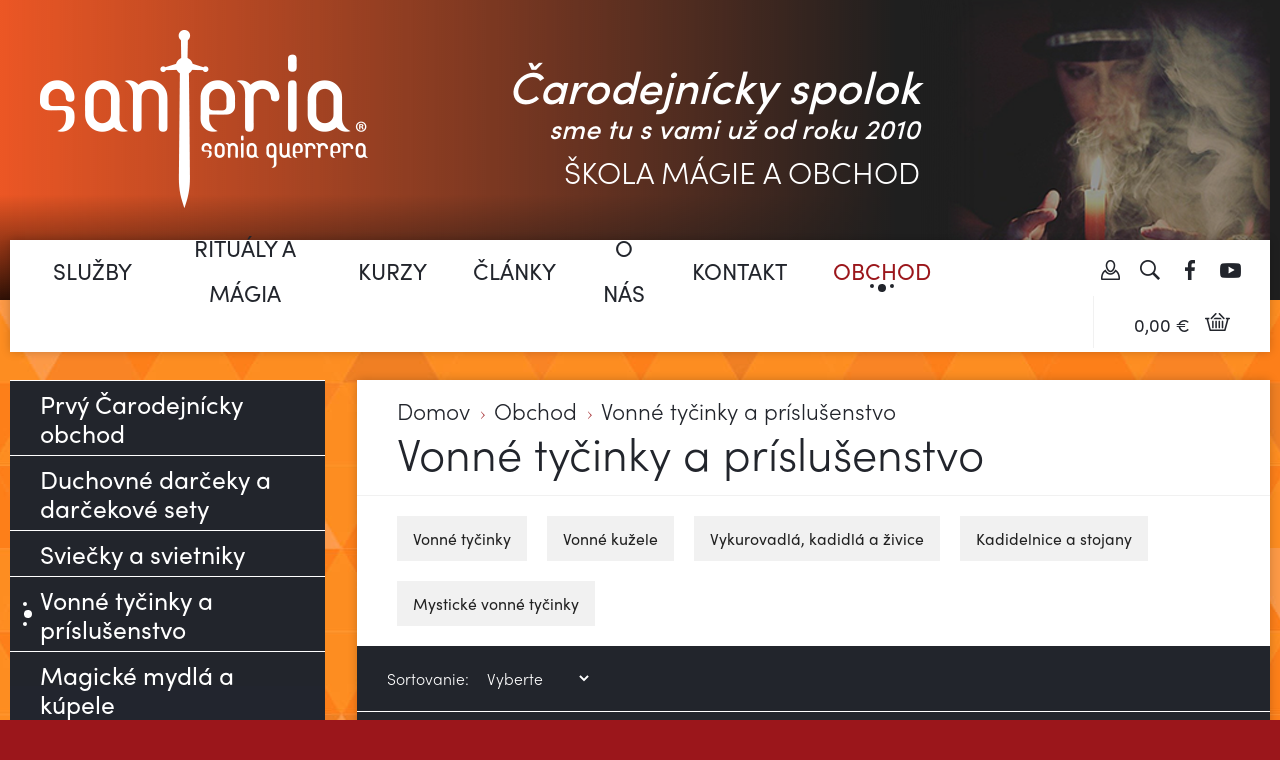

--- FILE ---
content_type: text/html; charset=utf-8
request_url: https://www.santeria.sk/vonne-tycinky-a-prislusenstvo
body_size: 22495
content:
<!DOCTYPE html><html lang=sk><head><meta charset=utf-8><meta name=viewport content="width=device-width, initial-scale=1.0"><meta name=theme-color content=#9b161b><meta name=description content="Naša kolekcia vonných tyčiniek a praktického príslušenstva je vytvorená pre rituály všetkého druhu. Vyberte si vôňu, zamerajte sa na svoj cieľ a nechajte vonné tyčinky priťahovať, po čom túžite."><link rel=apple-touch-icon sizes=57x57 href=/favicon/apple-icon-57x57.png><link rel=apple-touch-icon sizes=60x60 href=/favicon/apple-icon-60x60.png><link rel=apple-touch-icon sizes=72x72 href=/favicon/apple-icon-72x72.png><link rel=apple-touch-icon sizes=76x76 href=/favicon/apple-icon-76x76.png><link rel=apple-touch-icon sizes=114x114 href=/favicon/apple-icon-114x114.png><link rel=apple-touch-icon sizes=120x120 href=/favicon/apple-icon-120x120.png><link rel=apple-touch-icon sizes=144x144 href=/favicon/apple-icon-144x144.png><link rel=apple-touch-icon sizes=152x152 href=/favicon/apple-icon-152x152.png><link rel=apple-touch-icon sizes=180x180 href=/favicon/apple-icon-180x180.png><link rel=icon type=image/png sizes=192x192 href=/favicon/android-icon-192x192.png><link rel=icon type=image/png sizes=32x32 href=/favicon/favicon-32x32.png><link rel=icon type=image/png sizes=96x96 href=/favicon/favicon-96x96.png><link rel=icon type=image/png sizes=16x16 href=/favicon/favicon-16x16.png><meta name=msapplication-TileColor content=#58595b><meta name=msapplication-TileImage content=~/favicon/ms-icon-144x144.png><title>Vonné tyčinky a príslušenstvo – pre rituály so zámerom a harmonizáciu priestorov | Santeria.sk | Santeria</title><meta name=author content=AlejTech.sk><script>var languageId="sk";var baseUrl="https://www.santeria.sk";</script><link rel=canonical href="https://www.santeria.sk/vonne-tycinky-a-prislusenstvo?page=1"><meta property=og:title content="Vonné tyčinky a príslušenstvo "><meta property=og:type content=website><meta property=og:url content=https://www.santeria.sk/vonne-tycinky-a-prislusenstvo><meta property=og:image content=https://www.santeria.sk/img/og-default.jpg><meta property=og:image:width content=1200><meta property=og:image:height content=630><meta property=og:description content="Naša kolekcia vonných tyčiniek a praktického príslušenstva je vytvorená pre rituály všetkého druhu. Vyberte si vôňu, zamerajte sa na svoj cieľ a nechajte vonné tyčinky priťahovať, po čom túžite."><link rel=stylesheet href=https://use.fontawesome.com/releases/v5.5.0/css/all.css><link rel=stylesheet href=https://use.fontawesome.com/releases/v5.5.0/css/v4-shims.css><link rel=manifest href=/favicon/manifest.json><link rel=stylesheet href="/main.scss?v=mLgdGjOpfU8_Bbep2zA6_ActoJ-E7xxbhdyxhXe6Tlw"><meta name=google-site-verification content=0iUcL47qZjMwRcj4IIaLPxidiEwkjOh6ehg461Dl17k><script>(function(i,s,o,g,r,a,m){i['GoogleAnalyticsObject']=r;i[r]=i[r]||function(){(i[r].q=i[r].q||[]).push(arguments)},i[r].l=1*new Date();a=s.createElement(o),m=s.getElementsByTagName(o)[0];a.async=1;a.src=g;m.parentNode.insertBefore(a,m)})(window,document,'script','//www.google-analytics.com/analytics.js','ga');ga('create','UA-70678269-1','auto');ga('send','pageview');</script><script>!function(e,t,n,a,c,l,m,o,d,f,h,i){c[l]&&(d=e.createElement(t),d[n]=c[l],e[a]("head")[0].appendChild(d),e.documentElement.className+=" wf-cached"),function s(){for(d=e[a](t),f="",h=0;h<d.length;h++)i=d[h][n],i.match(m)&&(f+=i);f&&(c[l]="/**/"+f),setTimeout(s,o+=o)}()}(document,"style","innerHTML","getElementsByTagName",localStorage,"tk",/^@font|^\.tk-/,100);</script><script>(function(d){var config={kitId:'vah4umw',scriptTimeout:3000,async:true},h=d.documentElement,t=setTimeout(function(){h.className=h.className.replace(/\bwf-loading\b/g,"")+" wf-inactive";},config.scriptTimeout),tk=d.createElement("script"),f=false,s=d.getElementsByTagName("script")[0],a;h.className+=" wf-loading";tk.src='https://use.typekit.net/'+config.kitId+'.js';tk.async=true;tk.onload=tk.onreadystatechange=function(){a=this.readyState;if(f||a&&a!="complete"&&a!="loaded")return;f=true;clearTimeout(t);try{Typekit.load(config)}catch(e){}};s.parentNode.insertBefore(tk,s)})(document);</script></head><body><div id=fb-root></div><script>(function(d,s,id){var js,fjs=d.getElementsByTagName(s)[0];if(d.getElementById(id))return;js=d.createElement(s);js.id=id;js.src='https://connect.facebook.net/sk_SK/sdk.js#xfbml=1&version=v3.0&appId=352649118195964&autoLogAppEvents=1';fjs.parentNode.insertBefore(js,fjs);}(document,'script','facebook-jssdk'));</script><div id=container class="home pageid-1436"> <a href=#start class=hidden>Prejsť na obsah stránky</a> <aside> <div id=search-box> <div class=close></div> <div class=form> <div class=wrap> <div class=border> <form action=https://www.santeria.sk/vyhladavanie class="navbar-form navbar-left" method=get data-target-selector=#search-results-wrapper autocomplete=off> <div class=form-group> <input class="form-control js-auto-key-submit" data-delay=300 name=q placeholder="zadajte hľadaný výraz" type=text> </div> <button class="btn btn-default" type=submit>hľadať</button> </form> </div> <div id=search-results-wrapper class=js-ajax-panel data-object-id=78> <div class=js-ajax-loading style=display:none> <i class="fa fa-spinner fa-pulse fa-3x fa-fw"></i> </div> </div> </div> </div> </div> </aside> <div id=header-top> <div class=width-wrap> <div id=header-logo> <a title=Santeria href="https://www.santeria.sk/"><img src=/img/santeriaLogo.png alt=Santeria></a> </div> <div id=header-claim> <h2>Čarodejnícky spolok <span>sme tu s vami už od roku 2010</span></h2> <span>Škola mágie a obchod</span> </div> <div id=header-image> <img src=/img/santeria-header-image.png alt=Santeria> </div> </div> </div> <header> <div id=header> <div class=topNav> <div class=menu> <nav> <ul class=menu><li class="AspNet-Menu-WithChildren page-50"> <a href=https://www.santeria.sk/sluzby class=AspNet-Menu-Link>Služby</a> <ul><li class="AspNet-Menu-Leaf page-51"> <a href=https://www.santeria.sk/vyklad-tarotu-k-objednaniu-magie class=AspNet-Menu-Link>Výklad tarotu k objednaniu mágie</a> </li> <li class="AspNet-Menu-Leaf page-59"> <a href=https://www.santeria.sk/magia-na-objednavku class=AspNet-Menu-Link>Mágia na objednávku</a> </li> <li class="AspNet-Menu-Leaf page-1508"> <a href=https://www.santeria.sk/najcastejsie-otazky class=AspNet-Menu-Link>Najčastejšie otázky</a> </li> <li class="AspNet-Menu-Leaf page-2314"> <a href=https://www.santeria.sk/samanka-olga-romero class=AspNet-Menu-Link>ŠAMANKA OLGA ROMERO</a> </li></ul> </li> <li class="AspNet-Menu-WithChildren page-2293"> <a href=https://www.santeria.sk/ritualy-a-magia class=AspNet-Menu-Link>RITUÁLY A MÁGIA</a> <ul><li class="AspNet-Menu-Leaf page-2294"> <a href=https://www.santeria.sk/ocista-energie-a-otvorenie-progresu class=AspNet-Menu-Link>Očista energie a Otvorenie Progresu</a> </li> <li class="AspNet-Menu-Leaf page-2295"> <a href=https://www.santeria.sk/prelomenie-kliatby-a-ocista-energie class=AspNet-Menu-Link>Prelomenie kliatby a Očista energie</a> </li> <li class="AspNet-Menu-Leaf page-2296"> <a href=https://www.santeria.sk/ocista-priestoru class=AspNet-Menu-Link>Očista priestoru</a> </li> <li class="AspNet-Menu-Leaf page-2297"> <a href=https://www.santeria.sk/exorcizmus-a-ochrana class=AspNet-Menu-Link>Exorcizmus a Ochrana</a> </li></ul> </li> <li class="AspNet-Menu-WithChildren page-43"> <a href=https://www.santeria.sk/kurzy class=AspNet-Menu-Link>Kurzy</a> <ul><li class="AspNet-Menu-Leaf page-844"> <a href=https://www.santeria.sk/skola-magie-1-rocnik-2025-zaciatocnici class=AspNet-Menu-Link>ŠKOLA MÁGIE 1. ROČNÍK 2025 (začiatočníci)</a> </li> <li class="AspNet-Menu-WithChildren page-44"> <a href=https://www.santeria.sk/skola-santeria class=AspNet-Menu-Link>Škola Mágie Santeria</a> <ul><li class="AspNet-Menu-Leaf page-399"> <a href=https://www.santeria.sk/referencie-na-skolu-magie class=AspNet-Menu-Link>Referencie na Školu mágie</a> </li></ul> </li> <li class="AspNet-Menu-WithChildren page-46"> <a href=https://www.santeria.sk/videokurzy class=AspNet-Menu-Link>Videokurzy</a> <ul><li class="AspNet-Menu-Leaf page-1165"> <a href=https://www.santeria.sk/kurz-psychomagie class=AspNet-Menu-Link>Kurz Psychomágie</a> </li> <li class="AspNet-Menu-Leaf page-457"> <a href=https://www.santeria.sk/vykladanie-z-tarotu class=AspNet-Menu-Link>Vykladanie z Tarotu</a> </li> <li class="AspNet-Menu-Leaf page-1326"> <a href=https://www.santeria.sk/baraja-espanola class=AspNet-Menu-Link>Španielske karty, Baraja Espaňola</a> </li> <li class="AspNet-Menu-Leaf page-1113"> <a href=https://www.santeria.sk/milostna-magia-novinka class=AspNet-Menu-Link>Milostná mágia</a> </li> <li class="AspNet-Menu-Leaf page-1380"> <a href=https://www.santeria.sk/magia-a-ritualy class=AspNet-Menu-Link>MÁGIA A RITUÁLY</a> </li> <li class="AspNet-Menu-Leaf page-1387"> <a href=https://www.santeria.sk/odrabky-porabky class=AspNet-Menu-Link>ODRÁBKY - PORÁBKY</a> </li> <li class="AspNet-Menu-Leaf page-1389"> <a href=https://www.santeria.sk/ohnova-magia class=AspNet-Menu-Link>OHŇOVÁ MÁGIA</a> </li> <li class="AspNet-Menu-Leaf page-1482"> <a href=https://www.santeria.sk/videokurz-uvodna-lekcia-do-magie class=AspNet-Menu-Link>VIDEOKURZ: ÚVODNÁ LEKCIA DO MÁGIE</a> </li> <li class="AspNet-Menu-Leaf page-1598"> <a href=https://www.santeria.sk/kurz-mentalna-kontrola-a-magia-mysle class=AspNet-Menu-Link>Kurz Mentálna Kontrola a Mágia Mysle</a> </li></ul> </li> <li class="AspNet-Menu-Leaf page-1477"> <a href=https://www.santeria.sk/casa-santera class=AspNet-Menu-Link>CASA SANTERA: Kolégium Mágov (absolventi a pokročilí)</a> </li> <li class="AspNet-Menu-Leaf page-1626"> <a href=https://www.santeria.sk/privatne-lekcie class=AspNet-Menu-Link>Privátne lekcie</a> </li> <li class="AspNet-Menu-Leaf page-1858"> <a href=https://www.santeria.sk/velky-kurz-tarotovych-mysterii class=AspNet-Menu-Link>Veľký Kurz Tarotových Mystérií</a> </li> <li class="AspNet-Menu-Leaf page-2513"> <a href=https://www.santeria.sk/seansa-s-pomba-girou class=AspNet-Menu-Link>Seansa s Pomba Girou</a> </li></ul> </li> <li class="AspNet-Menu-WithChildren-Selected page-26"> <a href=https://www.santeria.sk/eshop class=AspNet-Menu-Link>Obchod</a> <ul><li class="AspNet-Menu-Leaf page-2458"> <a href=https://www.santeria.sk/eshop/prvy-carodejnicky-obchod class=AspNet-Menu-Link>Prvý Čarodejnícky obchod</a> </li> <li class="AspNet-Menu-Leaf page-2346"> <a href=https://www.santeria.sk/duchovne-darceky-a-darcekove-sety class=AspNet-Menu-Link>Duchovné darčeky a darčekové sety</a> </li> <li class="AspNet-Menu-WithChildren page-1435"> <a href=https://www.santeria.sk/sviecky-a-svietniky class=AspNet-Menu-Link>Sviečky a svietniky</a> <ul><li class="AspNet-Menu-Leaf page-77"> <a href=https://www.santeria.sk/svietniky class=AspNet-Menu-Link>Svietniky</a> </li> <li class="AspNet-Menu-Leaf page-74"> <a href=https://www.santeria.sk/figuralne-sviecky class=AspNet-Menu-Link>Figurálne sviečky</a> </li> <li class="AspNet-Menu-Leaf page-73"> <a href=https://www.santeria.sk/hrube-sviecky class=AspNet-Menu-Link>Hrubé sviečky</a> </li> <li class="AspNet-Menu-Leaf page-72"> <a href=https://www.santeria.sk/tenke-sviecky class=AspNet-Menu-Link>Tenké sviečky</a> </li> <li class="AspNet-Menu-Leaf page-1483"> <a href=https://www.santeria.sk/bylinne-a-zariekane-sviecky class=AspNet-Menu-Link>Bylinné a zariekané sviečky</a> </li> <li class="AspNet-Menu-Leaf page-1862"> <a href=https://www.santeria.sk/dlhe-sviecky-25-cm class=AspNet-Menu-Link>Dlhé sviečky 25cm</a> </li> <li class="AspNet-Menu-Leaf page-1979"> <a href=https://www.santeria.sk/sviece-v-skle-a-veladory class=AspNet-Menu-Link>Sviece v skle a Veladory</a> </li> <li class="AspNet-Menu-Leaf page-2174"> <a href=https://www.santeria.sk/vonne-sviecky class=AspNet-Menu-Link>Vonné sviečky</a> </li> <li class="AspNet-Menu-Leaf page-2327"> <a href=https://www.santeria.sk/kratke-sviecky-na-ritualy class=AspNet-Menu-Link>Krátke sviečky na rituály</a> </li> <li class="AspNet-Menu-Leaf page-2333"> <a href=https://www.santeria.sk/petrolejove-lampy class=AspNet-Menu-Link>Petrolejové lampy</a> </li></ul> </li> <li class="AspNet-Menu-WithChildren-Selected page-1436"> <a href=https://www.santeria.sk/vonne-tycinky-a-prislusenstvo class=AspNet-Menu-Link>Vonné tyčinky a príslušenstvo </a> <ul><li class="AspNet-Menu-Leaf page-1437"> <a href=https://www.santeria.sk/vonne-tycinky class=AspNet-Menu-Link>Vonné tyčinky</a> </li> <li class="AspNet-Menu-Leaf page-1438"> <a href=https://www.santeria.sk/vonne-kuzele class=AspNet-Menu-Link>Vonné kužele</a> </li> <li class="AspNet-Menu-Leaf page-1439"> <a href=https://www.santeria.sk/vykurovadla-kadidla-a-zivice class=AspNet-Menu-Link>Vykurovadlá, kadidlá a živice</a> </li> <li class="AspNet-Menu-Leaf page-1440"> <a href=https://www.santeria.sk/kadidelnice-a-stojany class=AspNet-Menu-Link>Kadidelnice a stojany</a> </li> <li class="AspNet-Menu-Leaf page-1823"> <a href=https://www.santeria.sk/mysticke-vonne-tycinky class=AspNet-Menu-Link>Mystické vonné tyčinky</a> </li></ul> </li> <li class="AspNet-Menu-WithChildren page-1442"> <a href=https://www.santeria.sk/magicke-mydla-a-kupele class=AspNet-Menu-Link>Magické mydlá a kúpele</a> <ul><li class="AspNet-Menu-Leaf page-1487"> <a href=https://www.santeria.sk/magicke-mydla class=AspNet-Menu-Link>Magické mydlá</a> </li> <li class="AspNet-Menu-Leaf page-1488"> <a href=https://www.santeria.sk/carovne-bomby-do-kupela class=AspNet-Menu-Link>Čarovné bomby do kúpeľa</a> </li> <li class="AspNet-Menu-Leaf page-1489"> <a href=https://www.santeria.sk/carodejnicke-kupele class=AspNet-Menu-Link>Čarodejnícke kúpele</a> </li></ul> </li> <li class="AspNet-Menu-WithChildren page-2232"> <a href=https://www.santeria.sk/aromaterapia class=AspNet-Menu-Link>Aromaterapia</a> <ul><li class="AspNet-Menu-Leaf page-2240"> <a href=https://www.santeria.sk/vonne-oleje-3c99 class=AspNet-Menu-Link>Vonné oleje</a> </li> <li class="AspNet-Menu-Leaf page-2242"> <a href=https://www.santeria.sk/vonne-lampy class=AspNet-Menu-Link>Vonné lampy</a> </li></ul> </li> <li class="AspNet-Menu-Leaf page-2216"> <a href=https://www.santeria.sk/bylinne-vykurovadla-a-drievka class=AspNet-Menu-Link>Bylinné vykurovadla a drievka</a> </li> <li class="AspNet-Menu-WithChildren page-1484"> <a href=https://www.santeria.sk/ritualne-sety-a-zostavy class=AspNet-Menu-Link>Rituálne sety a zostavy</a> <ul><li class="AspNet-Menu-Leaf page-1485"> <a href=https://www.santeria.sk/magicke-a-zaklinane-sviecky class=AspNet-Menu-Link>Magické a zaklínané sviečky</a> </li> <li class="AspNet-Menu-Leaf page-1486"> <a href=https://www.santeria.sk/ritualny-set-s-navodom class=AspNet-Menu-Link>Rituálny set s návodom</a> </li></ul> </li> <li class="AspNet-Menu-WithChildren page-1441"> <a href=https://www.santeria.sk/magicke-roztoky class=AspNet-Menu-Link>Magické roztoky</a> <ul><li class="AspNet-Menu-Leaf page-81"> <a href=https://www.santeria.sk/rozprasovace class=AspNet-Menu-Link>Rozprašovače</a> </li> <li class="AspNet-Menu-Leaf page-83"> <a href=https://www.santeria.sk/vonne-oleje class=AspNet-Menu-Link>Vonné oleje</a> </li> <li class="AspNet-Menu-Leaf page-1472"> <a href=https://www.santeria.sk/vody-octy-fluida class=AspNet-Menu-Link>Vody, octy, fluidá</a> </li> <li class="AspNet-Menu-Leaf page-1473"> <a href=https://www.santeria.sk/ashe-a-parfumy class=AspNet-Menu-Link>Ashé a parfumy</a> </li> <li class="AspNet-Menu-Leaf page-1475"> <a href=https://www.santeria.sk/carodejnicke-oleje class=AspNet-Menu-Link>Čarodejnícke oleje</a> </li></ul> </li> <li class="AspNet-Menu-WithChildren page-1443"> <a href=https://www.santeria.sk/prasky-byliny-a-plodiny class=AspNet-Menu-Link>Prášky, byliny a plodiny</a> <ul><li class="AspNet-Menu-Leaf page-1469"> <a href=https://www.santeria.sk/magicke-prasky-62cf class=AspNet-Menu-Link>Magické prášky</a> </li> <li class="AspNet-Menu-Leaf page-1470"> <a href=https://www.santeria.sk/ritualne-piliny class=AspNet-Menu-Link>Rituálne piliny</a> </li> <li class="AspNet-Menu-Leaf page-1471"> <a href=https://www.santeria.sk/byliny-a-plodiny class=AspNet-Menu-Link>Byliny a plodiny</a> </li></ul> </li> <li class="AspNet-Menu-WithChildren page-1444"> <a href=https://www.santeria.sk/talizmany-a-amulety class=AspNet-Menu-Link>Talizmany a amulety</a> <ul><li class="AspNet-Menu-Leaf page-2053"> <a href=https://www.santeria.sk/voodoo-talizmany class=AspNet-Menu-Link>Voodoo Talizmany</a> </li> <li class="AspNet-Menu-Leaf page-2058"> <a href=https://www.santeria.sk/naramky-a-klucenky class=AspNet-Menu-Link>Náramky a Kľúčenky</a> </li> <li class="AspNet-Menu-Leaf page-2059"> <a href=https://www.santeria.sk/talizmany class=AspNet-Menu-Link>Talizmany a Amulety</a> </li></ul> </li> <li class="AspNet-Menu-Leaf page-1490"> <a href=https://www.santeria.sk/drahe-kamene-a-horniny class=AspNet-Menu-Link>Drahé kamene a horniny </a> </li> <li class="AspNet-Menu-WithChildren page-1446"> <a href=https://www.santeria.sk/kyvadla-tarot-a-vestecke-karty class=AspNet-Menu-Link>Kyvadlá, Tarot a veštecké karty</a> <ul><li class="AspNet-Menu-Leaf page-1465"> <a href=https://www.santeria.sk/kyvadla-virgule class=AspNet-Menu-Link>Kyvadlá, virgule</a> </li> <li class="AspNet-Menu-Leaf page-1467"> <a href=https://www.santeria.sk/tarot class=AspNet-Menu-Link>Tarot</a> </li> <li class="AspNet-Menu-Leaf page-1468"> <a href=https://www.santeria.sk/vestecke-karty class=AspNet-Menu-Link>Veštecké karty</a> </li></ul> </li> <li class="AspNet-Menu-WithChildren page-1447"> <a href=https://www.santeria.sk/oltarna-vybava class=AspNet-Menu-Link>Oltárna výbava</a> <ul><li class="AspNet-Menu-Leaf page-1461"> <a href=https://www.santeria.sk/sochy-bohov-a-svatcov class=AspNet-Menu-Link>Sochy Bohov a svätcov </a> </li> <li class="AspNet-Menu-Leaf page-1462"> <a href=https://www.santeria.sk/oltarne-a-ritualne-dyky class=AspNet-Menu-Link>Oltárne a rituálne dýky</a> </li> <li class="AspNet-Menu-Leaf page-1463"> <a href=https://www.santeria.sk/zvonce-a-gongy class=AspNet-Menu-Link>Zvonce a gongy</a> </li> <li class="AspNet-Menu-Leaf page-1464"> <a href=https://www.santeria.sk/obrusy-na-oltare class=AspNet-Menu-Link>Obrusy na oltáre</a> </li></ul> </li> <li class="AspNet-Menu-WithChildren page-1448"> <a href=https://www.santeria.sk/magicke-pomocky-8b44 class=AspNet-Menu-Link>Magické pomôcky</a> <ul><li class="AspNet-Menu-Leaf page-1454"> <a href=https://www.santeria.sk/kotliky-maziare-truhlicky class=AspNet-Menu-Link>Kotlíky, mažiare, truhličky</a> </li> <li class="AspNet-Menu-Leaf page-1455"> <a href=https://www.santeria.sk/kovove-nadoby-a-taniere class=AspNet-Menu-Link>Kovové nádoby a taniere</a> </li> <li class="AspNet-Menu-Leaf page-1457"> <a href=https://www.santeria.sk/zapisniky-a-grimoare class=AspNet-Menu-Link>Zápisníky a grimoáre</a> </li> <li class="AspNet-Menu-Leaf page-1458"> <a href=https://www.santeria.sk/ilde-a-karticky-patronov class=AspNet-Menu-Link>Ilde a kartičky patrónov</a> </li> <li class="AspNet-Menu-Leaf page-1459"> <a href=https://www.santeria.sk/pecatidla-a-samolepky class=AspNet-Menu-Link>Pečatidlá a samolepky</a> </li> <li class="AspNet-Menu-Leaf page-1460"> <a href=https://www.santeria.sk/vrecuska-na-karty-a-talizmany class=AspNet-Menu-Link>Vrecúška na karty a talizmany</a> </li></ul> </li> <li class="AspNet-Menu-WithChildren page-1449"> <a href=https://www.santeria.sk/black-magick-a-vudu class=AspNet-Menu-Link>Black Magick a Vudu</a> <ul><li class="AspNet-Menu-Leaf page-1491"> <a href=https://www.santeria.sk/cierne-sviecky class=AspNet-Menu-Link>Čierne sviečky</a> </li> <li class="AspNet-Menu-Leaf page-1492"> <a href=https://www.santeria.sk/vudu-babiky-a-pomocky class=AspNet-Menu-Link>Vudu bábiky a pomôcky</a> </li></ul> </li> <li class="AspNet-Menu-WithChildren page-1498"> <a href=https://www.santeria.sk/samanska-vybava class=AspNet-Menu-Link>Šamanská výbava</a> <ul><li class="AspNet-Menu-Leaf page-1499"> <a href=https://www.santeria.sk/bubny-a-hrkalky class=AspNet-Menu-Link>Bubny a hrkalky</a> </li> <li class="AspNet-Menu-Leaf page-1500"> <a href=https://www.santeria.sk/zampona-a-pistaly class=AspNet-Menu-Link>Zampoňa a píšťaly</a> </li></ul> </li> <li class="AspNet-Menu-Leaf page-1451"> <a href=https://www.santeria.sk/vyukove-skripta-a-knihy class=AspNet-Menu-Link>Výukové skriptá a knihy</a> </li> <li class="AspNet-Menu-WithChildren page-1450"> <a href=https://www.santeria.sk/instruktazne-videa-a-navody class=AspNet-Menu-Link>Inštruktážne videá a návody </a> <ul><li class="AspNet-Menu-Leaf page-1452"> <a href=https://www.santeria.sk/ritualy-na-lasku-a-peniaze class=AspNet-Menu-Link>Rituály na lásku a peniaze</a> </li> <li class="AspNet-Menu-Leaf page-1453"> <a href=https://www.santeria.sk/ritualy-na-ocistu-a-zdravie class=AspNet-Menu-Link>Rituály na očistu a zdravie</a> </li> <li class="AspNet-Menu-Leaf page-1493"> <a href=https://www.santeria.sk/ritualy-na-prelomenie-kliatieb class=AspNet-Menu-Link>Rituály na prelomenie kliatieb</a> </li></ul> </li> <li class="AspNet-Menu-Leaf page-1974"> <a href=https://www.santeria.sk/vestecke-gule-a-zrkadla-ouija class=AspNet-Menu-Link>Veštecké gule a zrkadlá, Ouija</a> </li> <li class="AspNet-Menu-Leaf page-2017"> <a href=https://www.santeria.sk/draci-a-myticke-tvory class=AspNet-Menu-Link>Draci a mýtické tvory</a> </li></ul> </li> <li class="AspNet-Menu-WithChildren page-21"> <a href=https://www.santeria.sk/blog class=AspNet-Menu-Link>Články</a> <ul><li class="AspNet-Menu-Leaf page-2437"> <a href=https://www.santeria.sk/dennik-carodejnickeho-ucna class=AspNet-Menu-Link>Denník čarodejníckeho učňa</a> </li></ul> </li> <li class="AspNet-Menu-WithChildren page-3"> <a href=https://www.santeria.sk/o-nas class=AspNet-Menu-Link>O nás</a> <ul><li class="AspNet-Menu-WithChildren page-65"> <a href=https://www.santeria.sk/sonia-guerrera class=AspNet-Menu-Link>Sonia Guerrera</a> <ul><li class="AspNet-Menu-Leaf page-1652"> <a href=https://www.santeria.sk/fotogaleria class=AspNet-Menu-Link>Fotogaléria </a> </li></ul> </li> <li class="AspNet-Menu-WithChildren page-1023"> <a href=https://www.santeria.sk/santeria-v-mediach class=AspNet-Menu-Link>Santéria v médiách</a> <ul><li class="AspNet-Menu-Leaf page-1653"> <a href=https://www.santeria.sk/fotogaleria-santerie class=AspNet-Menu-Link>Fotogaléria Santerie</a> </li></ul> </li> <li class="AspNet-Menu-Leaf page-67"> <a href=https://www.santeria.sk/carodejnicky-obchod class=AspNet-Menu-Link>Čarodejnícky obchod</a> </li> <li class="AspNet-Menu-WithChildren page-1655"> <a href=https://www.santeria.sk/recenzie class=AspNet-Menu-Link>Recenzie</a> <ul><li class="AspNet-Menu-Leaf page-1658"> <a href=https://www.santeria.sk/recenzie-2c34 class=AspNet-Menu-Link>Recenzie</a> </li></ul> </li></ul> </li> <li class="AspNet-Menu-Leaf page-4"> <a href=https://www.santeria.sk/kontakt class=AspNet-Menu-Link>Kontakt</a> </li></ul> </nav> </div> <div id=header-icons> <a id=menu-link href=#menu-panel title=Menu>Menu</a> <a rel=noopener class=youtube href=https://www.youtube.com/channel/UCsid1d0Br40BEXTyDr5PzKA target=_blank title=Youtube></a> <a rel=noopener class=facebook href="https://www.facebook.com/santeriask/" target=_blank title=Facebook></a> <a id=search class=search href=# title=Vyhľadávanie></a> <a class=account title=Prihlásiť href=https://www.santeria.sk/prihlasenie></a> <a class="basket js-basket js-ajax-panel" title=Košik data-object-id=68 href=https://www.santeria.sk/kosik> 0,00&nbsp;€ </a> </div> </div> </div> </header> <div id=body> <main> <div class=background-2> <div class="block slider"> <div class=width-wrap> <div id=slider-cover> <div id=slider> </div> <div id=slider-pager></div> </div> </div> </div> <div class=width-wrap> <div id=bigPanel> <section> <div class=wrap> <div class="block listingProducts js-ajax-panel" data-object-id=1477> <div id=path> <a href="https://www.santeria.sk/">Domov</a> <span class=space></span> <a href=https://www.santeria.sk/eshop>Obchod</a> <span class=space></span> <a href=https://www.santeria.sk/vonne-tycinky-a-prislusenstvo>Vonn&#xE9; ty&#x10D;inky a pr&#xED;slu&#x161;enstvo </a> </div> <div class=title> <h1>Vonn&#xE9; ty&#x10D;inky a pr&#xED;slu&#x161;enstvo </h1> </div> <div class=submenu> <ul class=submenu><li class="AspNet-Menu-Leaf page-1437"> <a href=https://www.santeria.sk/vonne-tycinky class=AspNet-Menu-Link>Vonné tyčinky</a> </li> <li class="AspNet-Menu-Leaf page-1438"> <a href=https://www.santeria.sk/vonne-kuzele class=AspNet-Menu-Link>Vonné kužele</a> </li> <li class="AspNet-Menu-Leaf page-1439"> <a href=https://www.santeria.sk/vykurovadla-kadidla-a-zivice class=AspNet-Menu-Link>Vykurovadlá, kadidlá a živice</a> </li> <li class="AspNet-Menu-Leaf page-1440"> <a href=https://www.santeria.sk/kadidelnice-a-stojany class=AspNet-Menu-Link>Kadidelnice a stojany</a> </li> <li class="AspNet-Menu-Leaf page-1823"> <a href=https://www.santeria.sk/mysticke-vonne-tycinky class=AspNet-Menu-Link>Mystické vonné tyčinky</a> </li></ul> </div> <div class=filter> <form method=get class="js-auto-submit js-filter" data-delay=1500> <input type=hidden data-val=true data-val-required="The ShowAll field is required." id=ShowAll name=ShowAll value=False> <div class=sorting> <label>Sortovanie:</label> <select data-val=true data-val-required="The Sort field is required." id=Sort name=Sort><option>Vyberte</option><option value=1>Najlacnej&#x161;ie</option><option value=2>Najdrah&#x161;ie</option></select> </div> <div class=filtering> <span>Filtrovanie:</span> <label><input type=checkbox data-val=true data-val-required="The IsDiscount field is required." id=IsDiscount name=IsDiscount value=true>Akcia</label> <label><input type=checkbox data-val=true data-val-required="The isNew field is required." id=isNew name=isNew value=true>Novinka</label> <label><input type=checkbox data-val=true data-val-required="The IsInStock field is required." id=IsInStock name=IsInStock value=true>Skladom</label> <label><input type=checkbox data-val=true data-val-required="The IsOcista field is required." id=IsOcista name=IsOcista value=true>O&#x10D;ista od zla</label> <label><input type=checkbox data-val=true data-val-required="The IsLaska field is required." id=IsLaska name=IsLaska value=true>L&#xE1;ska</label> <label><input type=checkbox data-val=true data-val-required="The IsPeniaze field is required." id=IsPeniaze name=IsPeniaze value=true>Peniaze</label> </div> <input name=IsDiscount type=hidden value=false><input name=isNew type=hidden value=false><input name=IsInStock type=hidden value=false><input name=IsOcista type=hidden value=false><input name=IsLaska type=hidden value=false><input name=IsPeniaze type=hidden value=false></form> </div> <div class=list> <div class=item id=prod-2144> <article> <a title="Kadidlo živica TRES MILAGROS (10gr)" href=https://www.santeria.sk/kadidlo-zivica-tres-milagros-10gr> <div class=image> <div class=flags> <div class=flagNews></div> </div> <img alt="Kadidlo živica TRES MILAGROS (10gr)" src="https://www.santeria.sk/files/products/zivica-tres-milagros10gr.jpg?width=400"> <span class=button>Zobraziť viac</span> </div> <div class=text> <h2>Kadidlo &#x17E;ivica TRES MILAGROS (10gr)</h2> <p>Mini balenie drobnej živice rôznych farieb. Používa sa ako vykurovadlo na uhlíky, alebo ako magický komponent do sviečok, na posypanie. Hmotnosť: …</p> <span class=availablity>Dostupnosť: Skladom (28 ks)</span> </div> </a> <div class=priceBox> <div class=price> <strong>4,50&nbsp;€<span class=vat>s DPH</span></strong> </div> <div class=addToBasket> <form method=post class=js-submit data-refresh-object-selector=.js-basket> <input type=hidden name=basketId> <input type=hidden name=basketAction value=AddBasketItem> <input type=hidden name=productVariationId value=1421> <input type=text class=basket-amount name=amount value=1> <span>ks</span> <button type=submit> <span class="button-text js-ajax-loading-hide">Kúpiť</span> <span class=js-ajax-loading style=display:none> <img src=/img/loading.svg width=30 alt=loading> </span> </button> <input name=__RequestVerificationToken type=hidden value=CfDJ8HCoL19iaoBEvhvEL3OJmrwkjqwZWBwYLKjslZgkZYbZ3RfnDDuZyNJgl9zmhcaZr_fdkSrzGlkky7kaQVUMk-cUbXRxyWV47f7kYTTMPSRathCEYUrNm_eH3wNdboYKlmYYI2e5mSWY0Gf_GiLa1Vw></form> </div> </div> </article> </div> <div class=item id=prod-2145> <article> <a title="Kadidlo živica ORO GOLD  (10gr)" href=https://www.santeria.sk/kadidlo-zivica-oro-gold-10gr> <div class=image> <div class=flags> <div class=flagNews></div> </div> <img alt="Kadidlo živica ORO GOLD  (10gr)" src="https://www.santeria.sk/files/products/zivica-oro-gold-10-gr.jpg?width=400"> <span class=button>Zobraziť viac</span> </div> <div class=text> <h2>Kadidlo &#x17E;ivica ORO GOLD (10gr)</h2> <p>Mini balenie drobnej živice zlatej farby. Používa sa ako vykurovadlo na uhlíky, alebo ako magický komponent do sviečok, na posypanie. Hmotnosť: 10 …</p> <span class=availablity>Dostupnosť: Skladom (25 ks)</span> </div> </a> <div class=priceBox> <div class=price> <strong>4,50&nbsp;€<span class=vat>s DPH</span></strong> </div> <div class=addToBasket> <form method=post class=js-submit data-refresh-object-selector=.js-basket> <input type=hidden name=basketId> <input type=hidden name=basketAction value=AddBasketItem> <input type=hidden name=productVariationId value=1422> <input type=text class=basket-amount name=amount value=1> <span>ks</span> <button type=submit> <span class="button-text js-ajax-loading-hide">Kúpiť</span> <span class=js-ajax-loading style=display:none> <img src=/img/loading.svg width=30 alt=loading> </span> </button> <input name=__RequestVerificationToken type=hidden value=CfDJ8HCoL19iaoBEvhvEL3OJmrwkjqwZWBwYLKjslZgkZYbZ3RfnDDuZyNJgl9zmhcaZr_fdkSrzGlkky7kaQVUMk-cUbXRxyWV47f7kYTTMPSRathCEYUrNm_eH3wNdboYKlmYYI2e5mSWY0Gf_GiLa1Vw></form> </div> </div> </article> </div> <div class=item id=prod-2132> <article> <a title="Vonné tyčinky TULIPÁN" href=https://www.santeria.sk/vonne-tycinky-tulipan> <div class=image> <div class=flags> <div class=flagNews></div> </div> <img alt="Vonné tyčinky TULIPÁN" src="https://www.santeria.sk/files/products/vonne-tycinky-tulipan.jpg?width=400"> <span class=button>Zobraziť viac</span> </div> <div class=text> <h2>Vonn&#xE9; ty&#x10D;inky TULIP&#xC1;N</h2> <p></p> <span class=availablity>Dostupnosť: Skladom (22 ks)</span> </div> </a> <div class=priceBox> <div class=price> <strong>2,00&nbsp;€<span class=vat>s DPH</span></strong> </div> <div class=addToBasket> <form method=post class=js-submit data-refresh-object-selector=.js-basket> <input type=hidden name=basketId> <input type=hidden name=basketAction value=AddBasketItem> <input type=hidden name=productVariationId value=1409> <input type=text class=basket-amount name=amount value=1> <span>ks</span> <button type=submit> <span class="button-text js-ajax-loading-hide">Kúpiť</span> <span class=js-ajax-loading style=display:none> <img src=/img/loading.svg width=30 alt=loading> </span> </button> <input name=__RequestVerificationToken type=hidden value=CfDJ8HCoL19iaoBEvhvEL3OJmrwkjqwZWBwYLKjslZgkZYbZ3RfnDDuZyNJgl9zmhcaZr_fdkSrzGlkky7kaQVUMk-cUbXRxyWV47f7kYTTMPSRathCEYUrNm_eH3wNdboYKlmYYI2e5mSWY0Gf_GiLa1Vw></form> </div> </div> </article> </div> <div class=item id=prod-2130> <article> <a title="Vonné tyčinky ČERVENÁ RUŽA" href=https://www.santeria.sk/vonne-tycinky-cervena-ruza> <div class=image> <div class=flags> <div class=flagNews></div> </div> <img alt="Vonné tyčinky ČERVENÁ RUŽA" src="https://www.santeria.sk/files/products/vonne-tycinky-cervena-ruza.jpg?width=400"> <span class=button>Zobraziť viac</span> </div> <div class=text> <h2>Vonn&#xE9; ty&#x10D;inky &#x10C;ERVEN&#xC1; RU&#x17D;A</h2> <p></p> <span class=availablity>Dostupnosť: Skladom (19 ks)</span> </div> </a> <div class=priceBox> <div class=price> <strong>2,00&nbsp;€<span class=vat>s DPH</span></strong> </div> <div class=addToBasket> <form method=post class=js-submit data-refresh-object-selector=.js-basket> <input type=hidden name=basketId> <input type=hidden name=basketAction value=AddBasketItem> <input type=hidden name=productVariationId value=1407> <input type=text class=basket-amount name=amount value=1> <span>ks</span> <button type=submit> <span class="button-text js-ajax-loading-hide">Kúpiť</span> <span class=js-ajax-loading style=display:none> <img src=/img/loading.svg width=30 alt=loading> </span> </button> <input name=__RequestVerificationToken type=hidden value=CfDJ8HCoL19iaoBEvhvEL3OJmrwkjqwZWBwYLKjslZgkZYbZ3RfnDDuZyNJgl9zmhcaZr_fdkSrzGlkky7kaQVUMk-cUbXRxyWV47f7kYTTMPSRathCEYUrNm_eH3wNdboYKlmYYI2e5mSWY0Gf_GiLa1Vw></form> </div> </div> </article> </div> <div class=item id=prod-2131> <article> <a title="Vonné tyčinky SANTAL - ŠKORICA" href=https://www.santeria.sk/vonne-tycinky-santal-skorica> <div class=image> <div class=flags> <div class=flagNews></div> </div> <img alt="Vonné tyčinky SANTAL - ŠKORICA" src="https://www.santeria.sk/files/products/vonne-tycinky-santal-skorica.jpg?width=400"> <span class=button>Zobraziť viac</span> </div> <div class=text> <h2>Vonn&#xE9; ty&#x10D;inky SANTAL - &#x160;KORICA</h2> <p></p> <span class=availablity>Dostupnosť: Skladom (19 ks)</span> </div> </a> <div class=priceBox> <div class=price> <strong>2,00&nbsp;€<span class=vat>s DPH</span></strong> </div> <div class=addToBasket> <form method=post class=js-submit data-refresh-object-selector=.js-basket> <input type=hidden name=basketId> <input type=hidden name=basketAction value=AddBasketItem> <input type=hidden name=productVariationId value=1408> <input type=text class=basket-amount name=amount value=1> <span>ks</span> <button type=submit> <span class="button-text js-ajax-loading-hide">Kúpiť</span> <span class=js-ajax-loading style=display:none> <img src=/img/loading.svg width=30 alt=loading> </span> </button> <input name=__RequestVerificationToken type=hidden value=CfDJ8HCoL19iaoBEvhvEL3OJmrwkjqwZWBwYLKjslZgkZYbZ3RfnDDuZyNJgl9zmhcaZr_fdkSrzGlkky7kaQVUMk-cUbXRxyWV47f7kYTTMPSRathCEYUrNm_eH3wNdboYKlmYYI2e5mSWY0Gf_GiLa1Vw></form> </div> </div> </article> </div> <div class=item id=prod-2035> <article> <a title="Vonné kužele SANTAL" href=https://www.santeria.sk/vonne-kuzele-santal> <div class=image> <div class=flags> <div class=flagNews></div> </div> <img alt="Vonné kužele SANTAL" src="https://www.santeria.sk/files/products/kuzele-santal.jpg?width=400"> <span class=button>Zobraziť viac</span> </div> <div class=text> <h2>Vonn&#xE9; ku&#x17E;ele SANTAL</h2> <p>Vonné kužele, známe aj ako vonné františky s vôňou santalového dreva. Použitie: Ochrana, odstránenie blokov, úspech Obsah krabičky: 12 kusov …</p> <span class=availablity>Dostupnosť: Skladom (15 ks)</span> </div> </a> <div class=priceBox> <div class=price> <strong>4,00&nbsp;€<span class=vat>s DPH</span></strong> </div> <div class=addToBasket> <form method=post class=js-submit data-refresh-object-selector=.js-basket> <input type=hidden name=basketId> <input type=hidden name=basketAction value=AddBasketItem> <input type=hidden name=productVariationId value=1318> <input type=text class=basket-amount name=amount value=1> <span>ks</span> <button type=submit> <span class="button-text js-ajax-loading-hide">Kúpiť</span> <span class=js-ajax-loading style=display:none> <img src=/img/loading.svg width=30 alt=loading> </span> </button> <input name=__RequestVerificationToken type=hidden value=CfDJ8HCoL19iaoBEvhvEL3OJmrwkjqwZWBwYLKjslZgkZYbZ3RfnDDuZyNJgl9zmhcaZr_fdkSrzGlkky7kaQVUMk-cUbXRxyWV47f7kYTTMPSRathCEYUrNm_eH3wNdboYKlmYYI2e5mSWY0Gf_GiLa1Vw></form> </div> </div> </article> </div> <div class=item id=prod-2037> <article> <a title="Vonné kužele SUPERHIT ZODIAK" href=https://www.santeria.sk/vonne-kuzele-superhit-zodiak-cierny-kvet> <div class=image> <div class=flags> <div class=flagNews></div> </div> <img alt="Vonné kužele SUPERHIT ZODIAK" src="https://www.santeria.sk/files/products/kuzele-superhit.jpg?width=400"> <span class=button>Zobraziť viac</span> </div> <div class=text> <h2>Vonn&#xE9; ku&#x17E;ele SUPERHIT ZODIAK</h2> <p>Vonné kužele s omamnou kvetinovou vôňou vhodnou k meditačným cvičeniam, alebo k osobnej introspekcii. Obsah: 12 kusov kužeľov</p> <span class=availablity>Dostupnosť: Skladom (14 ks)</span> </div> </a> <div class=priceBox> <div class=price> <strong>4,00&nbsp;€<span class=vat>s DPH</span></strong> </div> <div class=addToBasket> <form method=post class=js-submit data-refresh-object-selector=.js-basket> <input type=hidden name=basketId> <input type=hidden name=basketAction value=AddBasketItem> <input type=hidden name=productVariationId value=1320> <input type=text class=basket-amount name=amount value=1> <span>ks</span> <button type=submit> <span class="button-text js-ajax-loading-hide">Kúpiť</span> <span class=js-ajax-loading style=display:none> <img src=/img/loading.svg width=30 alt=loading> </span> </button> <input name=__RequestVerificationToken type=hidden value=CfDJ8HCoL19iaoBEvhvEL3OJmrwkjqwZWBwYLKjslZgkZYbZ3RfnDDuZyNJgl9zmhcaZr_fdkSrzGlkky7kaQVUMk-cUbXRxyWV47f7kYTTMPSRathCEYUrNm_eH3wNdboYKlmYYI2e5mSWY0Gf_GiLa1Vw></form> </div> </div> </article> </div> <div class=item id=prod-2129> <article> <a title="Vonné tyčinky Mier a Sloboda" href=https://www.santeria.sk/vonne-tycinky-mier-a-sloboda> <div class=image> <div class=flags> <div class=flagNews></div> </div> <img alt="Vonné tyčinky Mier a Sloboda" src="https://www.santeria.sk/files/products/vonne-tycinky-mier-a-sloboda.jpg?width=400"> <span class=button>Zobraziť viac</span> </div> <div class=text> <h2>Vonn&#xE9; ty&#x10D;inky Mier a Sloboda</h2> <p></p> <span class=availablity>Dostupnosť: Skladom (12 ks)</span> </div> </a> <div class=priceBox> <div class=price> <strong>3,00&nbsp;€<span class=vat>s DPH</span></strong> </div> <div class=addToBasket> <form method=post class=js-submit data-refresh-object-selector=.js-basket> <input type=hidden name=basketId> <input type=hidden name=basketAction value=AddBasketItem> <input type=hidden name=productVariationId value=1406> <input type=text class=basket-amount name=amount value=1> <span>ks</span> <button type=submit> <span class="button-text js-ajax-loading-hide">Kúpiť</span> <span class=js-ajax-loading style=display:none> <img src=/img/loading.svg width=30 alt=loading> </span> </button> <input name=__RequestVerificationToken type=hidden value=CfDJ8HCoL19iaoBEvhvEL3OJmrwkjqwZWBwYLKjslZgkZYbZ3RfnDDuZyNJgl9zmhcaZr_fdkSrzGlkky7kaQVUMk-cUbXRxyWV47f7kYTTMPSRathCEYUrNm_eH3wNdboYKlmYYI2e5mSWY0Gf_GiLa1Vw></form> </div> </div> </article> </div> <div class=item id=prod-2326> <article> <a title="Vonné tyčinky KURKUMA A ARGÁNOVÝ OLEJ" href=https://www.santeria.sk/vonne-tycinky-kurkuma-a-arganovy-olej> <div class=image> <div class=flags> <div class=flagNews></div> </div> <img alt="Vonné tyčinky KURKUMA A ARGÁNOVÝ OLEJ" src="https://www.santeria.sk/files/products/vonne-tycinky-kurkuma-a-arganovy-olej.jpg?width=400"> <span class=button>Zobraziť viac</span> </div> <div class=text> <h2>Vonn&#xE9; ty&#x10D;inky KURKUMA A ARG&#xC1;NOV&#xDD; OLEJ</h2> <p></p> <span class=availablity>Dostupnosť: Skladom (12 ks)</span> </div> </a> <div class=priceBox> <div class=price> <strong>3,00&nbsp;€<span class=vat>s DPH</span></strong> </div> <div class=addToBasket> <form method=post class=js-submit data-refresh-object-selector=.js-basket> <input type=hidden name=basketId> <input type=hidden name=basketAction value=AddBasketItem> <input type=hidden name=productVariationId value=1584> <input type=text class=basket-amount name=amount value=1> <span>ks</span> <button type=submit> <span class="button-text js-ajax-loading-hide">Kúpiť</span> <span class=js-ajax-loading style=display:none> <img src=/img/loading.svg width=30 alt=loading> </span> </button> <input name=__RequestVerificationToken type=hidden value=CfDJ8HCoL19iaoBEvhvEL3OJmrwkjqwZWBwYLKjslZgkZYbZ3RfnDDuZyNJgl9zmhcaZr_fdkSrzGlkky7kaQVUMk-cUbXRxyWV47f7kYTTMPSRathCEYUrNm_eH3wNdboYKlmYYI2e5mSWY0Gf_GiLa1Vw></form> </div> </div> </article> </div> <div class=item id=prod-1849> <article> <a title="Vonné tyčinky LUXUS Šampanské a Jahody" href=https://www.santeria.sk/vonne-tycinky-luxus-sampanske-a-jahody> <div class=image> <div class=flags> <div class=flagNews></div> </div> <img alt="Vonné tyčinky LUXUS Šampanské a Jahody" src="https://www.santeria.sk/files/products/vonne-tycinky-sampanske-a-jahody.jpg?width=400"> <span class=button>Zobraziť viac</span> </div> <div class=text> <h2>Vonn&#xE9; ty&#x10D;inky LUXUS &#x160;ampansk&#xE9; a Jahody</h2> <p></p> <span class=availablity>Dostupnosť: Skladom (11 ks)</span> </div> </a> <div class=priceBox> <div class=price> <strong>3,00&nbsp;€<span class=vat>s DPH</span></strong> </div> <div class=addToBasket> <form method=post class=js-submit data-refresh-object-selector=.js-basket> <input type=hidden name=basketId> <input type=hidden name=basketAction value=AddBasketItem> <input type=hidden name=productVariationId value=1145> <input type=text class=basket-amount name=amount value=1> <span>ks</span> <button type=submit> <span class="button-text js-ajax-loading-hide">Kúpiť</span> <span class=js-ajax-loading style=display:none> <img src=/img/loading.svg width=30 alt=loading> </span> </button> <input name=__RequestVerificationToken type=hidden value=CfDJ8HCoL19iaoBEvhvEL3OJmrwkjqwZWBwYLKjslZgkZYbZ3RfnDDuZyNJgl9zmhcaZr_fdkSrzGlkky7kaQVUMk-cUbXRxyWV47f7kYTTMPSRathCEYUrNm_eH3wNdboYKlmYYI2e5mSWY0Gf_GiLa1Vw></form> </div> </div> </article> </div> <div class=item id=prod-2034> <article> <a title="Vonné kužele MYRHA" href=https://www.santeria.sk/vonne-kuzele-myrha> <div class=image> <div class=flags> <div class=flagNews></div> </div> <img alt="Vonné kužele MYRHA" src="https://www.santeria.sk/files/products/kuzele-myrha.jpg?width=400"> <span class=button>Zobraziť viac</span> </div> <div class=text> <h2>Vonn&#xE9; ku&#x17E;ele MYRHA</h2> <p>Vonné kužele, známe aj ako vonné františky s vôňou kadidla myrhy. Použitie: Požehnanie, očista, zvýšenie vedomia Obsah krabičky: 12 kusov vonných …</p> <span class=availablity>Dostupnosť: Skladom (11 ks)</span> </div> </a> <div class=priceBox> <div class=price> <strong>4,00&nbsp;€<span class=vat>s DPH</span></strong> </div> <div class=addToBasket> <form method=post class=js-submit data-refresh-object-selector=.js-basket> <input type=hidden name=basketId> <input type=hidden name=basketAction value=AddBasketItem> <input type=hidden name=productVariationId value=1317> <input type=text class=basket-amount name=amount value=1> <span>ks</span> <button type=submit> <span class="button-text js-ajax-loading-hide">Kúpiť</span> <span class=js-ajax-loading style=display:none> <img src=/img/loading.svg width=30 alt=loading> </span> </button> <input name=__RequestVerificationToken type=hidden value=CfDJ8HCoL19iaoBEvhvEL3OJmrwkjqwZWBwYLKjslZgkZYbZ3RfnDDuZyNJgl9zmhcaZr_fdkSrzGlkky7kaQVUMk-cUbXRxyWV47f7kYTTMPSRathCEYUrNm_eH3wNdboYKlmYYI2e5mSWY0Gf_GiLa1Vw></form> </div> </div> </article> </div> <div class=item id=prod-2029> <article> <a title="Vonné kužele BIELY KOPÁL" href=https://www.santeria.sk/vonne-kuzele-biely-kopal> <div class=image> <div class=flags> <div class=flagNews></div> </div> <img alt="Vonné kužele BIELY KOPÁL" src="https://www.santeria.sk/files/products/kuzele-biely-kopal.jpg?width=400"> <span class=button>Zobraziť viac</span> </div> <div class=text> <h2>Vonn&#xE9; ku&#x17E;ele BIELY KOP&#xC1;L</h2> <p>Vonné kužele, známe aj ako vonné františky s vôňou bieleho kopálu. Použitie: Očista, ochrana, zvýšenie vedomia Obsah krabičky: 12 kusov vonných …</p> <span class=availablity>Dostupnosť: Skladom (9 ks)</span> </div> </a> <div class=priceBox> <div class=price> <strong>4,00&nbsp;€<span class=vat>s DPH</span></strong> </div> <div class=addToBasket> <form method=post class=js-submit data-refresh-object-selector=.js-basket> <input type=hidden name=basketId> <input type=hidden name=basketAction value=AddBasketItem> <input type=hidden name=productVariationId value=1312> <input type=text class=basket-amount name=amount value=1> <span>ks</span> <button type=submit> <span class="button-text js-ajax-loading-hide">Kúpiť</span> <span class=js-ajax-loading style=display:none> <img src=/img/loading.svg width=30 alt=loading> </span> </button> <input name=__RequestVerificationToken type=hidden value=CfDJ8HCoL19iaoBEvhvEL3OJmrwkjqwZWBwYLKjslZgkZYbZ3RfnDDuZyNJgl9zmhcaZr_fdkSrzGlkky7kaQVUMk-cUbXRxyWV47f7kYTTMPSRathCEYUrNm_eH3wNdboYKlmYYI2e5mSWY0Gf_GiLa1Vw></form> </div> </div> </article> </div> <div class=item id=prod-2031> <article> <a title="Vonné kužele ROZMARÍN" href=https://www.santeria.sk/vonne-kuzele-rozmarin> <div class=image> <div class=flags> <div class=flagNews></div> </div> <img alt="Vonné kužele ROZMARÍN" src="https://www.santeria.sk/files/products/kuzele-rozmarin.jpg?width=400"> <span class=button>Zobraziť viac</span> </div> <div class=text> <h2>Vonn&#xE9; ku&#x17E;ele ROZMAR&#xCD;N</h2> <p>Vonné kužele, známe aj ako vonné františky s vôňou magickej byliny rozmarínu. Použitie: Očista aury, zdravenie energie Obsah krabičky: 12 kusov …</p> <span class=availablity>Dostupnosť: Skladom (9 ks)</span> </div> </a> <div class=priceBox> <div class=price> <strong>4,00&nbsp;€<span class=vat>s DPH</span></strong> </div> <div class=addToBasket> <form method=post class=js-submit data-refresh-object-selector=.js-basket> <input type=hidden name=basketId> <input type=hidden name=basketAction value=AddBasketItem> <input type=hidden name=productVariationId value=1314> <input type=text class=basket-amount name=amount value=1> <span>ks</span> <button type=submit> <span class="button-text js-ajax-loading-hide">Kúpiť</span> <span class=js-ajax-loading style=display:none> <img src=/img/loading.svg width=30 alt=loading> </span> </button> <input name=__RequestVerificationToken type=hidden value=CfDJ8HCoL19iaoBEvhvEL3OJmrwkjqwZWBwYLKjslZgkZYbZ3RfnDDuZyNJgl9zmhcaZr_fdkSrzGlkky7kaQVUMk-cUbXRxyWV47f7kYTTMPSRathCEYUrNm_eH3wNdboYKlmYYI2e5mSWY0Gf_GiLa1Vw></form> </div> </div> </article> </div> <div class=item id=prod-2126> <article> <a title="Vonné tyčinky RUŽA - JABLKO" href=https://www.santeria.sk/vonne-tycinky-ruza-jablko> <div class=image> <div class=flags> <div class=flagNews></div> </div> <img alt="Vonné tyčinky RUŽA - JABLKO" src="https://www.santeria.sk/files/products/vonne-tycinky-ruza-jablko.jpg?width=400"> <span class=button>Zobraziť viac</span> </div> <div class=text> <h2>Vonn&#xE9; ty&#x10D;inky RU&#x17D;A - JABLKO</h2> <p></p> <span class=availablity>Dostupnosť: Skladom (9 ks)</span> </div> </a> <div class=priceBox> <div class=price> <strong>3,00&nbsp;€<span class=vat>s DPH</span></strong> </div> <div class=addToBasket> <form method=post class=js-submit data-refresh-object-selector=.js-basket> <input type=hidden name=basketId> <input type=hidden name=basketAction value=AddBasketItem> <input type=hidden name=productVariationId value=1403> <input type=text class=basket-amount name=amount value=1> <span>ks</span> <button type=submit> <span class="button-text js-ajax-loading-hide">Kúpiť</span> <span class=js-ajax-loading style=display:none> <img src=/img/loading.svg width=30 alt=loading> </span> </button> <input name=__RequestVerificationToken type=hidden value=CfDJ8HCoL19iaoBEvhvEL3OJmrwkjqwZWBwYLKjslZgkZYbZ3RfnDDuZyNJgl9zmhcaZr_fdkSrzGlkky7kaQVUMk-cUbXRxyWV47f7kYTTMPSRathCEYUrNm_eH3wNdboYKlmYYI2e5mSWY0Gf_GiLa1Vw></form> </div> </div> </article> </div> <div class=item id=prod-2127> <article> <a title="Vonné tyčinky ČEREŠŇA" href=https://www.santeria.sk/vonne-tycinky-ceresna> <div class=image> <div class=flags> <div class=flagNews></div> </div> <img alt="Vonné tyčinky ČEREŠŇA" src="https://www.santeria.sk/files/products/vonne-tycinky-ceresna.jpg?width=400"> <span class=button>Zobraziť viac</span> </div> <div class=text> <h2>Vonn&#xE9; ty&#x10D;inky &#x10C;ERE&#x160;&#x147;A</h2> <p></p> <span class=availablity>Dostupnosť: Skladom (9 ks)</span> </div> </a> <div class=priceBox> <div class=price> <strong>3,00&nbsp;€<span class=vat>s DPH</span></strong> </div> <div class=addToBasket> <form method=post class=js-submit data-refresh-object-selector=.js-basket> <input type=hidden name=basketId> <input type=hidden name=basketAction value=AddBasketItem> <input type=hidden name=productVariationId value=1404> <input type=text class=basket-amount name=amount value=1> <span>ks</span> <button type=submit> <span class="button-text js-ajax-loading-hide">Kúpiť</span> <span class=js-ajax-loading style=display:none> <img src=/img/loading.svg width=30 alt=loading> </span> </button> <input name=__RequestVerificationToken type=hidden value=CfDJ8HCoL19iaoBEvhvEL3OJmrwkjqwZWBwYLKjslZgkZYbZ3RfnDDuZyNJgl9zmhcaZr_fdkSrzGlkky7kaQVUMk-cUbXRxyWV47f7kYTTMPSRathCEYUrNm_eH3wNdboYKlmYYI2e5mSWY0Gf_GiLa1Vw></form> </div> </div> </article> </div> <div class=item id=prod-2128> <article> <a title="Vonné tyčinky VANILKA - POMARANČ" href=https://www.santeria.sk/vonne-tycinky-vanilka-pomaranc> <div class=image> <div class=flags> <div class=flagNews></div> </div> <img alt="Vonné tyčinky VANILKA - POMARANČ" src="https://www.santeria.sk/files/products/vonne-tycinky-vanilka-pomaranc.jpg?width=400"> <span class=button>Zobraziť viac</span> </div> <div class=text> <h2>Vonn&#xE9; ty&#x10D;inky VANILKA - POMARAN&#x10C;</h2> <p></p> <span class=availablity>Dostupnosť: Skladom (9 ks)</span> </div> </a> <div class=priceBox> <div class=price> <strong>3,00&nbsp;€<span class=vat>s DPH</span></strong> </div> <div class=addToBasket> <form method=post class=js-submit data-refresh-object-selector=.js-basket> <input type=hidden name=basketId> <input type=hidden name=basketAction value=AddBasketItem> <input type=hidden name=productVariationId value=1405> <input type=text class=basket-amount name=amount value=1> <span>ks</span> <button type=submit> <span class="button-text js-ajax-loading-hide">Kúpiť</span> <span class=js-ajax-loading style=display:none> <img src=/img/loading.svg width=30 alt=loading> </span> </button> <input name=__RequestVerificationToken type=hidden value=CfDJ8HCoL19iaoBEvhvEL3OJmrwkjqwZWBwYLKjslZgkZYbZ3RfnDDuZyNJgl9zmhcaZr_fdkSrzGlkky7kaQVUMk-cUbXRxyWV47f7kYTTMPSRathCEYUrNm_eH3wNdboYKlmYYI2e5mSWY0Gf_GiLa1Vw></form> </div> </div> </article> </div> <div class=item id=prod-2032> <article> <a title="Vonné kužele LEVANDUĽA" href=https://www.santeria.sk/vonne-kuzele-levandula> <div class=image> <div class=flags> <div class=flagNews></div> </div> <img alt="Vonné kužele LEVANDUĽA" src="https://www.santeria.sk/files/products/kuzele-levandula.jpg?width=400"> <span class=button>Zobraziť viac</span> </div> <div class=text> <h2>Vonn&#xE9; ku&#x17E;ele LEVANDU&#x13D;A</h2> <p>Vonné kužele, známe aj ako vonné františky s vôňou levandule. Použitie: Harmónia, pozitívne nastavenie, pocit vnútorného kľudu Obsah krabičky: 12 …</p> <span class=availablity>Dostupnosť: Skladom (7 ks)</span> </div> </a> <div class=priceBox> <div class=price> <strong>4,00&nbsp;€<span class=vat>s DPH</span></strong> </div> <div class=addToBasket> <form method=post class=js-submit data-refresh-object-selector=.js-basket> <input type=hidden name=basketId> <input type=hidden name=basketAction value=AddBasketItem> <input type=hidden name=productVariationId value=1315> <input type=text class=basket-amount name=amount value=1> <span>ks</span> <button type=submit> <span class="button-text js-ajax-loading-hide">Kúpiť</span> <span class=js-ajax-loading style=display:none> <img src=/img/loading.svg width=30 alt=loading> </span> </button> <input name=__RequestVerificationToken type=hidden value=CfDJ8HCoL19iaoBEvhvEL3OJmrwkjqwZWBwYLKjslZgkZYbZ3RfnDDuZyNJgl9zmhcaZr_fdkSrzGlkky7kaQVUMk-cUbXRxyWV47f7kYTTMPSRathCEYUrNm_eH3wNdboYKlmYYI2e5mSWY0Gf_GiLa1Vw></form> </div> </div> </article> </div> <div class=item id=prod-2033> <article> <a title="Vonné kužele RUTA" href=https://www.santeria.sk/vonne-kuzele-ruta> <div class=image> <div class=flags> <div class=flagNews></div> </div> <img alt="Vonné kužele RUTA" src="https://www.santeria.sk/files/products/kuzele-ruta.jpg?width=400"> <span class=button>Zobraziť viac</span> </div> <div class=text> <h2>Vonn&#xE9; ku&#x17E;ele RUTA</h2> <p>Vonné kužele, známe aj ako vonné františky s vôňou magickej byliny ruty. Použitie: Očista od kliatieb a porobení, ochrana pred zlom Obsah krabičky: …</p> <span class=availablity>Dostupnosť: Skladom (7 ks)</span> </div> </a> <div class=priceBox> <div class=price> <strong>4,00&nbsp;€<span class=vat>s DPH</span></strong> </div> <div class=addToBasket> <form method=post class=js-submit data-refresh-object-selector=.js-basket> <input type=hidden name=basketId> <input type=hidden name=basketAction value=AddBasketItem> <input type=hidden name=productVariationId value=1316> <input type=text class=basket-amount name=amount value=1> <span>ks</span> <button type=submit> <span class="button-text js-ajax-loading-hide">Kúpiť</span> <span class=js-ajax-loading style=display:none> <img src=/img/loading.svg width=30 alt=loading> </span> </button> <input name=__RequestVerificationToken type=hidden value=CfDJ8HCoL19iaoBEvhvEL3OJmrwkjqwZWBwYLKjslZgkZYbZ3RfnDDuZyNJgl9zmhcaZr_fdkSrzGlkky7kaQVUMk-cUbXRxyWV47f7kYTTMPSRathCEYUrNm_eH3wNdboYKlmYYI2e5mSWY0Gf_GiLa1Vw></form> </div> </div> </article> </div> <div class=item id=prod-2443> <article> <a title="Vonné tyčinky ZDRAVIE LÁSKA PENIAZE" href=https://www.santeria.sk/vonne-tycinky-zdravie-laska-peniaze> <div class=image> <div class=flags> <div class=flagNews></div> </div> <img alt="Vonné tyčinky ZDRAVIE LÁSKA PENIAZE" src="https://www.santeria.sk/files/products/vonne-tycinky-zdravie-laska-peniaze.jpg?width=400"> <span class=button>Zobraziť viac</span> </div> <div class=text> <h2>Vonn&#xE9; ty&#x10D;inky ZDRAVIE L&#xC1;SKA PENIAZE</h2> <p>Vonné tyčinky určené k posilneniu pozitívnej energie v troch najdôležitejších oblastiach ľudského života, v láske, zdraví a vo finančnej stabilite.</p> <span class=availablity>Dostupnosť: Skladom (7 ks)</span> </div> </a> <div class=priceBox> <div class=price> <strong>3,00&nbsp;€<span class=vat>s DPH</span></strong> </div> <div class=addToBasket> <form method=post class=js-submit data-refresh-object-selector=.js-basket> <input type=hidden name=basketId> <input type=hidden name=basketAction value=AddBasketItem> <input type=hidden name=productVariationId value=1691> <input type=text class=basket-amount name=amount value=1> <span>ks</span> <button type=submit> <span class="button-text js-ajax-loading-hide">Kúpiť</span> <span class=js-ajax-loading style=display:none> <img src=/img/loading.svg width=30 alt=loading> </span> </button> <input name=__RequestVerificationToken type=hidden value=CfDJ8HCoL19iaoBEvhvEL3OJmrwkjqwZWBwYLKjslZgkZYbZ3RfnDDuZyNJgl9zmhcaZr_fdkSrzGlkky7kaQVUMk-cUbXRxyWV47f7kYTTMPSRathCEYUrNm_eH3wNdboYKlmYYI2e5mSWY0Gf_GiLa1Vw></form> </div> </div> </article> </div> <div class=item id=prod-1847> <article> <a title="Vonné tyčinky Kanabis" href=https://www.santeria.sk/vonne-tycinky-kanabis> <div class=image> <div class=flags> <div class=flagNews></div> </div> <img alt="Vonné tyčinky Kanabis" src="https://www.santeria.sk/files/products/vonne-tycinky-kanabis.jpg?width=400"> <span class=button>Zobraziť viac</span> </div> <div class=text> <h2>Vonn&#xE9; ty&#x10D;inky Kanabis</h2> <p></p> <span class=availablity>Dostupnosť: Skladom (5 ks)</span> </div> </a> <div class=priceBox> <div class=price> <strong>3,00&nbsp;€<span class=vat>s DPH</span></strong> </div> <div class=addToBasket> <form method=post class=js-submit data-refresh-object-selector=.js-basket> <input type=hidden name=basketId> <input type=hidden name=basketAction value=AddBasketItem> <input type=hidden name=productVariationId value=1143> <input type=text class=basket-amount name=amount value=1> <span>ks</span> <button type=submit> <span class="button-text js-ajax-loading-hide">Kúpiť</span> <span class=js-ajax-loading style=display:none> <img src=/img/loading.svg width=30 alt=loading> </span> </button> <input name=__RequestVerificationToken type=hidden value=CfDJ8HCoL19iaoBEvhvEL3OJmrwkjqwZWBwYLKjslZgkZYbZ3RfnDDuZyNJgl9zmhcaZr_fdkSrzGlkky7kaQVUMk-cUbXRxyWV47f7kYTTMPSRathCEYUrNm_eH3wNdboYKlmYYI2e5mSWY0Gf_GiLa1Vw></form> </div> </div> </article> </div> <div class=listingBottom> <span class=pagination>Zobrazených: 20 zo 185</span> <div class=pager> <span>1</span> <a href="?page=2">2</a> <a href="?page=3">3</a> <a href="?page=4">4</a> <a href="?page=5">5</a> <span>...</span> </div> <div class=button><a class=js-filter-show-all href="https://www.santeria.sk/vonne-tycinky-a-prislusenstvo?ShowAll=true">Zobraziť všetky produkty</a></div> </div> </div> </div> </div> </section> </div> <div id=smallPanel> <section> <div class=submenu> <ul class=submenu><li class="AspNet-Menu-Leaf page-2458"> <a href=https://www.santeria.sk/eshop/prvy-carodejnicky-obchod class=AspNet-Menu-Link>Prvý Čarodejnícky obchod</a> </li> <li class="AspNet-Menu-Leaf page-2346"> <a href=https://www.santeria.sk/duchovne-darceky-a-darcekove-sety class=AspNet-Menu-Link>Duchovné darčeky a darčekové sety</a> </li> <li class="AspNet-Menu-Leaf page-1435"> <a href=https://www.santeria.sk/sviecky-a-svietniky class=AspNet-Menu-Link>Sviečky a svietniky</a> </li> <li class="AspNet-Menu-Leaf-Selected page-1436"> <a href=https://www.santeria.sk/vonne-tycinky-a-prislusenstvo class=AspNet-Menu-Link>Vonné tyčinky a príslušenstvo </a> </li> <li class="AspNet-Menu-Leaf page-1442"> <a href=https://www.santeria.sk/magicke-mydla-a-kupele class=AspNet-Menu-Link>Magické mydlá a kúpele</a> </li> <li class="AspNet-Menu-Leaf page-2232"> <a href=https://www.santeria.sk/aromaterapia class=AspNet-Menu-Link>Aromaterapia</a> </li> <li class="AspNet-Menu-Leaf page-2216"> <a href=https://www.santeria.sk/bylinne-vykurovadla-a-drievka class=AspNet-Menu-Link>Bylinné vykurovadla a drievka</a> </li> <li class="AspNet-Menu-Leaf page-1484"> <a href=https://www.santeria.sk/ritualne-sety-a-zostavy class=AspNet-Menu-Link>Rituálne sety a zostavy</a> </li> <li class="AspNet-Menu-Leaf page-1441"> <a href=https://www.santeria.sk/magicke-roztoky class=AspNet-Menu-Link>Magické roztoky</a> </li> <li class="AspNet-Menu-Leaf page-1443"> <a href=https://www.santeria.sk/prasky-byliny-a-plodiny class=AspNet-Menu-Link>Prášky, byliny a plodiny</a> </li> <li class="AspNet-Menu-Leaf page-1444"> <a href=https://www.santeria.sk/talizmany-a-amulety class=AspNet-Menu-Link>Talizmany a amulety</a> </li> <li class="AspNet-Menu-Leaf page-1490"> <a href=https://www.santeria.sk/drahe-kamene-a-horniny class=AspNet-Menu-Link>Drahé kamene a horniny </a> </li> <li class="AspNet-Menu-Leaf page-1446"> <a href=https://www.santeria.sk/kyvadla-tarot-a-vestecke-karty class=AspNet-Menu-Link>Kyvadlá, Tarot a veštecké karty</a> </li> <li class="AspNet-Menu-Leaf page-1447"> <a href=https://www.santeria.sk/oltarna-vybava class=AspNet-Menu-Link>Oltárna výbava</a> </li> <li class="AspNet-Menu-Leaf page-1448"> <a href=https://www.santeria.sk/magicke-pomocky-8b44 class=AspNet-Menu-Link>Magické pomôcky</a> </li> <li class="AspNet-Menu-Leaf page-1449"> <a href=https://www.santeria.sk/black-magick-a-vudu class=AspNet-Menu-Link>Black Magick a Vudu</a> </li> <li class="AspNet-Menu-Leaf page-1498"> <a href=https://www.santeria.sk/samanska-vybava class=AspNet-Menu-Link>Šamanská výbava</a> </li> <li class="AspNet-Menu-Leaf page-1451"> <a href=https://www.santeria.sk/vyukove-skripta-a-knihy class=AspNet-Menu-Link>Výukové skriptá a knihy</a> </li> <li class="AspNet-Menu-Leaf page-1450"> <a href=https://www.santeria.sk/instruktazne-videa-a-navody class=AspNet-Menu-Link>Inštruktážne videá a návody </a> </li> <li class="AspNet-Menu-Leaf page-1974"> <a href=https://www.santeria.sk/vestecke-gule-a-zrkadla-ouija class=AspNet-Menu-Link>Veštecké gule a zrkadlá, Ouija</a> </li> <li class="AspNet-Menu-Leaf page-2017"> <a href=https://www.santeria.sk/draci-a-myticke-tvory class=AspNet-Menu-Link>Draci a mýtické tvory</a> </li></ul> </div> <div class=aboutShop> <h2>O Shope</h2> <p> Môžnosti platby: <br> <img src=https://www.santeria.sk/files/images/platobne_loga/gopay-logo.png alt=GoPay> <img src=https://www.santeria.sk/files/images/platobne_loga/tatra-pay-logo.png alt="Tatra Pay"> <br> <img src=https://www.santeria.sk/files/images/platobne_loga/payLogo2.png alt=MasterCard> <img src=https://www.santeria.sk/files/images/platobne_loga/ico_maestro.png alt=Maestro> <img src=https://www.santeria.sk/files/images/platobne_loga/payLogo3.png alt=VISA> </p> <p> 3D Secure: <br> <img src=https://www.santeria.sk/files/images/platobne_loga/ico_mastercard_verifed.png alt=MasterCard> <img src=https://www.santeria.sk/files/images/platobne_loga/ico_visa_verifed.png alt=VISA> </p> <ul><li><a href=https://www.santeria.sk/obchodne-podmienky title="Všeobecné obchodné podmienky">Všeobecné obchodné podmienky</a></li> <li><a href=https://www.santeria.sk/reklamacne-podmienky title="Reklamačné podmienky">Reklamačné podmienky</a></li></ul> </div> <div class=reference> <h2>Klienti nám ďakujú</h2> <div id=reference-cover> <div id=reference> <div class=reference-item> <a title="Poďakovanie 65" href=https://www.santeria.sk/podakovanie-65> <p>Volám sa Santero Lucho a nastal čas vyjadriť vďaku, pocity emócie mojej profesorke a zároveň kamarátke. Nepíšem sem práve kvôli vzťahu, aký mame, ale akou cestou som si prešiel za posledných pár …</p> <span class=name>Po&#x10F;akovanie 65</span> </a> </div> <div class=reference-item> <a title="Poďakovanie 64" href=https://www.santeria.sk/podakovanie-64> <p>Už ste niekedy stretli človeka, ktorý sa pre vás do niečoho vloží tak, ako keby šlo o jeho najbližších alebo o neho samého? Ktorý nebude rátať  čas, ani energiu minutú vo váš prospech, ale pôjde na …</p> <span class=name>Po&#x10F;akovanie 64</span> </a> </div> <div class=reference-item> <a title="Poďakovanie 63" href=https://www.santeria.sk/podakovanie-63> <p>Pani Soňa WAU ste ozaj dobrá a som rad že sú taký talentovaný ľudia ako vy. To je úplne niečo iné ako vestkyne na internete ešte raz wau. Veľmi pekne ďakujem :)</p> <span class=name>Po&#x10F;akovanie 63</span> </a> </div> <div class=reference-item> <a title="Poďakovanie 62" href=https://www.santeria.sk/podakovanie-62> <p>Som rada že som urobila správne rozhodnutie. Konzultácia bola úžasná určite napíšem dlhšiu recenziu je naozaj vidieť že ste odborníci. T ýmto trochu mailom som vám chcela povedať že práve vy a vás …</p> <span class=name>Po&#x10F;akovanie 62</span> </a> </div> <div class=reference-item> <a title="Poďakovanie 61" href=https://www.santeria.sk/podakovanie-61> <p>Dobry den, bola som u Vas  na konzultacii a tarotovom vyklade ohladom mojho vztahu s M. Chcela by som sa Vam este raz podakovat, pomohli ste mi. S M..  som sa stretla minuly tyzden a nechala som ju …</p> <span class=name>Po&#x10F;akovanie 61</span> </a> </div> <div class=reference-item> <a title="Poďakovanie 60" href=https://www.santeria.sk/podakovanie-60> <p>Vážená pani Guererra,  nedá mi, aby som sa Vám ešte teraz večer neozvala. Som veľmi rada, že ste mi venovali práve Vy svoj čas. Naplnili ste ma kľudom a nádejou a ešte raz Vám za všetko ďakujem</p> <span class=name>Po&#x10F;akovanie 60</span> </a> </div> <div class=reference-item> <a title="Poďakovanie 59" href=https://www.santeria.sk/podakovanie-59> <p>Dobry den. Dnes je tomu presne rok ako som bol u vas na konzultacii s mojim problemom a presne rok ako som sa u vas druhykrat narodil. Chcem celemu tímu Santerie vyjadrit uctu a vdaku za zachranu …</p> <span class=name>Po&#x10F;akovanie 59</span> </a> </div> <div class=reference-item> <a title="Poďakovanie 58" href=https://www.santeria.sk/podakovanie-58> <p>Dobrý deň, chcela by som sa Vám všetkým z celého srdca poďakovať, zatiaľ slnečným pozdravom zo svadobnej cesty, neskôr aj osobne :) Ďakujem celému teamu santerie, osobitne profesorke Sonii a …</p> <span class=name>Po&#x10F;akovanie 58</span> </a> </div> <div class=reference-item> <a title="Poďakovanie 57" href=https://www.santeria.sk/podakovanie-57> <p>Dobrý deň, posielam Vám zopár riadkov. Dúfam, že je to OK. Nikdy som nepatrila k tým, čo to majú na ružiach ustlané, ale od roku 2013 som sa citila ako uštvaná zver, otec ťažko ochorel, z práce ma …</p> <span class=name>Po&#x10F;akovanie 57</span> </a> </div> <div class=reference-item> <a title="Poďakovanie 56" href=https://www.santeria.sk/podakovanie-56> <p>Dobrý deň prajem. Je pravda, že človek kým neni pripravený, silou mocou sa vyhýba všetkému, čo by zmenilo jeho stav. Rovnako ako ja; dlho som odmietal a ignoroval duchovne povznesenie, až kým na to …</p> <span class=name>Po&#x10F;akovanie 56</span> </a> </div> <div class=reference-item> <a title="Poďakovanie 55" href=https://www.santeria.sk/podakovanie-55> <p>Vážení, chcem vám poďakovať. Tento rok som sa zúčastnila vašej prednášky/ukážky odklínania na Ezoterika, Biostyl v Inchebe. Neviem, či takáto nekonkrétna ukážka rituálu mohla mať na mňa konkrétny …</p> <span class=name>Po&#x10F;akovanie 55</span> </a> </div> <div class=reference-item> <a title="Poďakovanie 54" href=https://www.santeria.sk/podakovanie-54> <p>Dovoľte mi vyjadriť úprimnú vďaku za Vašu pomoc môjmu blízkemu človeku v akútnej situácii vo vážnom stave ohrozenia života. Bolo za tým pôsobenie síl, negatívnych energií, ktoré sú mimo dosahu i …</p> <span class=name>Po&#x10F;akovanie 54</span> </a> </div> <div class=reference-item> <a title="Poďakovanie 53" href=https://www.santeria.sk/podakovanie-53> <p>Dobry den prajem, chcem sa podakovat za vestbu a teda radu. Pomohlo mi to v nasmerovani svojho dalsieho zivota. Dakujem celej santerií a obzvlast mlademu muzovi, ktorý vyklad robil. Prosím odovzdajte …</p> <span class=name>Po&#x10F;akovanie 53</span> </a> </div> <div class=reference-item> <a title="Poďakovanie 52" href=https://www.santeria.sk/podakovanie-52> <p>Ďakujem Sonii Guerrera, Donovi El Magovi a Lilith Lune Negra za ich obrovskú pomoc s vecou, ktorá ma už roky ťažila – z tesného a spútavajúceho vzťahu s mojou mamou. Nebolo dňa, kedy by som sa …</p> <span class=name>Po&#x10F;akovanie 52</span> </a> </div> <div class=reference-item> <a title="Poďakovanie 51" href=https://www.santeria.sk/podakovanie-51> <p>Pokračovanie príbehu: Znovuzrodenie do nového života. Predpokladané ukončenie môjho liečenia malo byť až budúci rok vo februári. Koncom novembra sa nám podarilo spoločnými silami všetko dohodnuté …</p> <span class=name>Po&#x10F;akovanie 51</span> </a> </div> <div class=reference-item> <a title="Poďakovanie 50" href=https://www.santeria.sk/podakovanie-50> <p>K Santerii som sa dostal cestou mojej priateľky, ktorá využila pomoc tejto spoločnosti. Po dlhom uvažovaní som sa odhodlal, že sa skúsim poradiť na konzultácii. Islo o problém s mojím dieťaťom. …</p> <span class=name>Po&#x10F;akovanie 50</span> </a> </div> <div class=reference-item> <a title="Poďakovanie 49" href=https://www.santeria.sk/podakovanie-49> <p>Keď som začiatkom roka vchádzala do priestorov Santerie na dohodnutú konzultáciu, cítila som sa rozpačito. Slovo mágia sa v bežnom živote tak často skloňuje – magická sila, magicky krásny, mágia v …</p> <span class=name>Po&#x10F;akovanie 49</span> </a> </div> <div class=reference-item> <a title="Poďakovanie 48" href=https://www.santeria.sk/podakovanie-48> <p>To čom som si priala, sa splnilo a to, dostať sa konečne do správnych rúk. Osud mi ukázal informáciu o tíme Santérie v čase keď už som bola úplne na dne a v čase keď už som bola pripravená podstúpiť …</p> <span class=name>Po&#x10F;akovanie 48</span> </a> </div> <div class=reference-item> <a title="Poďakovanie 47" href=https://www.santeria.sk/podakovanie-47> <p>Posielam podakovanie Santerii Dakujem Santerii vdaka vyrobenemu gris grissu som sa pohla konecne zmiesta,veci sa zlepsili a idu pomaly k lepsiemu dalej…velmi pekne dakujem.Viera</p> <span class=name>Po&#x10F;akovanie 47</span> </a> </div> <div class=reference-item> <a title="Poďakovanie 46" href=https://www.santeria.sk/podakovanie-46> <p>Dobry den draha Sonicka, Uz som spat v Anglicku. Este raz sa chcem podakovat za vyklad, bol perfektny a uplne presny,- velky obdiv :)</p> <span class=name>Po&#x10F;akovanie 46</span> </a> </div> <div class=reference-item> <a title="Poďakovanie 45" href=https://www.santeria.sk/podakovanie-45> <p>Dobrý večer, chtěla bych moc poděkovat za úžasný a dokonale přesný výklad karet, za skvělé rady, za pomoc, za přijetí, prostě za všechno :) Včera jsem u vás byla a jsem nadšená, hrozně moc děkuju, …</p> <span class=name>Po&#x10F;akovanie 45</span> </a> </div> <div class=reference-item> <a title="Poďakovanie 44" href=https://www.santeria.sk/podakovanie-44> <p>Cesta za zdravím Ako sa zvykne hovoriť, cesty osudu sú nevyspytateľné a do života nám prichádzajú rôzne príležitosti a možnosti, prostredníctvom ktorých máme šancu veľa vecí pochopiť a mnohému sa …</p> <span class=name>Po&#x10F;akovanie 44</span> </a> </div> <div class=reference-item> <a title="Poďakovanie 43" href=https://www.santeria.sk/podakovanie-43> <p>Dobry Den. Moje specialne obrovske podakovanie patri: DON EL MAGO, SONIA GUERRERA,SANTERA REA A VSETKYM PATRONOM. Taktiez ostatnym co pomahali a pomahaju riesit moj, pre mna obcas az mrazivy zato …</p> <span class=name>Po&#x10F;akovanie 43</span> </a> </div> <div class=reference-item> <a title="Poďakovanie 42" href=https://www.santeria.sk/podakovanie-42> <p>Po roku sa vraciam k článku a poďakovaniu, ktoré som napísala Santérií. Niektorí z vás si snáď moje prvé poďakovanie prečítali a sú zvedaví za čo sa chcem teraz poďakovať. Niektorí sú možno zvedaví, …</p> <span class=name>Po&#x10F;akovanie 42</span> </a> </div> <div class=reference-item> <a title="Poďakovanie 41" href=https://www.santeria.sk/podakovanie-41> <p>Dobrý den, moc děkuji za vaší konzultaci. Bylo to užasné a naprosto přesné.</p> <span class=name>Po&#x10F;akovanie 41</span> </a> </div> <div class=reference-item> <a title="Poďakovanie 40" href=https://www.santeria.sk/podakovanie-40> <p>Chcela by som sa ešte opýtať na tú astralnu operáciu môhli by ste mi trošku pripomenúť čo ste to mamine programovali ináč vas mamina pozdravuje velmi pekne vám dakuje dnes mi volala že sa konečne …</p> <span class=name>Po&#x10F;akovanie 40</span> </a> </div> <div class=reference-item> <a title="Poďakovanie 39" href=https://www.santeria.sk/podakovanie-39> <p>Na začiatku sa Vám aj všetkým čo pracujú na mojom prípade chcem veľmi pekne poďakovať za Vašu prácu , ktorá prináša ovocie. Naozaj v posledných dňoch sa mi v obchode darí je to veľmi fajn pocit a mám …</p> <span class=name>Po&#x10F;akovanie 39</span> </a> </div> <div class=reference-item> <a title="Poďakovanie 38" href=https://www.santeria.sk/podakovanie-38> <p>Ahoj Sony, chcem sa ti veľmi pekne poďakovať. Sedenie u teba mi veľmi pomohlo. Urobila som ako si mi poradila a k dnešnému dňu som splnila podmienky, kvalifikáciu na to školenie. Dúfam, že sa čoskoro …</p> <span class=name>Po&#x10F;akovanie 38</span> </a> </div> <div class=reference-item> <a title="Poďakovanie 37" href=https://www.santeria.sk/podakovanie-37> <p>dobry den vam prajem. neviem ci nejaka udalost v mojom v zivote okrem narodenia mojho syna zanechala taku silu ako stretnutie s vami pani profesorka a s vami pan don el mago. prvy raz v zivote som …</p> <span class=name>Po&#x10F;akovanie 37</span> </a> </div> <div class=reference-item> <a title="Poďakovanie 36" href=https://www.santeria.sk/podakovanie-36> <p>Vopred Vám musím podakovať nakoľko sa udiali pozitívne zmeny otvárajú sa mi nové obchodné príležitosti aj ked s financiami to ešte nie je ono ale verím že aj to sa časom pohne, energeticky sa cítim …</p> <span class=name>Po&#x10F;akovanie 36</span> </a> </div> <div class=reference-item> <a title="Poďakovanie 35" href=https://www.santeria.sk/podakovanie-35> <p>Dobry vecer. Mne sa dari podla planu, aky som si zadala s tym podnikanim a vidim, ze to je to spravne co som si vybrala. Priatel mi stale pise ze chce prist, ale ja mu na to neodpovedam –( konkretne …</p> <span class=name>Po&#x10F;akovanie 35</span> </a> </div> <div class=reference-item> <a title="Poďakovanie 34" href=https://www.santeria.sk/podakovanie-34> <p>Zhruba pred dvoma týždňami som mala problémy so spaním budila som sa v noci ťažko som zaspávala, občas mám bolesti hlavy. Teraz však musím povedať , že som v pohode pociťujem kľud dokonca s človekom …</p> <span class=name>Po&#x10F;akovanie 34</span> </a> </div> <div class=reference-item> <a title="Poďakovanie 33" href=https://www.santeria.sk/podakovanie-33> <p>Dobry den prajem. Na uvod by som sa Vam chcel velmi pekne podakovat za velku pomoc pri skuskach. Prebehlo to lepsie ako po masle :-) Co sa tyka inych veci tak sa citim skvelo. som doma a mam kopu …</p> <span class=name>Po&#x10F;akovanie 33</span> </a> </div> <div class=reference-item> <a title="Poďakovanie 32" href=https://www.santeria.sk/podakovanie-32> <p>Ste skveli, uzasni, suprovi, fantasticky......... chcem sa vam podakovat velmi velmi velmi 21.1. mi priatel napisal v noci sms ze kedy mi to ma doniest, ze mi to nebude posielat postou a ja som mu …</p> <span class=name>Po&#x10F;akovanie 32</span> </a> </div> <div class=reference-item> <a title="Poďakovanie 31" href=https://www.santeria.sk/podakovanie-31> <p>Dobrý deň. Veci´´ sa posunuli dopredu. Zhruba pred pár dňami sme sa osobne stretli. Vysvetlili sme si, čo a ako.. jednoducho povedané, prečo a na základe čoho sa náš vzťah rozpadol. Vyjasnili sme si …</p> <span class=name>Po&#x10F;akovanie 31</span> </a> </div> <div class=reference-item> <a title="Poďakovanie 30" href=https://www.santeria.sk/podakovanie-30> <p>Magia a veci medzi nebom a zemou ma zaujimali od utleho detstva. Moje podvedomie vyhladavalo stranky, ludi a situacie, kde som mohla nacerpat nove informacie. Takto nejako som sa dopatrala aj k …</p> <span class=name>Po&#x10F;akovanie 30</span> </a> </div> <div class=reference-item> <a title="Poďakovanie 29" href=https://www.santeria.sk/podakovanie-29> <p>Dobrý deň, veľmi pekne ďakujem za info. Čo sa týka mňa, odkedy s Vami spolupracujem, mám pocit, že sa môj život začal uberať iným smerom (lepším). Konkrétne, viac sa mi začalo dariť v podnikaní, …</p> <span class=name>Po&#x10F;akovanie 29</span> </a> </div> <div class=reference-item> <a title="Poďakovanie 28" href=https://www.santeria.sk/podakovanie-28> <p>Dobry vecer! Podavam najcerstvejsie info...Takze minuly stvrtok mi ...XY... napisal, neverila som vlastnym ociam, som taka stastna:) Pisali sme si obycajne, ako kamarati.. A pozval ma na navstevu …</p> <span class=name>Po&#x10F;akovanie 28</span> </a> </div> <div class=reference-item> <a title="Poďakovanie 27" href=https://www.santeria.sk/podakovanie-27> <p>Dobrý deň, chcem sa Vám poďakovať za amulet. Myslím, že odkedy ho mám tak sa našej firme otvorili úplne iné možnosti. Ďakujem.</p> <span class=name>Po&#x10F;akovanie 27</span> </a> </div> <div class=reference-item> <a title="Poďakovanie 26" href=https://www.santeria.sk/podakovanie-26> <p>Dobry den Don a Sonia a cely tim Santerie, zasielam priebezne informacie. Vsetko ku mne zahadnym sposobom prichadza, neviem odkial, ale prichadza. Pravdu povediac, ani neviem ako tych 21 dni uslo, …</p> <span class=name>Po&#x10F;akovanie 26</span> </a> </div> <div class=reference-item> <a title="Poďakovanie 25" href=https://www.santeria.sk/podakovanie-25> <p>Týmto sa chcem zo srdca poďakovať Santérií, jej patrónke Santa Barbare a ľudom, ktorí pracujú v Santérií. Keď sa nečakane rozišiel so mnou môj priateľ, ktorý som vôbec nechápala prečo sa tento …</p> <span class=name>Po&#x10F;akovanie 25</span> </a> </div> <div class=reference-item> <a title="Poďakovanie 24" href=https://www.santeria.sk/podakovanie-24> <p>Santerii a ludom, ktori ju predstavuju, Svatej Barbare a ostatnim patronom, by som sa velmi chcela podakovat za ich pomoc a podporu v oblasti, ktora ma trapila a to je laska. Pomohli mi k tomu, aby …</p> <span class=name>Po&#x10F;akovanie 24</span> </a> </div> <div class=reference-item> <a title="Poďakovanie 23" href=https://www.santeria.sk/podakovanie-23> <p>Ospravedlňujem sa že Vás vyrušujem, ale nedá mi nereagovať na kúpeľ. Príjemné?  Myslím že toto slovo je slabé nato ako tento kúpeľ nazvem ja. Je to aj príjemné ale neskutočne fascinujúce, fantastické …</p> <span class=name>Po&#x10F;akovanie 23</span> </a> </div> <div class=reference-item> <a title="Poďakovanie 22" href=https://www.santeria.sk/podakovanie-22> <p>Takze zasielam Vam cerstve info:  Vcera bolo vynikajuco, uplna zmena, tesila sa na mna atd.   Myslim,  ze este bude aj lepsie, lebo mi aj v noci od nej prisla sms. Len tak dalej :-D</p> <span class=name>Po&#x10F;akovanie 22</span> </a> </div> <div class=reference-item> <a title="Poďakovanie 21" href=https://www.santeria.sk/podakovanie-21> <p>Uz par dni premyslam ako napisat moje prve podakovanie na stranku Santerie. Skusim to tak ako to vidim a citim.    Na Santeriu som natrafila ked uz som bola na samom dne vo vsetkych oblastiach zivota …</p> <span class=name>Po&#x10F;akovanie 21</span> </a> </div> <div class=reference-item> <a title="Poďakovanie 20" href=https://www.santeria.sk/podakovanie-20> <p>Tak už sme sa vrátili z Chorvátska. A dopadlo to tak, že sme s J. opäť pár. Bolo trošku ťažšie nájsť si čas osamote, bez ostatných členov nášho výletu, ale našli sme si ho a zhodli sme sa na to, že …</p> <span class=name>Po&#x10F;akovanie 20</span> </a> </div> <div class=reference-item> <a title="Poďakovanie 19" href=https://www.santeria.sk/podakovanie-19> <p>Láska je to najkrajšie čo človek v živote môže zažívať. Myslím si že všetko okolo nás sa deje buď z lásky alebo zo strachu. Keď však spravíte chybu a lásku stratíte, je to akoby ste stratili kúsok …</p> <span class=name>Po&#x10F;akovanie 19</span> </a> </div> <div class=reference-item> <a title="Poďakovanie 18" href=https://www.santeria.sk/podakovanie-18> <p>28. apríla bol rok čo môj syn Erik zahynul pri dopravnej nehode. Moje veľké Ďakujem patrí tebe Soni i celému kolektívu Santérie a samozrejme všetkým santom, ktorí participovali na pozitívnom výsledku …</p> <span class=name>Po&#x10F;akovanie 18</span> </a> </div> <div class=reference-item> <a title="Poďakovanie 17" href=https://www.santeria.sk/podakovanie-17> <p>Píšem, lebo sa so mnou udiali nejaké zmeny. Nejako som začala to tehotenstvo dobre znášať, dokonca som sa na malé začala tešiť a aj keď to bude asi chalan. A toho som sa najviac bála, že sa s tým …</p> <span class=name>Po&#x10F;akovanie 17</span> </a> </div> <div class=reference-item> <a title="Poďakovanie 16" href=https://www.santeria.sk/podakovanie-16> <p>Dobrý deň, tak na moje počudovanie sa všetko vyriešilo, M. sa začína dáko meniť, a prekvapil ma na silvestra, prišiel za mnou a  dali sme sa teraz naozaj dokopy. Ideme to teda skúšať odznova. Priznal …</p> <span class=name>Po&#x10F;akovanie 16</span> </a> </div> <div class=reference-item> <a title="Poďakovanie 15" href=https://www.santeria.sk/podakovanie-15> <p>...Ďalej sa chcem vyjadriť ešte k tomu rituálu, čo sme robili minulý týždeň - funguje fakt perfektne, som z toho nadšená, teraz už vnímam nie len jak pracujú tie energie, ale už vidím aj výsledky.</p> <span class=name>Po&#x10F;akovanie 15</span> </a> </div> <div class=reference-item> <a title="Poďakovanie 14" href=https://www.santeria.sk/podakovanie-14> <p>Ďakujem Santa Barbare a celému kolektívu v Santérii, že mi pomohli v mojej situácií, v ktorej som si nevedela dať rady. Oni bol tí, ktorí ma vypočuli, neotočili sa mi chrbtom a pomohli mi. Ďakujem im …</p> <span class=name>Po&#x10F;akovanie 14</span> </a> </div> <div class=reference-item> <a title="Poďakovanie 13" href=https://www.santeria.sk/podakovanie-13> <p>Mám strašnú radosť z toho nedeľného rituálu, fakt som úplne nadšená!!! Vnímam tie energie a jak je to silné, ako to pracuje, vnímam ako by tú mágiu a pak energiu patrónov a ako sa to mieša. Dnes som …</p> <span class=name>Po&#x10F;akovanie 13</span> </a> </div> <div class=reference-item> <a title="Poďakovanie 12" href=https://www.santeria.sk/podakovanie-12> <p>Ďakujem sv. Barbare za pomoc a ďakujem celému tímu, ktorý mi stále pomáhajú...:-)</p> <span class=name>Po&#x10F;akovanie 12</span> </a> </div> <div class=reference-item> <a title="Poďakovanie 11" href=https://www.santeria.sk/podakovanie-11> <p>dala som si vyveštiť a som veľmi spokojná. Všetko, čo mi Sonia hovorila bola skutočná pravda. Nechápala som... ďakujem za všetko..</p> <span class=name>Po&#x10F;akovanie 11</span> </a> </div> <div class=reference-item> <a title="Poďakovanie 10" href=https://www.santeria.sk/podakovanie-10> <p>Chcem sa poďakovať. Sonia, Don a dvaja učni sme robili rituál. Každý si mohol niečo želať a ja som si želala lásku a Sonia mi povedala, že láska príde do 3 mesiacov, ale prišla skôr. Stretla som …</p> <span class=name>Po&#x10F;akovanie 10</span> </a> </div> <div class=reference-item> <a title="Poďakovanie 9" href=https://www.santeria.sk/podakovanie-9> <p>Šla som do Santerie ohľadom prosby o pomoc, čo z jednej strany je pravda, ale našla som niečo viac. Ďakujem Santa Barbara. Poslala si mi do cesty ľudí, ktorí boli i sú ochotní bojovať. Ďakujem, že v …</p> <span class=name>Po&#x10F;akovanie 9</span> </a> </div> <div class=reference-item> <a title="Poďakovanie 8" href=https://www.santeria.sk/podakovanie-8> <p>Ďakujem Ti . Ďakujem za všetko. Pravda je veľmi ťažká a pravdivá, ale aspoň sa mi otvorili moje oči. Chcem isť ďalej, začať žiť. A myslím si, že ste perfektní . Ešte raz ďakujem.</p> <span class=name>Po&#x10F;akovanie 8</span> </a> </div> <div class=reference-item> <a title="Poďakovanie 7" href=https://www.santeria.sk/podakovanie-7> <p>Santa Barbara, chcem Ti poďakovať, že si pri mne stála, keď som to najviac potrebovala, že si mi zachránila život. Chcem Ti vzdať vrelú vďaku a úctu za to, že pomáhaš, konáš dobro a spravodlivosť, že …</p> <span class=name>Po&#x10F;akovanie 7</span> </a> </div> <div class=reference-item> <a title="Poďakovanie 6" href=https://www.santeria.sk/podakovanie-6> <p>Drahá Svätá Barbara... v prvom rade by som sa Ti chcela z úprimného srdca poďakovať za to, že si ma vyslyšala a pomohla mi dostať sa z blúdneho kruhu a zároveň si mi poslala do cesty muža, s ktorým …</p> <span class=name>Po&#x10F;akovanie 6</span> </a> </div> <div class=reference-item> <a title="Poďakovanie 5" href=https://www.santeria.sk/podakovanie-5> <p>Drahá Santa Barbara ďakujem, že bola vyslyšaná moja prosba a po 6 rokoch mi súd priznal peniaze, o ktoré som bojoval. Ďakujem za pomoc. Vaša sila je vyššia a vopred ĎAKUJEM za to, že nadomnou budete …</p> <span class=name>Po&#x10F;akovanie 5</span> </a> </div> <div class=reference-item> <a title="Poďakovanie 3" href=https://www.santeria.sk/podakovanie-3> <p>Chcem vyjadriť vďaku Santérii a ich duchom Svätej Barbore a Svätému Cipriánovi. Dokázali to, čo nikto iný na celom svete – zachránili mi život a postavili ma na nohy. Skoro tri roky som bojovala s …</p> <span class=name>Po&#x10F;akovanie 3</span> </a> </div> </div> </div> <div class=reference-nav> <div class=reference-prev></div> <div class=reference-next></div> </div> <div class=button><a href=https://www.santeria.sk/santeria-podakovania>Viac recenzií</a></div> </div> </section> </div> </div> </div> </main> </div> <footer> <div class="block footer"> <div class=width-wrap> <div class=menu> <nav> <ul><li class="AspNet-Menu-Leaf page-50"> <a href=https://www.santeria.sk/sluzby class=AspNet-Menu-Link>Služby</a> </li> <li class="AspNet-Menu-Leaf page-2293"> <a href=https://www.santeria.sk/ritualy-a-magia class=AspNet-Menu-Link>RITUÁLY A MÁGIA</a> </li> <li class="AspNet-Menu-Leaf page-43"> <a href=https://www.santeria.sk/kurzy class=AspNet-Menu-Link>Kurzy</a> </li> <li class="AspNet-Menu-Leaf-Selected page-26"> <a href=https://www.santeria.sk/eshop class=AspNet-Menu-Link>Obchod</a> </li> <li class="AspNet-Menu-Leaf page-21"> <a href=https://www.santeria.sk/blog class=AspNet-Menu-Link>Články</a> </li> <li class="AspNet-Menu-Leaf page-3"> <a href=https://www.santeria.sk/o-nas class=AspNet-Menu-Link>O nás</a> </li> <li class="AspNet-Menu-Leaf page-4"> <a href=https://www.santeria.sk/kontakt class=AspNet-Menu-Link>Kontakt</a> </li></ul> </nav> </div> <p> 2015 – 2026 © Santeria s.r.o. <br> <a class=external href=https://www.alejtech.sk/sk/sluzby/tvorba-web-stranok.html title="Otvoriť v novom okne">Tvorba web stránok</a><span> a </span> <a class=external href=https://www.kabernet.sk target=_blank rel=noopener title="Otvoriť v novom okne">redakčný systém</a><span> od </span> <a href="https://www.alejtech.sk/" title="Otvoriť v novom okne" target=_blank rel=noopener class=external>AlejTech, spol. s r.o.</a> <br> <a href=https://www.kabernet.sk target=_blank rel=noopener title="Otvoriť v novom okne"> <img src=/img/kabernet-logo-footer-grayscale.png alt="Tvorba web stránok"> </a> </p> </div> </div> </footer> <nav> <div id=menu-panel> <div class=closeMenu><a href=# title=Zavrieť class=close-panel>Zavrieť</a></div> </div> </nav> </div><script src=https://ajax.aspnetcdn.com/ajax/jquery/jquery-2.2.0.min.js crossorigin=anonymous integrity=sha384-K+ctZQ+LL8q6tP7I94W+qzQsfRV2a+AfHIi9k8z8l9ggpc8X+Ytst4yBo/hH+8Fk></script><script>(window.jQuery||document.write("\u003Cscript src=\u0022/lib/jquery/dist/jquery.min.js\u0022 crossorigin=\u0022anonymous\u0022 integrity=\u0022sha384-K\u002BctZQ\u002BLL8q6tP7I94W\u002BqzQsfRV2a\u002BAfHIi9k8z8l9ggpc8X\u002BYtst4yBo/hH\u002B8Fk\u0022\u003E\u003C/script\u003E"));</script><script src=/jquery.panelslider.js></script><script src=/jquery-ui.min.js></script><script src="/bootstrap.min.js?v=TO09qu7ZLaMQU_UUcGpTE4gEMOpaXKW85P8U1BwG9tc"></script><script src="/jquery.validate.min.js?v=TO09qu7ZLaMQU_UUcGpTE4gEMOpaXKW85P8U1BwG9tc"></script><script src="/jquery.validate.unobtrusive.min.js?v=TO09qu7ZLaMQU_UUcGpTE4gEMOpaXKW85P8U1BwG9tc"></script><script src="/kabernet.js?v=EXmMefRSx1zgJELw_TZkOlHwBZRmdymnLgQfVUj_CIQ"></script><script src="/main.js?v=fRRVldOa2ZCBqxOqpBKBjI_MrTuUO07XBJ50j-_EQGM"></script><script>'serviceWorker'in navigator&&navigator.serviceWorker.register('/serviceworker')</script></body></html>

--- FILE ---
content_type: text/css; charset=UTF-8
request_url: https://www.santeria.sk/main.scss?v=mLgdGjOpfU8_Bbep2zA6_ActoJ-E7xxbhdyxhXe6Tlw
body_size: 34298
content:
/*!
 * Bootstrap v3.3.5 (http://getbootstrap.com)
 * Copyright 2011-2015 Twitter, Inc.
 * Licensed under MIT (https://github.com/twbs/bootstrap/blob/master/LICENSE)
 */
/*!
 * Generated using the Bootstrap Customizer (http://getbootstrap.com/customize/?id=bd259096b32eb349b0b4)
 * Config saved to config.json and https://gist.github.com/bd259096b32eb349b0b4
 */
/*!
* Bootstrap v3.3.5 (http://getbootstrap.com)
* Copyright 2011-2015 Twitter, Inc.
* Licensed under MIT (https://github.com/twbs/bootstrap/blob/master/LICENSE)
*/
/*! normalize.css v3.0.3 | MIT License | github.com/necolas/normalize.css */
html{font-family:sans-serif;-ms-text-size-adjust:100%;-webkit-text-size-adjust:100%}body{margin:0}article,aside,details,figcaption,figure,footer,header,hgroup,main,menu,nav,section,summary{display:block}audio,canvas,progress,video{display:inline-block;vertical-align:baseline}audio:not([controls]){display:none;height:0}[hidden],template{display:none}a{background-color:transparent}a:active,a:hover{outline:0}abbr[title]{border-bottom:1px dotted}b,strong{font-weight:bold}dfn{font-style:italic}h1{font-size:2em;margin:.67em 0}mark{background:#ff0;color:#000}small{font-size:80%}sub,sup{font-size:75%;line-height:0;position:relative;vertical-align:baseline}sup{top:-.5em}sub{bottom:-.25em}img{border:0}svg:not(:root){overflow:hidden}figure{margin:1em 40px}hr{-webkit-box-sizing:content-box;-moz-box-sizing:content-box;box-sizing:content-box;height:0}pre{overflow:auto}code,kbd,pre,samp{font-family:monospace,monospace;font-size:1em}button,input,optgroup,select,textarea{color:inherit;font:inherit;margin:0}button{overflow:visible}button,select{text-transform:none}button,html input[type=button],input[type=reset],input[type=submit]{-webkit-appearance:button;cursor:pointer}button[disabled],html input[disabled]{cursor:default}button::-moz-focus-inner,input::-moz-focus-inner{border:0;padding:0}input{line-height:normal}input[type=checkbox],input[type=radio]{-webkit-box-sizing:border-box;-moz-box-sizing:border-box;box-sizing:border-box;padding:0}input[type=number]::-webkit-inner-spin-button,input[type=number]::-webkit-outer-spin-button{height:auto}input[type=search]{-webkit-appearance:textfield;-webkit-box-sizing:content-box;-moz-box-sizing:content-box;box-sizing:content-box}input[type=search]::-webkit-search-cancel-button,input[type=search]::-webkit-search-decoration{-webkit-appearance:none}fieldset{border:1px solid #c0c0c0;margin:0 2px;padding:.35em .625em .75em}legend{border:0;padding:0}textarea{overflow:auto}optgroup{font-weight:bold}table{border-collapse:collapse;border-spacing:0}td,th{padding:0}
/*! Source: https://github.com/h5bp/html5-boilerplate/blob/master/src/css/main.css */
@media print{*,*:before,*:after{background:transparent !important;color:#000 !important;-webkit-box-shadow:none !important;box-shadow:none !important;text-shadow:none !important}a,a:visited{text-decoration:underline}a[href]:after{content:" (" attr(href) ")"}abbr[title]:after{content:" (" attr(title) ")"}a[href^="#"]:after,a[href^="javascript:"]:after{content:""}pre,blockquote{border:1px solid #999;page-break-inside:avoid}thead{display:table-header-group}tr,img{page-break-inside:avoid}img{max-width:100% !important}p,h2,h3{orphans:3;widows:3}h2,h3{page-break-after:avoid}.navbar{display:none}.btn>.caret,.dropup>.btn>.caret{border-top-color:#000 !important}.label{border:1px solid #000}.table{border-collapse:collapse !important}.table td,.table th{background-color:#fff !important}.table-bordered th,.table-bordered td{border:1px solid #ddd !important}}*{-webkit-box-sizing:border-box;-moz-box-sizing:border-box;box-sizing:border-box}*:before,*:after{-webkit-box-sizing:border-box;-moz-box-sizing:border-box;box-sizing:border-box}html{font-size:10px;-webkit-tap-highlight-color:rgba(0,0,0,0)}body{font-family:"Helvetica Neue",Helvetica,Arial,sans-serif;font-size:14px;line-height:1.42857143;color:#333;background-color:#fff}input,button,select,textarea{font-family:inherit;font-size:inherit;line-height:inherit}a{color:#337ab7;text-decoration:none}a:hover,a:focus{color:#23527c;text-decoration:underline}a:focus{outline:thin dotted;outline:5px auto -webkit-focus-ring-color;outline-offset:-2px}figure{margin:0}img{vertical-align:middle}.img-responsive{display:block;max-width:100%;height:auto}.img-rounded{border-radius:6px}.img-thumbnail{padding:4px;line-height:1.42857143;background-color:#fff;border:1px solid #ddd;border-radius:4px;-webkit-transition:all .2s ease-in-out;-o-transition:all .2s ease-in-out;transition:all .2s ease-in-out;display:inline-block;max-width:100%;height:auto}.img-circle{border-radius:50%}hr{margin-top:20px;margin-bottom:20px;border:0;border-top:1px solid #eee}.sr-only{position:absolute;width:1px;height:1px;margin:-1px;padding:0;overflow:hidden;clip:rect(0,0,0,0);border:0}.sr-only-focusable:active,.sr-only-focusable:focus{position:static;width:auto;height:auto;margin:0;overflow:visible;clip:auto}[role=button]{cursor:pointer}.container{margin-right:auto;margin-left:auto;padding-left:15px;padding-right:15px}@media(min-width:768px){.container{width:750px}}@media(min-width:992px){.container{width:970px}}@media(min-width:1200px){.container{width:1170px}}.container-fluid{margin-right:auto;margin-left:auto;padding-left:15px;padding-right:15px}.col-xs-1,.col-sm-1,.col-md-1,.col-lg-1,.col-xs-2,.col-sm-2,.col-md-2,.col-lg-2,.col-xs-3,.col-sm-3,.col-md-3,.col-lg-3,.col-xs-4,.col-sm-4,.col-md-4,.col-lg-4,.col-xs-5,.col-sm-5,.col-md-5,.col-lg-5,.col-xs-6,.col-sm-6,.col-md-6,.col-lg-6,.col-xs-7,.col-sm-7,.col-md-7,.col-lg-7,.col-xs-8,.col-sm-8,.col-md-8,.col-lg-8,.col-xs-9,.col-sm-9,.col-md-9,.col-lg-9,.col-xs-10,.col-sm-10,.col-md-10,.col-lg-10,.col-xs-11,.col-sm-11,.col-md-11,.col-lg-11,.col-xs-12,.col-sm-12,.col-md-12,.col-lg-12{position:relative;min-height:1px;padding-left:15px;padding-right:15px}.col-xs-1,.col-xs-2,.col-xs-3,.col-xs-4,.col-xs-5,.col-xs-6,.col-xs-7,.col-xs-8,.col-xs-9,.col-xs-10,.col-xs-11,.col-xs-12{float:left}.col-xs-12{width:100%}.col-xs-11{width:91.66666667%}.col-xs-10{width:83.33333333%}.col-xs-9{width:75%}.col-xs-8{width:66.66666667%}.col-xs-7{width:58.33333333%}.col-xs-6{width:50%}.col-xs-5{width:41.66666667%}.col-xs-4{width:33.33333333%}.col-xs-3{width:25%}.col-xs-2{width:16.66666667%}.col-xs-1{width:8.33333333%}.col-xs-pull-12{right:100%}.col-xs-pull-11{right:91.66666667%}.col-xs-pull-10{right:83.33333333%}.col-xs-pull-9{right:75%}.col-xs-pull-8{right:66.66666667%}.col-xs-pull-7{right:58.33333333%}.col-xs-pull-6{right:50%}.col-xs-pull-5{right:41.66666667%}.col-xs-pull-4{right:33.33333333%}.col-xs-pull-3{right:25%}.col-xs-pull-2{right:16.66666667%}.col-xs-pull-1{right:8.33333333%}.col-xs-pull-0{right:auto}.col-xs-push-12{left:100%}.col-xs-push-11{left:91.66666667%}.col-xs-push-10{left:83.33333333%}.col-xs-push-9{left:75%}.col-xs-push-8{left:66.66666667%}.col-xs-push-7{left:58.33333333%}.col-xs-push-6{left:50%}.col-xs-push-5{left:41.66666667%}.col-xs-push-4{left:33.33333333%}.col-xs-push-3{left:25%}.col-xs-push-2{left:16.66666667%}.col-xs-push-1{left:8.33333333%}.col-xs-push-0{left:auto}.col-xs-offset-12{margin-left:100%}.col-xs-offset-11{margin-left:91.66666667%}.col-xs-offset-10{margin-left:83.33333333%}.col-xs-offset-9{margin-left:75%}.col-xs-offset-8{margin-left:66.66666667%}.col-xs-offset-7{margin-left:58.33333333%}.col-xs-offset-6{margin-left:50%}.col-xs-offset-5{margin-left:41.66666667%}.col-xs-offset-4{margin-left:33.33333333%}.col-xs-offset-3{margin-left:25%}.col-xs-offset-2{margin-left:16.66666667%}.col-xs-offset-1{margin-left:8.33333333%}.col-xs-offset-0{margin-left:0}@media(min-width:768px){.col-sm-1,.col-sm-2,.col-sm-3,.col-sm-4,.col-sm-5,.col-sm-6,.col-sm-7,.col-sm-8,.col-sm-9,.col-sm-10,.col-sm-11,.col-sm-12{float:left}.col-sm-12{width:100%}.col-sm-11{width:91.66666667%}.col-sm-10{width:83.33333333%}.col-sm-9{width:75%}.col-sm-8{width:66.66666667%}.col-sm-7{width:58.33333333%}.col-sm-6{width:50%}.col-sm-5{width:41.66666667%}.col-sm-4{width:33.33333333%}.col-sm-3{width:25%}.col-sm-2{width:16.66666667%}.col-sm-1{width:8.33333333%}.col-sm-pull-12{right:100%}.col-sm-pull-11{right:91.66666667%}.col-sm-pull-10{right:83.33333333%}.col-sm-pull-9{right:75%}.col-sm-pull-8{right:66.66666667%}.col-sm-pull-7{right:58.33333333%}.col-sm-pull-6{right:50%}.col-sm-pull-5{right:41.66666667%}.col-sm-pull-4{right:33.33333333%}.col-sm-pull-3{right:25%}.col-sm-pull-2{right:16.66666667%}.col-sm-pull-1{right:8.33333333%}.col-sm-pull-0{right:auto}.col-sm-push-12{left:100%}.col-sm-push-11{left:91.66666667%}.col-sm-push-10{left:83.33333333%}.col-sm-push-9{left:75%}.col-sm-push-8{left:66.66666667%}.col-sm-push-7{left:58.33333333%}.col-sm-push-6{left:50%}.col-sm-push-5{left:41.66666667%}.col-sm-push-4{left:33.33333333%}.col-sm-push-3{left:25%}.col-sm-push-2{left:16.66666667%}.col-sm-push-1{left:8.33333333%}.col-sm-push-0{left:auto}.col-sm-offset-12{margin-left:100%}.col-sm-offset-11{margin-left:91.66666667%}.col-sm-offset-10{margin-left:83.33333333%}.col-sm-offset-9{margin-left:75%}.col-sm-offset-8{margin-left:66.66666667%}.col-sm-offset-7{margin-left:58.33333333%}.col-sm-offset-6{margin-left:50%}.col-sm-offset-5{margin-left:41.66666667%}.col-sm-offset-4{margin-left:33.33333333%}.col-sm-offset-3{margin-left:25%}.col-sm-offset-2{margin-left:16.66666667%}.col-sm-offset-1{margin-left:8.33333333%}.col-sm-offset-0{margin-left:0}}@media(min-width:992px){.col-md-1,.col-md-2,.col-md-3,.col-md-4,.col-md-5,.col-md-6,.col-md-7,.col-md-8,.col-md-9,.col-md-10,.col-md-11,.col-md-12{float:left}.col-md-12{width:100%}.col-md-11{width:91.66666667%}.col-md-10{width:83.33333333%}.col-md-9{width:75%}.col-md-8{width:66.66666667%}.col-md-7{width:58.33333333%}.col-md-6{width:50%}.col-md-5{width:41.66666667%}.col-md-4{width:33.33333333%}.col-md-3{width:25%}.col-md-2{width:16.66666667%}.col-md-1{width:8.33333333%}.col-md-pull-12{right:100%}.col-md-pull-11{right:91.66666667%}.col-md-pull-10{right:83.33333333%}.col-md-pull-9{right:75%}.col-md-pull-8{right:66.66666667%}.col-md-pull-7{right:58.33333333%}.col-md-pull-6{right:50%}.col-md-pull-5{right:41.66666667%}.col-md-pull-4{right:33.33333333%}.col-md-pull-3{right:25%}.col-md-pull-2{right:16.66666667%}.col-md-pull-1{right:8.33333333%}.col-md-pull-0{right:auto}.col-md-push-12{left:100%}.col-md-push-11{left:91.66666667%}.col-md-push-10{left:83.33333333%}.col-md-push-9{left:75%}.col-md-push-8{left:66.66666667%}.col-md-push-7{left:58.33333333%}.col-md-push-6{left:50%}.col-md-push-5{left:41.66666667%}.col-md-push-4{left:33.33333333%}.col-md-push-3{left:25%}.col-md-push-2{left:16.66666667%}.col-md-push-1{left:8.33333333%}.col-md-push-0{left:auto}.col-md-offset-12{margin-left:100%}.col-md-offset-11{margin-left:91.66666667%}.col-md-offset-10{margin-left:83.33333333%}.col-md-offset-9{margin-left:75%}.col-md-offset-8{margin-left:66.66666667%}.col-md-offset-7{margin-left:58.33333333%}.col-md-offset-6{margin-left:50%}.col-md-offset-5{margin-left:41.66666667%}.col-md-offset-4{margin-left:33.33333333%}.col-md-offset-3{margin-left:25%}.col-md-offset-2{margin-left:16.66666667%}.col-md-offset-1{margin-left:8.33333333%}.col-md-offset-0{margin-left:0}}@media(min-width:1200px){.col-lg-1,.col-lg-2,.col-lg-3,.col-lg-4,.col-lg-5,.col-lg-6,.col-lg-7,.col-lg-8,.col-lg-9,.col-lg-10,.col-lg-11,.col-lg-12{float:left}.col-lg-12{width:100%}.col-lg-11{width:91.66666667%}.col-lg-10{width:83.33333333%}.col-lg-9{width:75%}.col-lg-8{width:66.66666667%}.col-lg-7{width:58.33333333%}.col-lg-6{width:50%}.col-lg-5{width:41.66666667%}.col-lg-4{width:33.33333333%}.col-lg-3{width:25%}.col-lg-2{width:16.66666667%}.col-lg-1{width:8.33333333%}.col-lg-pull-12{right:100%}.col-lg-pull-11{right:91.66666667%}.col-lg-pull-10{right:83.33333333%}.col-lg-pull-9{right:75%}.col-lg-pull-8{right:66.66666667%}.col-lg-pull-7{right:58.33333333%}.col-lg-pull-6{right:50%}.col-lg-pull-5{right:41.66666667%}.col-lg-pull-4{right:33.33333333%}.col-lg-pull-3{right:25%}.col-lg-pull-2{right:16.66666667%}.col-lg-pull-1{right:8.33333333%}.col-lg-pull-0{right:auto}.col-lg-push-12{left:100%}.col-lg-push-11{left:91.66666667%}.col-lg-push-10{left:83.33333333%}.col-lg-push-9{left:75%}.col-lg-push-8{left:66.66666667%}.col-lg-push-7{left:58.33333333%}.col-lg-push-6{left:50%}.col-lg-push-5{left:41.66666667%}.col-lg-push-4{left:33.33333333%}.col-lg-push-3{left:25%}.col-lg-push-2{left:16.66666667%}.col-lg-push-1{left:8.33333333%}.col-lg-push-0{left:auto}.col-lg-offset-12{margin-left:100%}.col-lg-offset-11{margin-left:91.66666667%}.col-lg-offset-10{margin-left:83.33333333%}.col-lg-offset-9{margin-left:75%}.col-lg-offset-8{margin-left:66.66666667%}.col-lg-offset-7{margin-left:58.33333333%}.col-lg-offset-6{margin-left:50%}.col-lg-offset-5{margin-left:41.66666667%}.col-lg-offset-4{margin-left:33.33333333%}.col-lg-offset-3{margin-left:25%}.col-lg-offset-2{margin-left:16.66666667%}.col-lg-offset-1{margin-left:8.33333333%}.col-lg-offset-0{margin-left:0}}.clearfix:before,.clearfix:after,.container:before,.container:after,.container-fluid:before,.container-fluid:after,.row:before,.row:after{content:" ";display:table}.clearfix:after,.container:after,.container-fluid:after,.row:after{clear:both}.center-block{display:block;margin-left:auto;margin-right:auto}.pull-right{float:right !important}.pull-left{float:left !important}.hide{display:none !important}.show{display:block !important}.invisible{visibility:hidden}.text-hide{font:0/0 a;color:transparent;text-shadow:none;background-color:transparent;border:0}.hidden{display:none !important}.affix{position:fixed}@-ms-viewport{width:device-width;}.visible-xs,.visible-sm,.visible-md,.visible-lg{display:none !important}.visible-xs-block,.visible-xs-inline,.visible-xs-inline-block,.visible-sm-block,.visible-sm-inline,.visible-sm-inline-block,.visible-md-block,.visible-md-inline,.visible-md-inline-block,.visible-lg-block,.visible-lg-inline,.visible-lg-inline-block{display:none !important}@media(max-width:767px){.visible-xs{display:block !important}table.visible-xs{display:table !important}tr.visible-xs{display:table-row !important}th.visible-xs,td.visible-xs{display:table-cell !important}}@media(max-width:767px){.visible-xs-block{display:block !important}}@media(max-width:767px){.visible-xs-inline{display:inline !important}}@media(max-width:767px){.visible-xs-inline-block{display:inline-block !important}}@media(min-width:768px) and (max-width:991px){.visible-sm{display:block !important}table.visible-sm{display:table !important}tr.visible-sm{display:table-row !important}th.visible-sm,td.visible-sm{display:table-cell !important}}@media(min-width:768px) and (max-width:991px){.visible-sm-block{display:block !important}}@media(min-width:768px) and (max-width:991px){.visible-sm-inline{display:inline !important}}@media(min-width:768px) and (max-width:991px){.visible-sm-inline-block{display:inline-block !important}}@media(min-width:992px) and (max-width:1199px){.visible-md{display:block !important}table.visible-md{display:table !important}tr.visible-md{display:table-row !important}th.visible-md,td.visible-md{display:table-cell !important}}@media(min-width:992px) and (max-width:1199px){.visible-md-block{display:block !important}}@media(min-width:992px) and (max-width:1199px){.visible-md-inline{display:inline !important}}@media(min-width:992px) and (max-width:1199px){.visible-md-inline-block{display:inline-block !important}}@media(min-width:1200px){.visible-lg{display:block !important}table.visible-lg{display:table !important}tr.visible-lg{display:table-row !important}th.visible-lg,td.visible-lg{display:table-cell !important}}@media(min-width:1200px){.visible-lg-block{display:block !important}}@media(min-width:1200px){.visible-lg-inline{display:inline !important}}@media(min-width:1200px){.visible-lg-inline-block{display:inline-block !important}}@media(max-width:767px){.hidden-xs{display:none !important}}@media(min-width:768px) and (max-width:991px){.hidden-sm{display:none !important}}@media(min-width:992px) and (max-width:1199px){.hidden-md{display:none !important}}@media(min-width:1200px){.hidden-lg{display:none !important}}.visible-print{display:none !important}@media print{.visible-print{display:block !important}table.visible-print{display:table !important}tr.visible-print{display:table-row !important}th.visible-print,td.visible-print{display:table-cell !important}}.visible-print-block{display:none !important}@media print{.visible-print-block{display:block !important}}.visible-print-inline{display:none !important}@media print{.visible-print-inline{display:inline !important}}.visible-print-inline-block{display:none !important}@media print{.visible-print-inline-block{display:inline-block !important}}@media print{.hidden-print{display:none !important}}.no-padding{padding-right:0;padding-left:0}.row.no-gutters{margin-right:0;margin-left:0}.row.no-gutters>[class^=col-],.row.no-gutters>[class*=" col-"]{padding-right:0;padding-left:0}
/*!
 * Bootstrap v3.3.5 (http://getbootstrap.com)
 * Copyright 2011-2015 Twitter, Inc.
 * Licensed under MIT (https://github.com/twbs/bootstrap/blob/master/LICENSE)
 */
/*!
 * Generated using the Bootstrap Customizer (http://getbootstrap.com/customize/?id=bd259096b32eb349b0b4)
 * Config saved to config.json and https://gist.github.com/bd259096b32eb349b0b4
 */
/*!
* Bootstrap v3.3.5 (http://getbootstrap.com)
* Copyright 2011-2015 Twitter, Inc.
* Licensed under MIT (https://github.com/twbs/bootstrap/blob/master/LICENSE)
*/
/*! normalize.css v3.0.3 | MIT License | github.com/necolas/normalize.css */
html{font-family:sans-serif;-ms-text-size-adjust:100%;-webkit-text-size-adjust:100%}body{margin:0}article,aside,details,figcaption,figure,footer,header,hgroup,main,menu,nav,section,summary{display:block}audio,canvas,progress,video{display:inline-block;vertical-align:baseline}audio:not([controls]){display:none;height:0}[hidden],template{display:none}a{background-color:transparent}a:active,a:hover{outline:0}abbr[title]{border-bottom:1px dotted}b,strong{font-weight:bold}dfn{font-style:italic}h1{font-size:2em;margin:.67em 0}mark{background:#ff0;color:#000}small{font-size:80%}sub,sup{font-size:75%;line-height:0;position:relative;vertical-align:baseline}sup{top:-.5em}sub{bottom:-.25em}img{border:0}svg:not(:root){overflow:hidden}figure{margin:1em 40px}hr{-webkit-box-sizing:content-box;-moz-box-sizing:content-box;box-sizing:content-box;height:0}pre{overflow:auto}code,kbd,pre,samp{font-family:monospace,monospace;font-size:1em}button,input,optgroup,select,textarea{color:inherit;font:inherit;margin:0}button{overflow:visible}button,select{text-transform:none}button,html input[type=button],input[type=reset],input[type=submit]{-webkit-appearance:button;cursor:pointer}button[disabled],html input[disabled]{cursor:default}button::-moz-focus-inner,input::-moz-focus-inner{border:0;padding:0}input{line-height:normal}input[type=checkbox],input[type=radio]{-webkit-box-sizing:border-box;-moz-box-sizing:border-box;box-sizing:border-box;padding:0}input[type=number]::-webkit-inner-spin-button,input[type=number]::-webkit-outer-spin-button{height:auto}input[type=search]{-webkit-appearance:textfield;-webkit-box-sizing:content-box;-moz-box-sizing:content-box;box-sizing:content-box}input[type=search]::-webkit-search-cancel-button,input[type=search]::-webkit-search-decoration{-webkit-appearance:none}fieldset{border:1px solid #c0c0c0;margin:0 2px;padding:.35em .625em .75em}legend{border:0;padding:0}textarea{overflow:auto}optgroup{font-weight:bold}table{border-collapse:collapse;border-spacing:0}td,th{padding:0}
/*! Source: https://github.com/h5bp/html5-boilerplate/blob/master/src/css/main.css */
@media print{*,*:before,*:after{background:transparent !important;color:#000 !important;-webkit-box-shadow:none !important;box-shadow:none !important;text-shadow:none !important}a,a:visited{text-decoration:underline}a[href]:after{content:" (" attr(href) ")"}abbr[title]:after{content:" (" attr(title) ")"}a[href^="#"]:after,a[href^="javascript:"]:after{content:""}pre,blockquote{border:1px solid #999;page-break-inside:avoid}thead{display:table-header-group}tr,img{page-break-inside:avoid}img{max-width:100% !important}p,h2,h3{orphans:3;widows:3}h2,h3{page-break-after:avoid}.navbar{display:none}.btn>.caret,.dropup>.btn>.caret{border-top-color:#000 !important}.label{border:1px solid #000}.table{border-collapse:collapse !important}.table td,.table th{background-color:#fff !important}.table-bordered th,.table-bordered td{border:1px solid #ddd !important}}*{-webkit-box-sizing:border-box;-moz-box-sizing:border-box;box-sizing:border-box}*:before,*:after{-webkit-box-sizing:border-box;-moz-box-sizing:border-box;box-sizing:border-box}html{font-size:10px;-webkit-tap-highlight-color:rgba(0,0,0,0)}body{font-family:"Helvetica Neue",Helvetica,Arial,sans-serif;font-size:14px;line-height:1.42857143;color:#333;background-color:#fff}input,button,select,textarea{font-family:inherit;font-size:inherit;line-height:inherit}a{color:#337ab7;text-decoration:none}a:hover,a:focus{color:#23527c;text-decoration:underline}a:focus{outline:thin dotted;outline:5px auto -webkit-focus-ring-color;outline-offset:-2px}figure{margin:0}img{vertical-align:middle}.img-responsive{display:block;max-width:100%;height:auto}.img-rounded{border-radius:6px}.img-thumbnail{padding:4px;line-height:1.42857143;background-color:#fff;border:1px solid #ddd;border-radius:4px;-webkit-transition:all .2s ease-in-out;-o-transition:all .2s ease-in-out;transition:all .2s ease-in-out;display:inline-block;max-width:100%;height:auto}.img-circle{border-radius:50%}hr{margin-top:20px;margin-bottom:20px;border:0;border-top:1px solid #eee}.sr-only{position:absolute;width:1px;height:1px;margin:-1px;padding:0;overflow:hidden;clip:rect(0,0,0,0);border:0}.sr-only-focusable:active,.sr-only-focusable:focus{position:static;width:auto;height:auto;margin:0;overflow:visible;clip:auto}[role=button]{cursor:pointer}.container{margin-right:auto;margin-left:auto;padding-left:15px;padding-right:15px}@media(min-width:768px){.container{width:750px}}@media(min-width:992px){.container{width:970px}}@media(min-width:1200px){.container{width:1170px}}.container-fluid{margin-right:auto;margin-left:auto;padding-left:15px;padding-right:15px}.col-xs-1,.col-sm-1,.col-md-1,.col-lg-1,.col-xs-2,.col-sm-2,.col-md-2,.col-lg-2,.col-xs-3,.col-sm-3,.col-md-3,.col-lg-3,.col-xs-4,.col-sm-4,.col-md-4,.col-lg-4,.col-xs-5,.col-sm-5,.col-md-5,.col-lg-5,.col-xs-6,.col-sm-6,.col-md-6,.col-lg-6,.col-xs-7,.col-sm-7,.col-md-7,.col-lg-7,.col-xs-8,.col-sm-8,.col-md-8,.col-lg-8,.col-xs-9,.col-sm-9,.col-md-9,.col-lg-9,.col-xs-10,.col-sm-10,.col-md-10,.col-lg-10,.col-xs-11,.col-sm-11,.col-md-11,.col-lg-11,.col-xs-12,.col-sm-12,.col-md-12,.col-lg-12{position:relative;min-height:1px;padding-left:15px;padding-right:15px}.col-xs-1,.col-xs-2,.col-xs-3,.col-xs-4,.col-xs-5,.col-xs-6,.col-xs-7,.col-xs-8,.col-xs-9,.col-xs-10,.col-xs-11,.col-xs-12{float:left}.col-xs-12{width:100%}.col-xs-11{width:91.66666667%}.col-xs-10{width:83.33333333%}.col-xs-9{width:75%}.col-xs-8{width:66.66666667%}.col-xs-7{width:58.33333333%}.col-xs-6{width:50%}.col-xs-5{width:41.66666667%}.col-xs-4{width:33.33333333%}.col-xs-3{width:25%}.col-xs-2{width:16.66666667%}.col-xs-1{width:8.33333333%}.col-xs-pull-12{right:100%}.col-xs-pull-11{right:91.66666667%}.col-xs-pull-10{right:83.33333333%}.col-xs-pull-9{right:75%}.col-xs-pull-8{right:66.66666667%}.col-xs-pull-7{right:58.33333333%}.col-xs-pull-6{right:50%}.col-xs-pull-5{right:41.66666667%}.col-xs-pull-4{right:33.33333333%}.col-xs-pull-3{right:25%}.col-xs-pull-2{right:16.66666667%}.col-xs-pull-1{right:8.33333333%}.col-xs-pull-0{right:auto}.col-xs-push-12{left:100%}.col-xs-push-11{left:91.66666667%}.col-xs-push-10{left:83.33333333%}.col-xs-push-9{left:75%}.col-xs-push-8{left:66.66666667%}.col-xs-push-7{left:58.33333333%}.col-xs-push-6{left:50%}.col-xs-push-5{left:41.66666667%}.col-xs-push-4{left:33.33333333%}.col-xs-push-3{left:25%}.col-xs-push-2{left:16.66666667%}.col-xs-push-1{left:8.33333333%}.col-xs-push-0{left:auto}.col-xs-offset-12{margin-left:100%}.col-xs-offset-11{margin-left:91.66666667%}.col-xs-offset-10{margin-left:83.33333333%}.col-xs-offset-9{margin-left:75%}.col-xs-offset-8{margin-left:66.66666667%}.col-xs-offset-7{margin-left:58.33333333%}.col-xs-offset-6{margin-left:50%}.col-xs-offset-5{margin-left:41.66666667%}.col-xs-offset-4{margin-left:33.33333333%}.col-xs-offset-3{margin-left:25%}.col-xs-offset-2{margin-left:16.66666667%}.col-xs-offset-1{margin-left:8.33333333%}.col-xs-offset-0{margin-left:0}@media(min-width:768px){.col-sm-1,.col-sm-2,.col-sm-3,.col-sm-4,.col-sm-5,.col-sm-6,.col-sm-7,.col-sm-8,.col-sm-9,.col-sm-10,.col-sm-11,.col-sm-12{float:left}.col-sm-12{width:100%}.col-sm-11{width:91.66666667%}.col-sm-10{width:83.33333333%}.col-sm-9{width:75%}.col-sm-8{width:66.66666667%}.col-sm-7{width:58.33333333%}.col-sm-6{width:50%}.col-sm-5{width:41.66666667%}.col-sm-4{width:33.33333333%}.col-sm-3{width:25%}.col-sm-2{width:16.66666667%}.col-sm-1{width:8.33333333%}.col-sm-pull-12{right:100%}.col-sm-pull-11{right:91.66666667%}.col-sm-pull-10{right:83.33333333%}.col-sm-pull-9{right:75%}.col-sm-pull-8{right:66.66666667%}.col-sm-pull-7{right:58.33333333%}.col-sm-pull-6{right:50%}.col-sm-pull-5{right:41.66666667%}.col-sm-pull-4{right:33.33333333%}.col-sm-pull-3{right:25%}.col-sm-pull-2{right:16.66666667%}.col-sm-pull-1{right:8.33333333%}.col-sm-pull-0{right:auto}.col-sm-push-12{left:100%}.col-sm-push-11{left:91.66666667%}.col-sm-push-10{left:83.33333333%}.col-sm-push-9{left:75%}.col-sm-push-8{left:66.66666667%}.col-sm-push-7{left:58.33333333%}.col-sm-push-6{left:50%}.col-sm-push-5{left:41.66666667%}.col-sm-push-4{left:33.33333333%}.col-sm-push-3{left:25%}.col-sm-push-2{left:16.66666667%}.col-sm-push-1{left:8.33333333%}.col-sm-push-0{left:auto}.col-sm-offset-12{margin-left:100%}.col-sm-offset-11{margin-left:91.66666667%}.col-sm-offset-10{margin-left:83.33333333%}.col-sm-offset-9{margin-left:75%}.col-sm-offset-8{margin-left:66.66666667%}.col-sm-offset-7{margin-left:58.33333333%}.col-sm-offset-6{margin-left:50%}.col-sm-offset-5{margin-left:41.66666667%}.col-sm-offset-4{margin-left:33.33333333%}.col-sm-offset-3{margin-left:25%}.col-sm-offset-2{margin-left:16.66666667%}.col-sm-offset-1{margin-left:8.33333333%}.col-sm-offset-0{margin-left:0}}@media(min-width:992px){.col-md-1,.col-md-2,.col-md-3,.col-md-4,.col-md-5,.col-md-6,.col-md-7,.col-md-8,.col-md-9,.col-md-10,.col-md-11,.col-md-12{float:left}.col-md-12{width:100%}.col-md-11{width:91.66666667%}.col-md-10{width:83.33333333%}.col-md-9{width:75%}.col-md-8{width:66.66666667%}.col-md-7{width:58.33333333%}.col-md-6{width:50%}.col-md-5{width:41.66666667%}.col-md-4{width:33.33333333%}.col-md-3{width:25%}.col-md-2{width:16.66666667%}.col-md-1{width:8.33333333%}.col-md-pull-12{right:100%}.col-md-pull-11{right:91.66666667%}.col-md-pull-10{right:83.33333333%}.col-md-pull-9{right:75%}.col-md-pull-8{right:66.66666667%}.col-md-pull-7{right:58.33333333%}.col-md-pull-6{right:50%}.col-md-pull-5{right:41.66666667%}.col-md-pull-4{right:33.33333333%}.col-md-pull-3{right:25%}.col-md-pull-2{right:16.66666667%}.col-md-pull-1{right:8.33333333%}.col-md-pull-0{right:auto}.col-md-push-12{left:100%}.col-md-push-11{left:91.66666667%}.col-md-push-10{left:83.33333333%}.col-md-push-9{left:75%}.col-md-push-8{left:66.66666667%}.col-md-push-7{left:58.33333333%}.col-md-push-6{left:50%}.col-md-push-5{left:41.66666667%}.col-md-push-4{left:33.33333333%}.col-md-push-3{left:25%}.col-md-push-2{left:16.66666667%}.col-md-push-1{left:8.33333333%}.col-md-push-0{left:auto}.col-md-offset-12{margin-left:100%}.col-md-offset-11{margin-left:91.66666667%}.col-md-offset-10{margin-left:83.33333333%}.col-md-offset-9{margin-left:75%}.col-md-offset-8{margin-left:66.66666667%}.col-md-offset-7{margin-left:58.33333333%}.col-md-offset-6{margin-left:50%}.col-md-offset-5{margin-left:41.66666667%}.col-md-offset-4{margin-left:33.33333333%}.col-md-offset-3{margin-left:25%}.col-md-offset-2{margin-left:16.66666667%}.col-md-offset-1{margin-left:8.33333333%}.col-md-offset-0{margin-left:0}}@media(min-width:1200px){.col-lg-1,.col-lg-2,.col-lg-3,.col-lg-4,.col-lg-5,.col-lg-6,.col-lg-7,.col-lg-8,.col-lg-9,.col-lg-10,.col-lg-11,.col-lg-12{float:left}.col-lg-12{width:100%}.col-lg-11{width:91.66666667%}.col-lg-10{width:83.33333333%}.col-lg-9{width:75%}.col-lg-8{width:66.66666667%}.col-lg-7{width:58.33333333%}.col-lg-6{width:50%}.col-lg-5{width:41.66666667%}.col-lg-4{width:33.33333333%}.col-lg-3{width:25%}.col-lg-2{width:16.66666667%}.col-lg-1{width:8.33333333%}.col-lg-pull-12{right:100%}.col-lg-pull-11{right:91.66666667%}.col-lg-pull-10{right:83.33333333%}.col-lg-pull-9{right:75%}.col-lg-pull-8{right:66.66666667%}.col-lg-pull-7{right:58.33333333%}.col-lg-pull-6{right:50%}.col-lg-pull-5{right:41.66666667%}.col-lg-pull-4{right:33.33333333%}.col-lg-pull-3{right:25%}.col-lg-pull-2{right:16.66666667%}.col-lg-pull-1{right:8.33333333%}.col-lg-pull-0{right:auto}.col-lg-push-12{left:100%}.col-lg-push-11{left:91.66666667%}.col-lg-push-10{left:83.33333333%}.col-lg-push-9{left:75%}.col-lg-push-8{left:66.66666667%}.col-lg-push-7{left:58.33333333%}.col-lg-push-6{left:50%}.col-lg-push-5{left:41.66666667%}.col-lg-push-4{left:33.33333333%}.col-lg-push-3{left:25%}.col-lg-push-2{left:16.66666667%}.col-lg-push-1{left:8.33333333%}.col-lg-push-0{left:auto}.col-lg-offset-12{margin-left:100%}.col-lg-offset-11{margin-left:91.66666667%}.col-lg-offset-10{margin-left:83.33333333%}.col-lg-offset-9{margin-left:75%}.col-lg-offset-8{margin-left:66.66666667%}.col-lg-offset-7{margin-left:58.33333333%}.col-lg-offset-6{margin-left:50%}.col-lg-offset-5{margin-left:41.66666667%}.col-lg-offset-4{margin-left:33.33333333%}.col-lg-offset-3{margin-left:25%}.col-lg-offset-2{margin-left:16.66666667%}.col-lg-offset-1{margin-left:8.33333333%}.col-lg-offset-0{margin-left:0}}.clearfix:before,.clearfix:after,.container:before,.container:after,.container-fluid:before,.container-fluid:after,.row:before,.row:after{content:" ";display:table}.clearfix:after,.container:after,.container-fluid:after,.row:after{clear:both}.center-block{display:block;margin-left:auto;margin-right:auto}.pull-right{float:right !important}.pull-left{float:left !important}.hide{display:none !important}.show{display:block !important}.invisible{visibility:hidden}.text-hide{font:0/0 a;color:transparent;text-shadow:none;background-color:transparent;border:0}.hidden{display:none !important}.affix{position:fixed}@-ms-viewport{width:device-width;}.visible-xs,.visible-sm,.visible-md,.visible-lg{display:none !important}.visible-xs-block,.visible-xs-inline,.visible-xs-inline-block,.visible-sm-block,.visible-sm-inline,.visible-sm-inline-block,.visible-md-block,.visible-md-inline,.visible-md-inline-block,.visible-lg-block,.visible-lg-inline,.visible-lg-inline-block{display:none !important}@media(max-width:767px){.visible-xs{display:block !important}table.visible-xs{display:table !important}tr.visible-xs{display:table-row !important}th.visible-xs,td.visible-xs{display:table-cell !important}}@media(max-width:767px){.visible-xs-block{display:block !important}}@media(max-width:767px){.visible-xs-inline{display:inline !important}}@media(max-width:767px){.visible-xs-inline-block{display:inline-block !important}}@media(min-width:768px) and (max-width:991px){.visible-sm{display:block !important}table.visible-sm{display:table !important}tr.visible-sm{display:table-row !important}th.visible-sm,td.visible-sm{display:table-cell !important}}@media(min-width:768px) and (max-width:991px){.visible-sm-block{display:block !important}}@media(min-width:768px) and (max-width:991px){.visible-sm-inline{display:inline !important}}@media(min-width:768px) and (max-width:991px){.visible-sm-inline-block{display:inline-block !important}}@media(min-width:992px) and (max-width:1199px){.visible-md{display:block !important}table.visible-md{display:table !important}tr.visible-md{display:table-row !important}th.visible-md,td.visible-md{display:table-cell !important}}@media(min-width:992px) and (max-width:1199px){.visible-md-block{display:block !important}}@media(min-width:992px) and (max-width:1199px){.visible-md-inline{display:inline !important}}@media(min-width:992px) and (max-width:1199px){.visible-md-inline-block{display:inline-block !important}}@media(min-width:1200px){.visible-lg{display:block !important}table.visible-lg{display:table !important}tr.visible-lg{display:table-row !important}th.visible-lg,td.visible-lg{display:table-cell !important}}@media(min-width:1200px){.visible-lg-block{display:block !important}}@media(min-width:1200px){.visible-lg-inline{display:inline !important}}@media(min-width:1200px){.visible-lg-inline-block{display:inline-block !important}}@media(max-width:767px){.hidden-xs{display:none !important}}@media(min-width:768px) and (max-width:991px){.hidden-sm{display:none !important}}@media(min-width:992px) and (max-width:1199px){.hidden-md{display:none !important}}@media(min-width:1200px){.hidden-lg{display:none !important}}.visible-print{display:none !important}@media print{.visible-print{display:block !important}table.visible-print{display:table !important}tr.visible-print{display:table-row !important}th.visible-print,td.visible-print{display:table-cell !important}}.visible-print-block{display:none !important}@media print{.visible-print-block{display:block !important}}.visible-print-inline{display:none !important}@media print{.visible-print-inline{display:inline !important}}.visible-print-inline-block{display:none !important}@media print{.visible-print-inline-block{display:inline-block !important}}@media print{.hidden-print{display:none !important}}.no-padding{padding-right:0;padding-left:0}.row.no-gutters{margin-right:0;margin-left:0}.row.no-gutters>[class^=col-],.row.no-gutters>[class*=" col-"]{padding-right:0;padding-left:0}@media screen{#menu-panel{display:none;min-width:300px;background:#fff;overflow-y:auto;background:#22252c url(img/backgroundGray.jpg?v=dFzNCeWvrz7J1TJGCP6BoD9wdoM) no-repeat center bottom}#menu-panel .closeMenu{display:block;width:auto}#menu-panel .closeMenu a{text-align:left;display:block;padding:4px 20px 5px 30px;width:100%;font-size:157.1428571429%;line-height:2.2727272727em;color:#fff;text-decoration:none}#menu-panel .closeMenu a:hover{opacity:.8;filter:alpha(opacity=80)}#menu-panel ul,#menu-panel ul li{display:block;margin:0;padding:0 0 0 0;text-align:left;background:none}#menu-panel ul.menu li a span{position:absolute;top:0;right:0;width:30px;height:100%;text-align:center;background:transparent url(img/menuDown.png?v=dFzNCeWvrz7J1TJGCP6BoD9wdoM) no-repeat center center}#menu-panel ul.menu li.active>a span{background:transparent url(img/menuUp.png?v=dFzNCeWvrz7J1TJGCP6BoD9wdoM) no-repeat center center}#menu-panel ul.menu>li>a{display:block;width:100%;color:#fff;font-size:157.1428571429%;line-height:1.1818181818em;padding:8px 20px 8px 30px;margin:0;text-decoration:none;position:relative;border-top:1px solid #fff;font-weight:400;text-transform:uppercase}#menu-panel ul.menu>li>a:before{content:"";width:4px;height:4px;position:absolute;top:50%;left:16px;margin-top:-2px;opacity:0;filter:alpha(opacity=0);-webkit-border-radius:50%;border-radius:50%;-moz-transition:all .5s ease-in-out;-o-transition:all .5s ease-in-out;-webkit-transition:all .5s ease-in-out;transition:all .5s ease-in-out;background:#fff;box-shadow:0 0 0 0 #fff,0 0 0 0 #fff,0 0 0 0 #fff}#menu-panel ul.menu>li:hover>a:before,#menu-panel ul.menu>li.active>a:before,#menu-panel ul.menu>li.AspNet-Menu-Leaf-Selected>a:before,#menu-panel ul.menu>li.AspNet-Menu-Leaf-SelectedPath>a:before,#menu-panel ul.menu>li.AspNet-Menu-WithChildren-Selected>a:before,#menu-panel ul.menu>li.AspNet-Menu-WithChildren-SelectedPath>a:before{box-shadow:-3px 10px 0 0 #fff,0 0 0 2px #fff,-3px -10px 0 0 #fff;opacity:1;filter:alpha(opacity=100)}#menu-panel ul.menu>li>ul li>a{display:block;width:100%;color:#fff;font-size:122.2222222222%;line-height:1.1818181818em;padding:5px 20px 5px 40px;margin:0;text-decoration:none;position:relative;border-top:1px solid transparent;font-weight:300}#menu-panel ul.menu>li>ul li>a:before{content:"";width:4px;height:4px;position:absolute;top:50%;left:30px;margin-top:-2px;opacity:0;filter:alpha(opacity=0);-webkit-border-radius:50%;border-radius:50%;-moz-transition:all .5s ease-in-out;-o-transition:all .5s ease-in-out;-webkit-transition:all .5s ease-in-out;transition:all .5s ease-in-out;background:#fff}#menu-panel ul.menu>li>ul li:last-child a{margin-bottom:10px}#menu-panel ul.menu>li>ul li:hover a:before,#menu-panel ul.menu>li>ul li.active a:before,#menu-panel ul.menu>li>ul li.AspNet-Menu-Leaf-Selected a:before,#menu-panel ul.menu>li>ul li.AspNet-Menu-Leaf-SelectedPath a:before,#menu-panel ul.menu>li>ul li.AspNet-Menu-WithChildren-Selected a:before,#menu-panel ul.menu>li>ul li.AspNet-Menu-WithChildren-SelectedPath a:before{opacity:1;filter:alpha(opacity=100)}#menu-panel ul li ul{max-height:0;-moz-transition:all .9s ease-in-out;-o-transition:all .9s ease-in-out;-webkit-transition:all .9s ease-in-out;transition:all .9s ease-in-out;overflow:hidden}#menu-panel ul li.active>ul{max-height:20000px}#smallPanel div.submenu{float:left;width:100%;margin-bottom:40px;background:#22252c url(img/backgroundGray.jpg?v=dFzNCeWvrz7J1TJGCP6BoD9wdoM) no-repeat center bottom}#smallPanel div.submenu h2{text-align:left;padding:4px 20px 5px 30px;display:block;width:100%;font-size:285.7142857143%;line-height:1em;margin:20px 0 35px 0;font-weight:200;color:#fff}#smallPanel div.submenu ul,#smallPanel div.submenu ul li{display:block;margin:0;padding:0 0 0 0;text-align:left;background:none}#smallPanel div.submenu ul.submenu li a span{position:absolute;top:0;right:0;width:30px;height:100%;text-align:center;background:transparent url(img/menuDown.png?v=dFzNCeWvrz7J1TJGCP6BoD9wdoM) no-repeat center center}#smallPanel div.submenu ul.submenu li.active>a span{background:transparent url(img/menuUp.png?v=dFzNCeWvrz7J1TJGCP6BoD9wdoM) no-repeat center center}#smallPanel div.submenu ul.submenu>li>a{display:block;width:100%;color:#fff;font-size:157.1428571429%;line-height:1.1818181818em;padding:8px 20px 8px 30px;margin:0;text-decoration:none;position:relative;border-top:1px solid #fff;font-weight:400}#smallPanel div.submenu ul.submenu>li>a:before{content:"";width:4px;height:4px;position:absolute;top:50%;left:16px;margin-top:-2px;opacity:0;filter:alpha(opacity=0);-webkit-border-radius:50%;border-radius:50%;-moz-transition:all .5s ease-in-out;-o-transition:all .5s ease-in-out;-webkit-transition:all .5s ease-in-out;transition:all .5s ease-in-out;background:#fff;box-shadow:0 0 0 0 #fff,0 0 0 0 #fff,0 0 0 0 #fff}#smallPanel div.submenu ul.submenu>li:hover>a:before,#smallPanel div.submenu ul.submenu>li.active>a:before,#smallPanel div.submenu ul.submenu>li.AspNet-Menu-Leaf-Selected>a:before,#smallPanel div.submenu ul.submenu>li.AspNet-Menu-Leaf-SelectedPath>a:before,#smallPanel div.submenu ul.submenu>li.AspNet-Menu-WithChildren-Selected>a:before,#smallPanel div.submenu ul.submenu>li.AspNet-Menu-WithChildren-SelectedPath>a:before{box-shadow:-3px 10px 0 0 #fff,0 0 0 2px #fff,-3px -10px 0 0 #fff;opacity:1;filter:alpha(opacity=100)}#smallPanel div.submenu ul.submenu>li>ul li>a{display:block;width:100%;color:#fff;font-size:122.2222222222%;line-height:1.1818181818em;padding:5px 20px 5px 40px;margin:0;text-decoration:none;position:relative;border-top:1px solid transparent;font-weight:300}#smallPanel div.submenu ul.submenu>li>ul li>a:before{content:"";width:4px;height:4px;position:absolute;top:50%;left:30px;margin-top:-2px;opacity:0;filter:alpha(opacity=0);-webkit-border-radius:50%;border-radius:50%;-moz-transition:all .5s ease-in-out;-o-transition:all .5s ease-in-out;-webkit-transition:all .5s ease-in-out;transition:all .5s ease-in-out;background:#fff}#smallPanel div.submenu ul.submenu>li>ul li:last-child a{margin-bottom:10px}#smallPanel div.submenu ul.submenu>li>ul li:hover a:before,#smallPanel div.submenu ul.submenu>li>ul li.active a:before,#smallPanel div.submenu ul.submenu>li>ul li.AspNet-Menu-Leaf-Selected a:before,#smallPanel div.submenu ul.submenu>li>ul li.AspNet-Menu-Leaf-SelectedPath a:before,#smallPanel div.submenu ul.submenu>li>ul li.AspNet-Menu-WithChildren-Selected a:before,#smallPanel div.submenu ul.submenu>li>ul li.AspNet-Menu-WithChildren-SelectedPath a:before{opacity:1;filter:alpha(opacity=100)}#smallPanel div.submenu ul.submenu li ul{margin:0;max-height:0;-moz-transition:all .9s ease-in-out;-o-transition:all .9s ease-in-out;-webkit-transition:all .9s ease-in-out;transition:all .9s ease-in-out;overflow:hidden}#smallPanel div.submenu ul.submenu li.active>ul{max-height:200000px}#header ul{float:left;width:100%;padding:0 0 0 0;margin:0;text-align:center}#header ul li{margin:0;padding:0 0 0 0;display:block;float:left;list-style:none;background:none;position:relative}#header ul li>a{display:flex;align-items:center;color:#22252c;font-size:142.8571428571%;line-height:2em;padding:0 23px;height:60px;margin:0 0;font-weight:400;position:relative;text-decoration:none;text-transform:uppercase}#header ul li>a:before{content:"";width:4px;height:4px;position:absolute;bottom:10px;left:50%;margin-left:-2px;opacity:0;filter:alpha(opacity=0);-webkit-border-radius:50%;border-radius:50%;-moz-transition:all .5s ease-in-out;-o-transition:all .5s ease-in-out;-webkit-transition:all .5s ease-in-out;transition:all .5s ease-in-out;background:#22252c;box-shadow:0 0 0 0 #22252c,0 0 0 0 #22252c,0 0 0 0 #22252c}#header ul li.AspNet-Menu-Leaf-Selected>a:before,#header ul li.AspNet-Menu-Leaf-Selected>a:hover:before,#header ul li.AspNet-Menu-Leaf-SelectedPath>a:before,#header ul li.AspNet-Menu-Leaf-SelectedPath>a:hover:before,#header ul li.AspNet-Menu-WithChildren-Selected>a:before,#header ul li.AspNet-Menu-WithChildren-Selected>a:hover:before,#header ul li.AspNet-Menu-WithChildren-SelectedPath>a:before,#header ul li.AspNet-Menu-WithChildren-SelectedPath>a:hover:before,#header ul li.AspNet-Menu-WithChildren>a:hover:before,#header ul li.AspNet-Menu-Leaf>a:hover:before{box-shadow:10px -2px 0 0 #22252c,0 0 0 2px #22252c,-10px -2px 0 0 #22252c;opacity:1;filter:alpha(opacity=100)}#header ul li>ul{display:none}ul.site-map{padding:10px 40px;margin:0 0 95px 0;position:static;text-align:left;display:block;float:left;width:100%}ul.site-map ul{display:block;margin:0 0 0 0;padding:0;position:static;border-left:1px dotted #cccfcd}ul.site-map ul ul{margin:0 0 1em 0}ul.site-map>li{display:block;position:static;float:none;padding:0;margin:0;background:none}ul.site-map>li ul.site-map li{display:block;position:relative;float:none;padding:0 0 0 30px;margin:0}ul.site-map>li ul.site-map li:before{display:block !important;top:12px !important}.site-map li a{display:block;position:static;font-weight:bold;padding:.5em 0 .5em 0;border-top:1px dotted #cccfcd;text-decoration:none}.site-map li a span{position:static}ul.site-map li li{padding:0 0 0 25px}.site-map li li a{padding:.2em 0 .2em 0;font-weight:normal;border:none}ul.site-map li li.AspNet-Menu-WithChildren li{padding:0 0 0 25px}.site-map li a:hover{color:#b72026;position:static}}@media screen and (max-width:1260px){#header nav,#header #header-icons{width:auto}#header ul li>a{padding:0 14px}}@media screen and (min-width:1001px){#header ul.menu{display:flex !important}#header ul.menu li.page-26{order:999;margin-left:auto}#header ul.menu li.page-26 a{color:#9b161b}#menu-link{display:none}}@media screen and (max-width:1000px){#header ul.menu{display:none}#menu-link{display:block !important}}
/*! fancyBox v2.1.5 fancyapps.com | fancyapps.com/fancybox/#license */
.fancybox-wrap,.fancybox-skin,.fancybox-outer,.fancybox-inner,.fancybox-image,.fancybox-wrap iframe,.fancybox-wrap object,.fancybox-nav,.fancybox-nav span,.fancybox-tmp{padding:0;margin:0;border:0;outline:none;vertical-align:top}.fancybox-wrap{position:absolute;top:0;left:0;z-index:8020}.fancybox-skin{position:relative;background:#f9f9f9;color:#444;text-shadow:none;-webkit-border-radius:4px;-moz-border-radius:4px;border-radius:4px}.fancybox-opened{z-index:8030}.fancybox-opened .fancybox-skin{-webkit-box-shadow:0 10px 25px rgba(0,0,0,.5);-moz-box-shadow:0 10px 25px rgba(0,0,0,.5);box-shadow:0 10px 25px rgba(0,0,0,.5)}.fancybox-outer,.fancybox-inner{position:relative}.fancybox-inner{overflow:hidden}.fancybox-type-iframe .fancybox-inner{-webkit-overflow-scrolling:touch}.fancybox-error{color:#444;font:14px/20px "Helvetica Neue",Helvetica,Arial,sans-serif;margin:0;padding:15px;white-space:nowrap}.fancybox-image,.fancybox-iframe{display:block;width:100%;height:100%}.fancybox-image{max-width:100%;max-height:100%}#fancybox-loading,.fancybox-close,.fancybox-prev span,.fancybox-next span{background-image:url("img/fancybox/fancybox_sprite.png?v=dFzNCeWvrz7J1TJGCP6BoD9wdoM")}#fancybox-loading{position:fixed;top:50%;left:50%;margin-top:-22px;margin-left:-22px;background-position:0 -108px;opacity:.8;cursor:pointer;z-index:8060}#fancybox-loading div{width:44px;height:44px;background:url("img/fancybox/fancybox_loading.gif?v=dFzNCeWvrz7J1TJGCP6BoD9wdoM") center center no-repeat}.fancybox-close{position:absolute;top:-18px;right:-18px;width:36px;height:36px;cursor:pointer;z-index:8040}.fancybox-nav{position:absolute;top:0;width:40%;height:100%;cursor:pointer;text-decoration:none;background:transparent url("img/fancybox/blank.gif?v=dFzNCeWvrz7J1TJGCP6BoD9wdoM");-webkit-tap-highlight-color:rgba(0,0,0,0);z-index:8040}.fancybox-prev{left:0}.fancybox-next{right:0}.fancybox-nav span{position:absolute;top:50%;width:36px;height:34px;margin-top:-18px;cursor:pointer;z-index:8040;visibility:hidden}.fancybox-prev span{left:10px;background-position:0 -36px}.fancybox-next span{right:10px;background-position:0 -72px}.fancybox-nav:hover span{visibility:visible}.fancybox-tmp{position:absolute;top:-99999px;left:-99999px;visibility:hidden;max-width:99999px;max-height:99999px;overflow:visible !important}.fancybox-lock{overflow:hidden !important;width:auto}.fancybox-lock body{overflow:hidden !important}.fancybox-lock-test{overflow-y:hidden !important}.fancybox-overlay{position:absolute;top:0;left:0;overflow:hidden;display:none;z-index:8010;background:url("img/fancybox/fancybox_overlay.png?v=dFzNCeWvrz7J1TJGCP6BoD9wdoM")}.fancybox-overlay-fixed{position:fixed;bottom:0;right:0}.fancybox-lock .fancybox-overlay{overflow:auto;overflow-y:scroll}.fancybox-title{visibility:hidden;font:normal 13px/20px "Helvetica Neue",Helvetica,Arial,sans-serif;position:relative;text-shadow:none;z-index:8050}.fancybox-opened .fancybox-title{visibility:visible}.fancybox-title-float-wrap{position:absolute;bottom:0;right:50%;margin-bottom:-35px;z-index:8050;text-align:center}.fancybox-title-float-wrap .child{display:inline-block;margin-right:-100%;padding:2px 20px;background:transparent;background:rgba(0,0,0,.8);-webkit-border-radius:15px;-moz-border-radius:15px;border-radius:15px;text-shadow:0 1px 2px #222;color:#fff;font-weight:bold;line-height:24px;white-space:nowrap}.fancybox-title-outside-wrap{position:relative;margin-top:10px;color:#fff}.fancybox-title-inside-wrap{padding-top:10px}.fancybox-title-over-wrap{position:absolute;bottom:0;left:0;color:#fff;padding:10px;background:#000;background:rgba(0,0,0,.8)}@media only screen and (-webkit-min-device-pixel-ratio:1.5),only screen and (min--moz-device-pixel-ratio:1.5),only screen and (min-device-pixel-ratio:1.5){#fancybox-loading,.fancybox-close,.fancybox-prev span,.fancybox-next span{background-image:url("img/fancybox/fancybox_sprite@2x.png?v=dFzNCeWvrz7J1TJGCP6BoD9wdoM");background-size:44px 152px}#fancybox-loading div{background-image:url("img/fancybox/fancybox_loading@2x.gif?v=dFzNCeWvrz7J1TJGCP6BoD9wdoM");background-size:24px 24px}}#fancybox-thumbs{position:fixed;left:0;width:100%;overflow:hidden;z-index:8050}#fancybox-thumbs.bottom{bottom:2px}#fancybox-thumbs.top{top:2px}#fancybox-thumbs ul{position:relative;list-style:none;margin:0;padding:0}#fancybox-thumbs ul li{float:left;padding:1px;opacity:.5}#fancybox-thumbs ul li.active{opacity:.75;padding:0;border:1px solid #fff}#fancybox-thumbs ul li:hover{opacity:1}#fancybox-thumbs ul li a{display:block;position:relative;overflow:hidden;border:1px solid #222;background:#111;outline:none}#fancybox-thumbs ul li img{display:block;position:relative;border:0;padding:0;max-width:none}#fancybox-buttons{position:fixed;left:0;width:100%;z-index:8050}#fancybox-buttons.top{top:10px}#fancybox-buttons.bottom{bottom:10px}#fancybox-buttons ul{display:block;width:137px;height:32px;margin:0 auto;padding:0;list-style:none;border:1px solid #111;border-radius:3px;-webkit-box-shadow:inset 0 0 0 1px rgba(255,255,255,.05);-moz-box-shadow:inset 0 0 0 1px rgba(255,255,255,.05);box-shadow:inset 0 0 0 1px rgba(255,255,255,.05);background:#323232;background:-moz-linear-gradient(top,#444 0%,#343434 50%,#292929 50%,#333 100%);background:-webkit-gradient(linear,left top,left bottom,color-stop(0%,#444),color-stop(50%,#343434),color-stop(50%,#292929),color-stop(100%,#333));background:-webkit-linear-gradient(top,#444 0%,#343434 50%,#292929 50%,#333 100%);background:-o-linear-gradient(top,#444 0%,#343434 50%,#292929 50%,#333 100%);background:-ms-linear-gradient(top,#444 0%,#343434 50%,#292929 50%,#333 100%);background:linear-gradient(top,#444 0%,#343434 50%,#292929 50%,#333 100%);filter:progid:DXImageTransform.Microsoft.gradient(startColorstr="#444444",endColorstr="#222222",GradientType=0)}#fancybox-buttons ul li{float:left;margin:0;padding:0;background:transparent}#fancybox-buttons a{display:block;width:30px;height:30px;text-indent:-9999px;background-color:transparent;background-image:url("img/fancybox/fancybox_buttons.png?v=dFzNCeWvrz7J1TJGCP6BoD9wdoM");background-repeat:no-repeat;outline:none;opacity:.8}#fancybox-buttons a:hover{opacity:1}#fancybox-buttons a.btnPrev{background-position:5px 0}#fancybox-buttons a.btnNext{background-position:-33px 0;border-right:1px solid #3e3e3e}#fancybox-buttons a.btnPlay{background-position:0 -30px}#fancybox-buttons a.btnPlayOn{background-position:-30px -30px}#fancybox-buttons a.btnToggle{background-position:3px -60px;border-left:1px solid #111;border-right:1px solid #3e3e3e;width:35px}#fancybox-buttons a.btnToggleOn{background-position:-27px -60px}#fancybox-buttons a.btnClose{border-left:1px solid #111;width:35px;background-position:-56px 0}#fancybox-buttons a.btnDisabled{opacity:.4;cursor:default}.owl-carousel,.owl-carousel .owl-item{-webkit-tap-highlight-color:transparent;position:relative}.owl-carousel{display:none;width:100%;z-index:1}.owl-carousel .owl-stage{position:relative;-ms-touch-action:pan-Y;touch-action:manipulation;-moz-backface-visibility:hidden}.owl-carousel .owl-stage:after{content:".";display:block;clear:both;visibility:hidden;line-height:0;height:0}.owl-carousel .owl-stage-outer{position:relative;overflow:hidden;-webkit-transform:translate3d(0,0,0)}.owl-carousel .owl-item,.owl-carousel .owl-wrapper{-webkit-backface-visibility:hidden;-moz-backface-visibility:hidden;-ms-backface-visibility:hidden;-webkit-transform:translate3d(0,0,0);-moz-transform:translate3d(0,0,0);-ms-transform:translate3d(0,0,0)}.owl-carousel .owl-item{min-height:1px;float:left;-webkit-backface-visibility:hidden;-webkit-touch-callout:none}.owl-carousel .owl-item img{display:block;width:100%}.owl-carousel .owl-dots.disabled,.owl-carousel .owl-nav.disabled{display:none}.no-js .owl-carousel,.owl-carousel.owl-loaded{display:block}.owl-carousel .owl-dot,.owl-carousel .owl-nav .owl-next,.owl-carousel .owl-nav .owl-prev{cursor:pointer;-webkit-user-select:none;-khtml-user-select:none;-moz-user-select:none;-ms-user-select:none;user-select:none}.owl-carousel .owl-nav button.owl-next,.owl-carousel .owl-nav button.owl-prev,.owl-carousel button.owl-dot{background:0 0;color:inherit;border:none;padding:0 !important;font:inherit}.owl-carousel.owl-loading{opacity:0;display:block}.owl-carousel.owl-hidden{opacity:0}.owl-carousel.owl-refresh .owl-item{visibility:hidden}.owl-carousel.owl-drag .owl-item{-ms-touch-action:none;touch-action:none;-webkit-user-select:none;-moz-user-select:none;-ms-user-select:none;user-select:none}.owl-carousel.owl-grab{cursor:move;cursor:grab}.owl-carousel.owl-rtl{direction:rtl}.owl-carousel.owl-rtl .owl-item{float:right}.owl-carousel .animated{animation-duration:1s;animation-fill-mode:both}.owl-carousel .owl-animated-in{z-index:0}.owl-carousel .owl-animated-out{z-index:1}.owl-carousel .fadeOut{animation-name:fadeOut}@keyframes fadeOut{0%{opacity:1}100%{opacity:0}}.owl-height{transition:height .5s ease-in-out}.owl-carousel .owl-item .owl-lazy{opacity:0;transition:opacity .4s ease}.owl-carousel .owl-item img.owl-lazy{transform-style:preserve-3d}.owl-carousel .owl-video-wrapper{position:relative;height:100%;background:#000}.owl-carousel .owl-video-play-icon{position:absolute;height:80px;width:80px;left:50%;top:50%;margin-left:-40px;margin-top:-40px;background:url(img/owl.video.play.png) no-repeat;cursor:pointer;z-index:1;-webkit-backface-visibility:hidden;transition:transform .1s ease}.owl-carousel .owl-video-play-icon:hover{-ms-transform:scale(1.3,1.3);transform:scale(1.3,1.3)}.owl-carousel .owl-video-playing .owl-video-play-icon,.owl-carousel .owl-video-playing .owl-video-tn{display:none}.owl-carousel .owl-video-tn{opacity:0;height:100%;background-position:center center;background-repeat:no-repeat;background-size:contain;transition:opacity .4s ease}.owl-carousel .owl-video-frame{position:relative;z-index:1;height:100%;width:100%}@media print{#container .width-wrap,#container,#body,#left,#copyright,.print100p{width:100%;margin:0;padding:0;float:none;overflow:visible;max-width:none}#header,.menu,.search,#right,#copyright img,#submenu,.block.footer,#container .interactive,#container .product-template-map,#menu-panel,.grayMenu,.fastLinks,div.button{display:none !important}body .services li{width:100% !important}#footer{border-top:1px solid #000}#smallPanel,#path,#search-box,#header{display:none !important}#bigPanel{width:100%}h1,h2,h3,h4{page-break-after:avoid}img{max-width:100% !important}#body a[href^=http]:after{content:" <" attr(href) "> "}#body a[href^="#"]:after{content:""}#frm ul li{list-style:disc inside}table.blackborder td{border:1px solid #555;border-collapse:collapse}body a.external{padding-right:0}}@media screen,print{html{font-size:18px}body{background:#9b161b url(img/background.jpg?v=1pmX9Ft7c43T228C7C0nn74wfZ4) repeat top center;font-family:"sofia-pro",sofia,Helvetica,sans-serif;color:#222;font-size:87.5%;padding:0;margin:0;line-height:1.5em;-ms-overflow-style:scrollbar}body,body .pure-g-r,body .pure-g-r [class*=pure-u],body .pure-g,body .pure-g [class*=pure-u]{font-family:"sofia-pro",sofia,Helvetica,sans-serif}body .background-2{background:transparent url(img/background2.jpg?v=1pmX9Ft7c43T228C7C0nn74wfZ4) repeat top center;float:left;width:100%;padding-bottom:75px;margin-bottom:35px}a{text-decoration:underline;color:#222;-moz-transition:all .4s ease-in-out;-o-transition:all .4s ease-in-out;-webkit-transition:all .4s ease-in-out;transition:all .4s ease-in-out}a:hover{text-decoration:none;color:#b72026}a:hover img.border{border:1px solid #b72026}a img{border:none}a:focus,a:active{outline:none}.disabled-all form{pointer-events:none}.disabled-all form button,.disabled-all form input,.disabled-all form label,.disabled-all form select,.disabled-all form textarea,.disabled-all form a{pointer-events:none;opacity:.4}h1,h2,h3,h4,h5,h6{font-weight:700;color:#222;padding:0;line-height:1.5em;margin:1.5em 0 1em 0}h1{margin:0;padding:20px 0;font-size:3em;line-height:1.5em;color:#222;font-weight:700;text-align:center;display:inline-block}h2{font-size:157.1428571429%}h3{font-size:142.8571428571%}h4{font-size:128.5714285714%}h5{font-size:114.2857142857%}h6{font-size:100%}body .site h1{margin-top:0;padding-top:0}.left{float:left}.right{float:right}body .text-right{text-align:right}.border{border:1px solid #ccc;padding:3px}body img.right{margin:10px 0 10px 20px}body img.left{margin:10px 20px 10px 0}body img.border{border:1px solid #ccc;padding:5px}a.pdf{padding-right:20px;background:transparent url(img/pdf.gif?v=dFzNCeWvrz7J1TJGCP6BoD9wdoM) no-repeat 100% 50%}a.word{padding-right:20px;background:transparent url(img/doc.gif?v=dFzNCeWvrz7J1TJGCP6BoD9wdoM) no-repeat 100% 50%}a.excel{padding-right:20px;background:transparent url(img/xls.gif?v=dFzNCeWvrz7J1TJGCP6BoD9wdoM) no-repeat 100% 50%}a.powerpoint{padding-right:20px;background:transparent url(img/powerpoint.gif?v=dFzNCeWvrz7J1TJGCP6BoD9wdoM) no-repeat 100% 50%}a.packed{padding-right:20px;background:transparent url(img/packed.gif?v=dFzNCeWvrz7J1TJGCP6BoD9wdoM) no-repeat 100% 50%}a.zip{padding-right:20px;background:transparent url(img/zip.gif?v=dFzNCeWvrz7J1TJGCP6BoD9wdoM) no-repeat 100% 50%}a.jpg{padding-right:20px;background:transparent url(img/jpg.gif?v=dFzNCeWvrz7J1TJGCP6BoD9wdoM) no-repeat 100% 50%}a.gif{padding-right:20px;background:transparent url(img/gif.gif?v=dFzNCeWvrz7J1TJGCP6BoD9wdoM) no-repeat 100% 50%}a.png{padding-right:20px;background:transparent url(img/png.gif?v=dFzNCeWvrz7J1TJGCP6BoD9wdoM) no-repeat 100% 50%}a.more{display:inline-block;margin:10px 10px 0 10px;padding:6px 40px;text-align:center;font-weight:400;font-size:128.5714285714%;line-height:1.6363636364em;text-decoration:none;color:#b72026;border:1px solid #b72026}a.more:hover{background:#b72026;color:#fff}a.external{padding-right:12px;background:transparent url(img/ex2.gif?v=dFzNCeWvrz7J1TJGCP6BoD9wdoM) no-repeat 100% 50%}a.popup{something:something}a.videopopup{something:something}img.popup{something:something}.phone{something:something}.black{color:#222 !important}.gray1{color:#22252c !important}.gray2{color:#f1f1f1 !important}.white{color:#fff !important}.red1{color:#9b161b !important}.red2{color:#b72026 !important}strong,.strong,b{font-weight:bold}small,.smaller{font-size:85.7142857143%}.bigger{font-size:114.2857142857%}body .center{text-align:center}body .justify{text-align:justify}.clear{clear:both}body .w30p{width:28%}body .w50p{width:48%}body .w70p{width:68%}body .hidden{display:none}body .alejGmapCSS img{max-width:none;min-width:0}p{margin:1.2em 0;padding:0}ul,ol{padding:0;margin:1em 0 1em 1.5em}ul li{margin:.5em 0 .5em 0;padding:0 0 0 15px;background:transparent url(img/liGray.png?v=dFzNCeWvrz7J1TJGCP6BoD9wdoM) no-repeat 0 .5em;list-style:none;line-height:1.5em}ol li{line-height:1.5em;margin:.25em 0 .25em .5em}hr{border:0;color:#ccc;background-color:#ccc;height:1px}sup{line-height:1em;position:relative;top:-3px}table.blackborder{background-color:#ccc;border-spacing:1px;border-collapse:separate}table.blackborder td,table.blackborder th{padding:3px}.striped tbody>tr:nth-child(odd)>td,.striped tbody>tr:nth-child(odd)>th{background-color:#f0f0f0}table.blackborder tbody{background-color:#fff}table.blackborder th,tr.header,td.header,body table.striped th,table.striped tr.header td,body table.striped td.header{background-color:#78787a;color:#fff;font-weight:bold;line-height:1.3em}table.blackborder th a,tr.header a,td.header a,table.striped th a,table.striped tr.header a,body table.striped td.header a{color:#fff}tr.alt{background-color:#f0f0f0}body .overflow{overflow:auto;max-width:100%}body fieldset{border:0 solid transparent;background:#fff;padding:15px 25px 15px;margin-bottom:30px;min-width:0;display:block}legend{font-size:114.2857142857%;font-weight:bold;color:#222;line-height:1.5em;margin:0;padding:0 10px}#content_object_prf_ru,#content_object_prf_re,.AspNet-FormView-Data span[style*="color: Red;"],.AspNet-ChangePassword span[style*="color: Red;"],body span[id*=valid],body .alert-danger{display:inline-block;background-color:#de0000;color:#fff !important;margin-left:5px;padding:2px 7px 3px 7px;line-height:1.5em;font-size:90%;font-weight:bold;-webkit-border-radius:3px;-moz-border-radius:3px;border-radius:3px;position:relative;top:0}#content_object_prf_ru a,#content_object_prf_re a,.AspNet-FormView-Data span[style*="color: Red;"] a,.AspNet-ChangePassword span[style*="color: Red;"] a,body span[id*=valid] a,body .alert-danger a{color:#fff}body .width-wrap{width:100%;max-width:1600px;margin:0 auto;padding:0 10px}body div#body{float:left;width:100%}body div.pager{float:right;width:100%;padding:0 0 0 0;text-align:right}body div.pager a,body div.pager span{display:inline-block;text-decoration:none;font-size:100%;line-height:.9090909091em;min-width:20px;text-align:center;font-weight:300;color:#22252c;margin:0 1px}body div.pager a:hover,body div.pager span{font-weight:700}body .block{float:left;width:100%;padding:0 0;margin-top:40px;overflow:hidden}body div.button{text-align:center}body div.button a{display:inline-block;margin:10px 10px 0 10px;padding:6px 40px;text-align:center;font-weight:400;font-size:128.5714285714%;line-height:1.6363636364em;text-decoration:none;color:#b72026;border:1px solid #b72026}body div.button a:hover{background:#b72026;color:#fff}body div.button a.gray{color:#22252c;border:1px solid #22252c}body div.button a.gray:hover{background:#22252c;color:#fff}#header-top{background:#ec5725;background:linear-gradient(90deg,rgba(31,31,31,0) 0%,#1f1f1f 70%),linear-gradient(180deg,#ec5725 65%,#301207 100%)}#header-top .width-wrap{display:flex;flex-wrap:wrap}#header-top #header-logo{margin-right:auto;padding:30px 0 92px 30px}}@media screen and (max-width:768px){#header-top #header-logo{padding:20px 0 80px 10px}#header-top #header-logo img{max-width:180px}}@media screen and (max-width:450px){#header-top #header-logo img{max-width:130px}}@media screen,print{#header-top #header-claim{text-align:right;align-self:center;position:relative;margin-bottom:60px;z-index:1}#header-top #header-claim h2{font-weight:500;font-size:285.7142857143%;line-height:1.3em;color:#fff;font-style:italic;margin:0 0 20px 0}#header-top #header-claim h2 span{display:block;font-size:60%;line-height:.95em}#header-top #header-claim>span{display:block;color:#fff;font-weight:300;font-size:192.8571428571%;text-transform:uppercase}}@media screen and (max-width:1200px){#header-top #header-claim h2{font-size:214.2857142857%}#header-top #header-claim>span{font-size:121.4285714286%}}@media screen and (max-width:1100px){#header-top #header-claim{margin-right:10%}}@media screen and (max-width:768px){#header-top #header-claim{margin-right:10px}}@media screen and (max-width:550px){#header-top #header-claim h2{font-size:157.1428571429%;margin-bottom:10px}#header-top #header-claim>span{font-size:85.7142857143%}}@media screen and (max-width:450px){#header-top #header-claim h2{font-size:128.5714285714%}#header-top #header-claim>span{font-size:85.7142857143%}}@media screen and (max-width:1100px){#header-top #header-image{position:absolute;top:0;right:0}}@media screen and (max-width:768px){#header-top #header-image{display:none}}@media screen,print{#container #header{position:absolute;width:100%;margin:0 auto;padding:0 10px 0 10px;text-align:center;z-index:111;display:flex}#container #header .topNav{display:flex;width:100%;max-width:1600px;margin:-60px auto 0;background:#fff;box-shadow:0 0 9px rgba(0,0,0,.2);padding:0 20px;-moz-transition:all .6s ease-in-out;-o-transition:all .6s ease-in-out;-webkit-transition:all .6s ease-in-out;transition:all .6s ease-in-out}#container #header .topNav>.menu{flex-grow:1}}@media screen and (max-width:1100px){#container #header .topNav{padding:0 0}}@media screen,print{#container #header.nav-up,#container #header.nav-down{top:0;position:fixed}#container #header.nav-up .topNav,#container #header.nav-down .topNav{margin:0 auto}#container #header #header-icons{padding:4px 0 4px 0}#container #header #header-icons form{float:right}#container #header #header-icons a{float:right;display:block;width:40px;height:52px;font-size:114.2857142857%;line-height:3.25em;color:#22252c;text-decoration:none;-moz-transition:opacity .6s ease-in-out;-o-transition:opacity .6s ease-in-out;-webkit-transition:opacity .6s ease-in-out;transition:opacity .6s ease-in-out}#container #header #header-icons a:hover{opacity:.8;filter:alpha(opacity=80)}#container #header #header-icons a#menu-link{background:transparent url(img/menuIco.png?v=dFzNCeWvrz7J1TJGCP6BoD9wdoM) no-repeat center center;text-indent:-9999em;display:none}#container #header #header-icons a.search{background:transparent url(img/searchIco.png?v=dFzNCeWvrz7J1TJGCP6BoD9wdoM) no-repeat center center}#container #header #header-icons a.youtube{background:transparent url(img/youtubeIco.png?v=dFzNCeWvrz7J1TJGCP6BoD9wdoM) no-repeat center center}#container #header #header-icons a.facebook{background:transparent url(img/facebookIco.png?v=dFzNCeWvrz7J1TJGCP6BoD9wdoM) no-repeat center center}#container #header #header-icons a.account{background:transparent url(img/accountIco.png?v=dFzNCeWvrz7J1TJGCP6BoD9wdoM) no-repeat center center}#container #header #header-icons a.accountUser{background:transparent url(img/accountIco.png?v=dFzNCeWvrz7J1TJGCP6BoD9wdoM) no-repeat 10px center;width:auto;padding:0 20px 0 40px}#container #header #header-icons a.basket{background:transparent url(img/basketIco.png?v=dFzNCeWvrz7J1TJGCP6BoD9wdoM) no-repeat center right;width:auto;padding:0 60px 0 40px;border-left:1px solid #f1f1f1}}@media screen and (max-width:1000px){#container #header #header-icons a.basket{padding:0 50px 0 0;border-left:0 solid #f1f1f1;border-right:1px solid #f1f1f1;margin-right:10px;background-position:right -10px center}}@media screen,print{#container #header #header-icons button.accountLogout{float:right;display:block;width:auto;height:52px;font-size:114.2857142857%;line-height:3.25em;color:#22252c;text-decoration:none;padding:0 20px 0 20px;-moz-transition:opacity .6s ease-in-out;-o-transition:opacity .6s ease-in-out;-webkit-transition:opacity .6s ease-in-out;transition:opacity .6s ease-in-out;cursor:pointer;background:none;border:0 solid transparent;border-left:1px solid #f1f1f1}#container #header #header-icons button.accountLogout:hover{opacity:.8;filter:alpha(opacity=80)}body .block.slider{padding:0 0 0 0}#slider-cover{padding:0 0 0 0;position:relative}#slider-cover #slider{width:100%;height:100%;overflow:hidden;position:relative}#slider-cover #slider-pager{position:absolute;bottom:30px;right:0;text-align:right;width:100%;z-index:110;padding-right:20px}#slider-cover #slider-pager span{display:inline-block;width:15px;height:15px;margin:0 10px 0 0;background:#fff;color:#fff;-webkit-border-radius:15px;border-radius:15px;text-indent:-9999px;overflow:hidden;cursor:pointer;text-align:center;-moz-transition:all .6s ease-in-out;-o-transition:all .6s ease-in-out;-webkit-transition:all .6s ease-in-out;transition:all .6s ease-in-out}#slider-cover #slider-pager span.cycle-pager-active,#slider-cover #slider-pager span:hover{background:#9b161b;color:#9b161b}#slider-cover .slider-item{display:none;float:left;width:100%;min-height:100%;padding:0 0;background:#fff}#slider-cover .slider-item a{float:left;width:100%;display:block}#slider-cover .slider-item a:hover div.text h2{opacity:.6;filter:alpha(opacity=60)}#slider-cover .slider-item img{width:100%;visibility:visible;display:block}#slider-cover .slider-item div.text{position:absolute;bottom:50px;left:0;width:100%;padding:20px 30px;text-align:right;z-index:1}#slider-cover .slider-item div.text h2{display:block;float:left;width:100%;color:#fff;font-size:442.8571428571%;line-height:.8em;font-weight:300;margin:0;padding:0 0 0 0;text-shadow:0 0 6px rgba(0,0,0,.9);text-transform:uppercase;-moz-transition:all .6s ease-in-out;-o-transition:all .6s ease-in-out;-webkit-transition:all .6s ease-in-out;transition:all .6s ease-in-out}#slider-cover .slider-item div.text h2 strong{display:block;font-size:51.6129032258%;line-height:.8em;margin-top:10px;font-weight:500}body div.title{float:left;display:block;width:100%;text-align:left;border-bottom:1px solid #f1f1f1;padding:0 20px 20px 40px}body div.title>*{display:block;width:100%;font-size:285.7142857143%;line-height:1em;margin:0 0 0 0;padding:0 0 0 0;font-weight:300;color:#22252c;text-align:left}body div#path{float:left;display:block;width:100%;text-align:left;padding:0 20px 5px 40px}body div#path a{display:inline-block;width:auto;font-size:142.8571428571%;line-height:1em;margin:0 0 0 0;padding:0 0 0 0;font-weight:300;color:#22252c;text-decoration:none}body div#path a:hover{color:#b72026}body div#path span.space{display:inline-block;width:16px;height:10px;font-size:157.1428571429%;line-height:.9090909091em;margin:0 0 0 0;padding:0 0 0 0;background:transparent url(img/pathSpace.png?v=dFzNCeWvrz7J1TJGCP6BoD9wdoM) no-repeat center center}body .services-homepage{padding:0 0;position:relative;display:flex;flex-wrap:wrap}body .services-homepage article{width:33.3333%;background:#f0e0bc;display:flex;flex-direction:column;justify-content:space-between}body .services-homepage article:nth-child(2){border-left:2px solid #ddceae;border-right:2px solid #ddceae}body .services-homepage article .text a{display:flex;flex-direction:column;text-decoration:none;padding:30px 40px 40px 40px;align-items:flex-start}body .services-homepage article .text a h3{display:flex;align-items:center;width:100%;font-size:127.7777777778%;line-height:1.2380952381em;min-height:60px;margin:0 0 10px 0;padding:0 0 0 70px;font-weight:500;color:#22252c;-moz-transition:all .6s ease-in-out;-o-transition:all .6s ease-in-out;-webkit-transition:all .6s ease-in-out;transition:all .6s ease-in-out;background-size:auto 50px;background-position:0 center;background-repeat:no-repeat}body .services-homepage article .text a p{display:block;min-height:120px;font-size:128.5714285714%;line-height:1.3571428571em}body .services-homepage article .text a span.button{display:inline-block;margin:10px 0 0 0;padding:6px 20px;text-align:center;font-weight:400;font-size:128.5714285714%;line-height:1.6363636364em;text-decoration:none;background:transparent;color:#22252c;border:1px solid #22252c;-moz-transition:all .6s ease-in-out;-o-transition:all .6s ease-in-out;-webkit-transition:all .6s ease-in-out;transition:all .6s ease-in-out;white-space:nowrap}body .services-homepage article .text a:hover p{color:#22252c}body .services-homepage article .text a:hover span.button{background:#9b161b;border:1px solid #9b161b;color:#fff}body .services-homepage article:nth-child(1) .text a h3{background-image:url(img/servicesIco4.png?v=dFzNCeWvrz7J1TJGCP6BoD9wdoM)}body .services-homepage article:nth-child(2) .text a h3{background-image:url(img/servicesIco1.png?v=dFzNCeWvrz7J1TJGCP6BoD9wdoM)}body .services-homepage article:nth-child(3) .text a h3{background-image:url(img/servicesIco5.png?v=acsHkpaBGgKZmI9hR0ZC_0hpq_M)}body .services-homepage article .image a{display:flex;flex-direction:column;text-decoration:none;padding:30px 40px 40px 40px;align-items:flex-start;justify-content:flex-end;min-height:230px;position:relative;background-position:center center;background-size:cover}body .services-homepage article .image a:before{content:"";position:absolute;bottom:0;left:0;width:100%;height:90%;background:linear-gradient(180deg,rgba(31,31,31,0) 0%,#1f1f1f 100%)}body .services-homepage article .image a p{position:relative;display:block;color:#fff;margin:0 0 0 0;font-size:128.5714285714%;line-height:1.3571428571em}body .services-homepage article .image a span.button{position:relative;display:inline-block;margin:20px 0 0 0;padding:6px 20px;text-align:center;font-weight:400;font-size:128.5714285714%;line-height:1.6363636364em;text-decoration:none;background:transparent;color:#fff;border:1px solid #fff;-moz-transition:all .6s ease-in-out;-o-transition:all .6s ease-in-out;-webkit-transition:all .6s ease-in-out;transition:all .6s ease-in-out;white-space:nowrap}body .services-homepage article .image a:hover p{color:#fff}body .services-homepage article .image a:hover span.button{background:#9b161b;border:1px solid #9b161b;color:#fff}body section.newslisthome{float:left;width:100%;padding:0;margin:0}body section.newslisthome h2{display:block;width:100%;font-size:285.7142857143%;line-height:2em;margin:0 0 0 20px;font-weight:300;color:#fff}body section.newslisthome .list{display:grid !important;grid-template-columns:repeat(3,1fr);gap:40px;margin-top:30px}body section.newslisthome div.item a{display:flex;flex-direction:column;overflow:hidden;text-decoration:none}body section.newslisthome div.item a div.image{position:relative}body section.newslisthome div.item a div.image img{width:100%}body section.newslisthome div.item a span.button{position:absolute;top:-50px;left:50%;display:inline-block;margin:10px 10px 0 10px;padding:6px 40px;text-align:center;font-weight:400;font-size:128.5714285714%;line-height:1.6363636364em;text-decoration:none;background:#b72026;color:#fff;border:1px solid #b72026;-moz-transition:all .6s ease-in-out;-o-transition:all .6s ease-in-out;-webkit-transition:all .6s ease-in-out;transition:all .6s ease-in-out;-ms-transform:translate(-50%,-50%);-webkit-transform:translate(-50%,-50%);transform:translate(-50%,-50%);white-space:nowrap}body section.newslisthome div.item a div.text{padding:20px 10px 20px 20px}body section.newslisthome div.item a div.text h4{display:block;width:100%;font-size:157.1428571429%;line-height:1.4285714286em;margin:0 0 5px 0;font-weight:400;color:#fff;text-transform:none;-moz-transition:all .6s ease-in-out;-o-transition:all .6s ease-in-out;-webkit-transition:all .6s ease-in-out;transition:all .6s ease-in-out}body section.newslisthome div.item a div.text p{display:block;width:100%;font-size:111.1111111111%;line-height:1.4444444444em;margin:0 0 10px 0;font-weight:300;color:#fff;-moz-transition:all .6s ease-in-out;-o-transition:all .6s ease-in-out;-webkit-transition:all .6s ease-in-out;transition:all .6s ease-in-out}body section.newslisthome div.item a:hover div.text *{color:#fff}body section.newslisthome div.item a:hover span.button{top:50%}body div.reference{background:#f0e0bc;float:left;width:100%;padding:20px 40px 40px 40px}body div.reference div.button{text-align:left}body div.reference div.button a{color:#22252c;border:1px solid #22252c;margin-left:0}body div.reference div.button a:hover{background:#22252c;color:#fff}body div.reference h2{display:block;width:100%;font-size:285.7142857143%;line-height:1em;margin:20px 0 35px 0;font-weight:300;color:#22252c}body div.reference .reference-nav{display:flex;float:left;justify-content:flex-end;width:calc(100% + 10px);padding-top:15px}body div.reference .reference-nav>div{width:40px;height:40px;cursor:pointer;background-size:auto 26px;background-repeat:no-repeat;background-position:center}body div.reference .reference-nav>div.reference-prev{background-image:url(img/arrowleftgray.png?v=dFzNCeWvrz7J1TJGCP6BoD9wdoM)}body div.reference .reference-nav>div.reference-next{background-image:url(img/arrowrightgray.png?v=dFzNCeWvrz7J1TJGCP6BoD9wdoM)}body div.reference #reference-cover{float:right;width:100%;padding:0 0 0 0;position:relative}body div.reference #reference-cover #reference{width:100%;position:relative}body div.reference #reference-cover .reference-item{display:none;float:left;width:100%;padding:0 0}body div.reference #reference-cover .reference-item:first-child{display:block}body div.reference #reference-cover .reference-item a{float:left;width:100%;display:block}body div.reference #reference-cover .reference-item p{display:block;float:left;width:100%;color:#22252c;font-size:122.2222222222%;line-height:1.4444444444em;font-weight:400;margin:0;padding:0 0 0 0}body div.reference #reference-cover .reference-item span.name{display:block;float:left;width:100%;color:#22252c;font-size:122.2222222222%;line-height:1em;font-weight:400;font-style:italic;margin:0;padding:15px 0 0 0;text-align:right}body div.related{float:left;width:100%;padding:20px 0 0 0}body div.related .inside{float:left;width:100%;padding:0 0 0 0}body div.related .inside #related{float:left;width:100%;position:relative;padding:0 0 0 0}body div.related .owl-nav{position:relative;top:0;left:0;width:100%;height:auto;z-index:2}body div.related .owl-prev{position:absolute;top:-320px;left:20px;width:33px;height:61px;background:transparent url(img/arrowLeftGray.png?v=dFzNCeWvrz7J1TJGCP6BoD9wdoM) no-repeat center center;text-align:center;cursor:pointer;text-indent:-9999em}body div.related .owl-next{position:absolute;top:-320px;right:20px;width:33px;height:61px;background:transparent url(img/arrowRightGray.png?v=dFzNCeWvrz7J1TJGCP6BoD9wdoM) no-repeat center center;text-align:center;cursor:pointer;text-indent:-9999em}body div.related .owl-next:hover,body div.related body .block.course .owl-prev:hover{opacity:.6;filter:alpha(opacity=60)}body div.related .owl-stage-outer{width:100%;overflow:hidden;position:relative;z-index:2}body div.related .owl-stage-outer .owl-wrapper{width:100%;overflow:hidden;position:relative;padding:0 0}body div.related .owl-item{display:inline-block;margin:0 0;vertical-align:top}body div.related .owl-item a{float:left;width:100%;display:block;text-align:center}body div.related .owl-item{float:left;width:33.333%;border-right:1px solid #f1f1f1;-moz-transition:all .6s ease-in-out;-o-transition:all .6s ease-in-out;-webkit-transition:all .6s ease-in-out;transition:all .6s ease-in-out;position:relative}body div.related .owl-item a{display:block;float:left;width:100%}body div.related .owl-item a div.image{float:left;width:100%;min-height:300px;position:relative;overflow:hidden;text-align:center;background:#fff;display:flex;justify-content:center;flex-direction:column}body div.related .owl-item a div.image div.flags{position:absolute;top:20px;left:20px;width:43px;height:auto}body div.related .owl-item a div.image div.flags div{width:43px;height:43px;margin-bottom:5px}body div.related .owl-item a div.image div.flags div.flagDiscount{background:transparent url(img/flagAkcia.png?v=dFzNCeWvrz7J1TJGCP6BoD9wdoM) no-repeat 0 0}body div.related .owl-item a div.image div.flags div.flagNews{background:transparent url(img/flagNovinka.png?v=dFzNCeWvrz7J1TJGCP6BoD9wdoM) no-repeat 0 0}body div.related .owl-item a div.image img{width:auto !important;max-width:100%;margin:auto;max-height:300px}body div.related .owl-item a div.image span.button{position:absolute;top:-50px;left:50%;display:inline-block;margin:10px 0 0 0;padding:6px 40px;text-align:center;font-weight:400;font-size:128.5714285714%;line-height:1.6363636364em;text-decoration:none;background:#b72026;color:#fff;border:1px solid #b72026;-moz-transition:all .6s ease-in-out;-o-transition:all .6s ease-in-out;-webkit-transition:all .6s ease-in-out;transition:all .6s ease-in-out;-ms-transform:translate(-50%,-50%);-webkit-transform:translate(-50%,-50%);transform:translate(-50%,-50%);white-space:nowrap}body div.related .owl-item a div.text{float:left;width:100%;text-align:left;padding:20px 20px 20px 25px}body div.related .owl-item a div.text h2{display:block;width:100%;min-height:40px;font-size:116.6666666667%;line-height:1.1428571429em;margin:0 0 5px 0;font-weight:400;color:#22252c;text-transform:uppercase;-moz-transition:all .6s ease-in-out;-o-transition:all .6s ease-in-out;-webkit-transition:all .6s ease-in-out;transition:all .6s ease-in-out}body div.related .owl-item a div.text p{display:block;width:100%;font-size:100%;line-height:1.2222222222em;margin:0 0 10px 0;font-weight:300;color:#22252c;-moz-transition:all .6s ease-in-out;-o-transition:all .6s ease-in-out;-webkit-transition:all .6s ease-in-out;transition:all .6s ease-in-out}body div.related .owl-item div.priceBox{width:100%;padding:0 20px 20px 25px}body div.related .owl-item div.priceBox div.price{padding-right:0 !important}body div.related .owl-item div.priceBox span.old{margin-right:0}body div.related .owl-item div.priceBox div.addToBasket{float:right}body div.related .owl-item div.priceBox div.addToBasket input[type=text]{width:50px}body div.related .owl-item div.priceBox div.addToBasket span{width:50px}body div.related .owl-item div.priceBox div.addToBasket input[type=submit],body div.related .owl-item div.priceBox div.addToBasket button{width:50px}body div.related .owl-item:hover{background:#22252c;box-shadow:0 0 9px rgba(0,0,0,.2)}body div.related .owl-item:hover a div.image span.button{top:50%}body div.related .owl-item:hover a div.text *{color:#fff}body div.related .owl-item:hover div.priceBox *{color:#fff}#smallPanel{float:left;width:25%;margin-top:40px}#smallPanel .aboutShop{margin-bottom:40px;float:left;width:100%;background:rgba(0,0,0,.4);padding:20px 20px;color:#fff}#smallPanel .aboutShop h2{float:left;text-align:left;padding:0 20px 0 20px;display:block;width:100%;font-size:285.7142857143%;line-height:1em;margin:20px 0 35px 0;font-weight:300;color:#fff}#smallPanel .aboutShop p{display:block;float:left;width:100%;font-size:122.2222222222%;line-height:1.2222222222em;padding:0 20px 20px 20px;margin:0 0 10px 0;font-weight:300;color:#fff}#smallPanel .aboutShop p img{margin:16px 10px 0 0}#smallPanel .aboutShop ul{display:block;float:left;width:100%;margin:0;padding:0;list-style-type:none}#smallPanel .aboutShop ul li{display:block;float:left;width:100%;padding:0 0 10px 5px;margin:0 0 0 0;background:none}#smallPanel .aboutShop ul li a{display:block;width:100%;font-size:122.2222222222%;line-height:1.2222222222em;margin:0 0 0 0;padding:0 0 0 16px;font-weight:300;color:#fff;text-decoration:none;background:transparent url(img/liWhite.png?v=dFzNCeWvrz7J1TJGCP6BoD9wdoM) no-repeat 0 5px}#smallPanel .aboutShop ul li a:hover{opacity:.6;filter:alpha(opacity=60)}#smallPanel .reference{margin-bottom:40px}#smallPanel .reference h2{font-size:265.714%}#bigPanel{float:right;width:72.44%}#bigPanel .wrap{float:left;width:100%;margin-top:40px;display:block;float:left;width:100%;background:#fff;box-shadow:0 0 9px rgba(0,0,0,.2)}#bigPanel .block{padding-top:20px;margin-top:0}#bigPanel div.image{float:left;width:auto;margin:10px 0 10px 0}#bigPanel div.image.left{margin:10px 20px 10px 0}#bigPanel div.image img{width:100%}#bigPanel div.courseBottom{float:left;width:100%;padding:20px 40px 40px 40px}#bigPanel div.courseBottom>div.facebook{float:left;width:50%}#bigPanel div.courseBottom div.priceBox{max-width:50%;width:auto}#bigPanel .listingProducts div.submenu{float:left;width:100%}#bigPanel .listingProducts div.submenu h2{display:none}#bigPanel .listingProducts div.submenu ul.submenu{display:flex;flex-wrap:wrap;margin:0;padding:0 0 20px 40px}#bigPanel .listingProducts div.submenu ul.submenu li{margin:0;padding:20px 20px 0 0;background:none}#bigPanel .listingProducts div.submenu ul.submenu li a{background:#f1f1f1;border:1px solid #f1f1f1;padding:10px 15px;display:block;text-decoration:none}#bigPanel .listingProducts div.submenu ul.submenu li.AspNet-Menu-Leaf-Selected a,#bigPanel .listingProducts div.submenu ul.submenu li a:hover{color:#9b161b;background:#fff;border:1px solid #9b161b}#bigPanel .listingProducts .list{display:flex;flex-wrap:wrap;width:100%;padding:0}#bigPanel .listingProducts .list .item{flex:0 0 25%;-moz-transition:all .6s ease-in-out;-o-transition:all .6s ease-in-out;-webkit-transition:all .6s ease-in-out;transition:all .6s ease-in-out;position:relative;display:flex}#bigPanel .listingProducts .list .item:nth-child(3n){border-right:0 solid transparent}#bigPanel .listingProducts .list .item article{border-right:1px solid #f1f1f1;border-top:1px solid #f1f1f1}#bigPanel .listingProducts .list .item a{display:block;float:left;width:100%}#bigPanel .listingProducts .list .item a div.image{float:left;width:100%;min-height:300px;margin:0;position:relative;overflow:hidden;text-align:center;background:#fff;display:flex}#bigPanel .listingProducts .list .item a div.image div.flags{position:absolute;top:20px;left:20px;width:43px;height:auto}#bigPanel .listingProducts .list .item a div.image div.flags div{width:43px;height:43px;margin-bottom:5px}#bigPanel .listingProducts .list .item a div.image div.flags div.flagDiscount{background:transparent url(img/flagAkcia.png?v=dFzNCeWvrz7J1TJGCP6BoD9wdoM) no-repeat 0 0}#bigPanel .listingProducts .list .item a div.image div.flags div.flagNews{background:transparent url(img/flagNovinka.png?v=dFzNCeWvrz7J1TJGCP6BoD9wdoM) no-repeat 0 0}#bigPanel .listingProducts .list .item a div.image img{width:auto;max-width:100%;max-height:300px;object-fit:cover}#bigPanel .listingProducts .list .item a div.image span.button{position:absolute;top:-50px;left:50%;display:inline-block;margin:10px 0 0 0;padding:6px 40px;text-align:center;font-weight:400;font-size:128.5714285714%;line-height:1.6363636364em;text-decoration:none;background:#b72026;color:#fff;border:1px solid #b72026;-moz-transition:all .6s ease-in-out;-o-transition:all .6s ease-in-out;-webkit-transition:all .6s ease-in-out;transition:all .6s ease-in-out;-ms-transform:translate(-50%,-50%);-webkit-transform:translate(-50%,-50%);transform:translate(-50%,-50%);white-space:nowrap}#bigPanel .listingProducts .list .item a div.text{float:left;width:100%;min-height:225px;text-align:left;padding:20px 20px 20px 25px}#bigPanel .listingProducts .list .item a div.text h2{display:block;width:100%;min-height:40px;font-size:116.6666666667%;line-height:1.1428571429em;margin:0 0 5px 0;font-weight:400;color:#22252c;text-transform:uppercase;-moz-transition:all .6s ease-in-out;-o-transition:all .6s ease-in-out;-webkit-transition:all .6s ease-in-out;transition:all .6s ease-in-out}#bigPanel .listingProducts .list .item a div.text p{display:block;width:100%;min-height:105px;font-size:100%;line-height:1.2222222222em;margin:0 0 10px 0;font-weight:300;color:#22252c;-moz-transition:all .6s ease-in-out;-o-transition:all .6s ease-in-out;-webkit-transition:all .6s ease-in-out;transition:all .6s ease-in-out}#bigPanel .listingProducts .list .item div.priceBox{width:100%;padding:0 20px 20px 25px}#bigPanel .listingProducts .list .item div.priceBox div.price{padding-right:0 !important}#bigPanel .listingProducts .list .item div.priceBox div.addToBasket{margin-top:15px}#bigPanel .listingProducts .list .item div.priceBox div.addToBasket input[type=text]{width:50px}#bigPanel .listingProducts .list .item div.priceBox div.addToBasket span{width:50px}#bigPanel .listingProducts .list .item div.priceBox div.addToBasket input[type=submit],#bigPanel .listingProducts .list .item div.priceBox div.addToBasket button{width:50px}#bigPanel .listingProducts .list .item:hover{background:#22252c;box-shadow:0 0 9px rgba(0,0,0,.2)}#bigPanel .listingProducts .list .item:hover a div.image span.button{top:50%}#bigPanel .listingProducts .list .item:hover a div.text *{color:#fff}#bigPanel .listingProducts .list .item:hover div.priceBox *{color:#fff}#bigPanel .listingProducts .filter{float:left;width:100%;padding:0;background:#22252c;font-size:100%;line-height:.9090909091em;color:#fff;font-weight:300}#bigPanel .listingProducts .filter div.sorting{float:right;width:auto;padding:20px 30px 20px 30px;border-left:1px solid #fff}#bigPanel .listingProducts .filter div.sorting label{display:inline-block;margin:0 10px 0 0}#bigPanel .listingProducts .filter div.sorting select{border:0 solid transparent;background:#22252c;color:#fff}#bigPanel .listingProducts .filter div.filtering{float:right;width:auto;padding:20px 10px 20px 0}#bigPanel .listingProducts .filter div.filtering span{display:inline-block;margin:0 10px 0 0}#bigPanel .listingProducts .filter div.filtering label{display:inline-block;margin:0 20px 0 0}#bigPanel .listingProducts .filter div.filtering input{border:1px solid #f1f1f1;background:#22252c;color:#fff;margin:5px 10px 0 0}#bigPanel .detailProducts .detail{float:left;width:100%}#bigPanel .detailProducts .detail div.image{float:left;width:44%;padding-right:40px;min-height:400px;margin:0;position:relative;overflow:hidden;text-align:center;background:#fff;display:flex;justify-content:center;flex-direction:column}#bigPanel .detailProducts .detail div.image div.flags{position:absolute;top:20px;left:20px;width:43px;height:auto}#bigPanel .detailProducts .detail div.image div.flags div{width:43px;height:43px;margin-bottom:5px}#bigPanel .detailProducts .detail div.image div.flags div.flagDiscount{background:transparent url(img/flagAkcia.png?v=dFzNCeWvrz7J1TJGCP6BoD9wdoM) no-repeat 0 0}#bigPanel .detailProducts .detail div.image div.flags div.flagNews{background:transparent url(img/flagNovinka.png?v=dFzNCeWvrz7J1TJGCP6BoD9wdoM) no-repeat 0 0}#bigPanel .detailProducts .detail div.image #image-static{text-align:center}#bigPanel .detailProducts .detail div.image #image-static a{display:block;text-decoration:none}#bigPanel .detailProducts .detail div.image #detail-slider-big{width:100%;position:relative}#bigPanel .detailProducts .detail div.image #detail-slider-big .slider-navigation{display:none}#bigPanel .detailProducts .detail div.image #detail-slider-big.cycle .slider-navigation{display:block;position:absolute;bottom:0;left:0;width:100%;height:auto;z-index:100}#bigPanel .detailProducts .detail div.image #detail-slider-big.cycle .slider-navigation>div{display:block;position:absolute;bottom:0;width:30px;height:34px;background-size:auto 25px;background-color:#22252c;background-position:center center;background-repeat:no-repeat;cursor:pointer;text-indent:-999em}#bigPanel .detailProducts .detail div.image #detail-slider-big.cycle .slider-navigation>div.prev{left:0;background-image:url(img/arrowLeft.png?v=dFzNCeWvrz7J1TJGCP6BoD9wdoM)}#bigPanel .detailProducts .detail div.image #detail-slider-big.cycle .slider-navigation>div.next{right:0;background-image:url(img/arrowRight.png?v=dFzNCeWvrz7J1TJGCP6BoD9wdoM)}#bigPanel .detailProducts .detail div.image #detail-slider-big .items{width:100%}#bigPanel .detailProducts .detail div.image #detail-slider-big .items .item{width:100%;display:none}#bigPanel .detailProducts .detail div.image #detail-slider-big .items .item:nth-of-type(1){display:block}#bigPanel .detailProducts .detail div.image #detail-slider-big .items .item a{text-align:center;display:block;text-decoration:none}#bigPanel .detailProducts .detail div.image #detail-slider-small img{width:auto;max-width:100%}#bigPanel .detailProducts .detail div.image #detail-slider-small .slider-navigation{display:none !important}#bigPanel .detailProducts .detail div.image #detail-slider-small.owl .slider-navigation{display:block}#bigPanel .detailProducts .detail div.image #detail-slider-small .items{display:flex;flex-wrap:wrap;justify-content:center}#bigPanel .detailProducts .detail div.image #detail-slider-small .items .item{width:33.333%;padding:0 20px;opacity:.3;filter:alpha(opacity=30);-moz-transition:all .6s ease-in-out;-o-transition:all .6s ease-in-out;-webkit-transition:all .6s ease-in-out;transition:all .6s ease-in-out;border:1px solid #fff}#bigPanel .detailProducts .detail div.image #detail-slider-small .items .item.selected{opacity:1;filter:alpha(opacity=100)}#bigPanel .detailProducts .detail div.image #detail-slider-small .items.owl-carousel{display:block}#bigPanel .detailProducts .detail div.image #detail-slider-small .items.owl-carousel .item{width:auto;padding:0}#bigPanel .detailProducts .detail div.text{float:left;width:56%;text-align:left;padding:20px 40px 20px 0}#bigPanel .detailProducts .detail div.text p{display:block;float:left;width:100%;font-size:100%;line-height:1.2222222222em;margin:0 0 10px 0;font-weight:400;color:#22252c;-moz-transition:all .6s ease-in-out;-o-transition:all .6s ease-in-out;-webkit-transition:all .6s ease-in-out;transition:all .6s ease-in-out}#bigPanel .detailProducts .detail div.text div.priceBox{padding-top:20px}#bigPanel .detailProducts .detail div.text div.specification{float:left;width:100%;padding:30px 0 30px 0}#bigPanel .detailProducts .detail div.text div.specification div.line{float:left;width:100%;border-bottom:1px solid #f1f1f1}#bigPanel .detailProducts .detail div.text div.specification div.line:first-child{border-top:1px solid #f1f1f1}#bigPanel .detailProducts .detail div.text div.specification div.line:nth-child(2n){background:#fbfbfb}#bigPanel .detailProducts .detail div.text div.specification div.line span{float:left;width:30%;text-align:right;font-size:100%;line-height:1.2222222222em;padding:6px 0 6px 0;font-weight:400;color:#22252c}#bigPanel .detailProducts .detail div.text div.specification div.line strong{float:right;width:68%;text-align:left;font-size:100%;line-height:1.2222222222em;padding:6px 0 6px 0;font-weight:400;color:#22252c}#bigPanel .detailProducts .detail div.text div.facebook{width:100%}#bigPanel .listingBlog .list{float:left;width:100%;padding:0}#bigPanel .listingBlog .list .item{float:left;width:100%}#bigPanel .listingBlog .list .item a{display:flex;float:left;width:100%;background:#fff;text-decoration:none;box-shadow:0 0 9px rgba(0,0,0,.2)}#bigPanel .listingBlog .list .item a div.image{float:left;width:33%;position:relative;overflow:hidden;margin:0}#bigPanel .listingBlog .list .item a div.image img{width:100%}#bigPanel .listingBlog .list .item a div.image span.button{position:absolute;top:-50px;left:50%;display:inline-block;margin:10px 0 0 0;padding:6px 40px;text-align:center;font-weight:400;font-size:128.5714285714%;line-height:1.6363636364em;text-decoration:none;background:#b72026;color:#fff;border:1px solid #b72026;-moz-transition:all .6s ease-in-out;-o-transition:all .6s ease-in-out;-webkit-transition:all .6s ease-in-out;transition:all .6s ease-in-out;-ms-transform:translate(-50%,-50%);-webkit-transform:translate(-50%,-50%);transform:translate(-50%,-50%);white-space:nowrap}#bigPanel .listingBlog .list .item a div.text{float:left;width:67%;display:flex;justify-content:center;flex-direction:column;text-align:left;padding:10px 10%}#bigPanel .listingBlog .list .item a div.text h2{display:block;width:100%;font-size:116.6666666667%;line-height:1.1428571429em;margin:0 0 5px 0;font-weight:400;color:#22252c;text-transform:uppercase;-moz-transition:all .6s ease-in-out;-o-transition:all .6s ease-in-out;-webkit-transition:all .6s ease-in-out;transition:all .6s ease-in-out}#bigPanel .listingBlog .list .item a div.text span.date{display:block;width:100%;font-size:100%;line-height:1.2222222222em;margin:0 0 5px 0;font-weight:300;font-style:italic;color:#22252c;-moz-transition:all .6s ease-in-out;-o-transition:all .6s ease-in-out;-webkit-transition:all .6s ease-in-out;transition:all .6s ease-in-out}#bigPanel .listingBlog .list .item a div.text p{display:block;width:100%;font-size:100%;line-height:1.2222222222em;margin:0 0 10px 0;font-weight:300;color:#22252c;-moz-transition:all .6s ease-in-out;-o-transition:all .6s ease-in-out;-webkit-transition:all .6s ease-in-out;transition:all .6s ease-in-out}#bigPanel .listingBlog .list .item a div.text div.priceBox{width:100%}#bigPanel .listingBlog .list .item a div.text div.priceBox div.addToBasket{position:relative;z-index:1}#bigPanel .listingBlog .list .item a:hover{background:#22252c}#bigPanel .listingBlog .list .item a:hover div.image span.button{top:50%}#bigPanel .listingBlog .list .item a:hover div.text *{color:#fff}#bigPanel .listingBlog .list .item a:hover div.text span.date{color:#fff}#bigPanel .listingBlog .list .item:nth-child(2n) a{flex-direction:row-reverse}#bigPanel .listingBlog.referenceList .list{display:flex;flex-wrap:wrap}#bigPanel .listingBlog.referenceList .list .item{flex:0 0 50%}#bigPanel .listingBlog.referenceList .list .item .text{width:100%;padding:30px 10%}#bigPanel .listingCourse .list{float:left;width:100%;padding:0}#bigPanel .listingCourse .list .item{float:left;width:100%}#bigPanel .listingCourse .list .item div.inside{display:flex;float:left;width:100%;background:#fff;box-shadow:0 0 9px rgba(0,0,0,.2);position:relative;-moz-transition:all .6s ease-in-out;-o-transition:all .6s ease-in-out;-webkit-transition:all .6s ease-in-out;transition:all .6s ease-in-out}#bigPanel .listingCourse .list .item div.inside>a{position:absolute;top:0;left:0;width:100%;height:100%;z-index:1}#bigPanel .listingCourse .list .item div.inside div.image{float:left;width:33%;position:relative;overflow:hidden;margin:0}#bigPanel .listingCourse .list .item div.inside div.image img{width:100%}#bigPanel .listingCourse .list .item div.inside div.image span.button{position:absolute;top:-50px;left:50%;display:inline-block;margin:10px 0 0 0;padding:6px 40px;text-align:center;font-weight:400;font-size:128.5714285714%;line-height:1.6363636364em;text-decoration:none;background:#b72026;color:#fff;border:1px solid #b72026;-moz-transition:all .6s ease-in-out;-o-transition:all .6s ease-in-out;-webkit-transition:all .6s ease-in-out;transition:all .6s ease-in-out;-ms-transform:translate(-50%,-50%);-webkit-transform:translate(-50%,-50%);transform:translate(-50%,-50%);white-space:nowrap}#bigPanel .listingCourse .list .item div.inside div.text{float:left;width:67%;display:flex;justify-content:center;flex-direction:column;text-align:left;padding:10px 10%}#bigPanel .listingCourse .list .item div.inside div.text h2{display:block;width:100%;font-size:116.6666666667%;line-height:1.1428571429em;margin:0 0 5px 0;font-weight:400;color:#22252c;text-transform:uppercase;-moz-transition:all .6s ease-in-out;-o-transition:all .6s ease-in-out;-webkit-transition:all .6s ease-in-out;transition:all .6s ease-in-out}#bigPanel .listingCourse .list .item div.inside div.text span.date{display:block;width:100%;font-size:100%;line-height:1.2222222222em;margin:0 0 10px 0;font-weight:300;font-style:italic;color:#22252c;-moz-transition:all .6s ease-in-out;-o-transition:all .6s ease-in-out;-webkit-transition:all .6s ease-in-out;transition:all .6s ease-in-out}#bigPanel .listingCourse .list .item div.inside div.text p{display:block;width:100%;font-size:100%;line-height:1.2222222222em;margin:0 0 10px 0;font-weight:300;color:#22252c;-moz-transition:all .6s ease-in-out;-o-transition:all .6s ease-in-out;-webkit-transition:all .6s ease-in-out;transition:all .6s ease-in-out}#bigPanel .listingCourse .list .item div.inside div.text div.priceBox{width:100%}#bigPanel .listingCourse .list .item div.inside div.text div.priceBox div.addToBasket{position:relative;z-index:1}#bigPanel .listingCourse .list .item div.inside:hover{background:#22252c}#bigPanel .listingCourse .list .item div.inside:hover div.image span.button{top:50%}#bigPanel .listingCourse .list .item div.inside:hover div.text *{color:#fff}#bigPanel .listingCourse .list .item div.inside:hover div.text span.date{color:#fff}#bigPanel .listingCourse .list .item:nth-child(2n) .inside{flex-direction:row-reverse}#bigPanel .listingCourse.second .list{float:left;width:100%;padding:0}#bigPanel .listingCourse.second .list .item{float:left;width:100%}#bigPanel .listingCourse.second .list .item div.inside{display:flex;float:left;width:100%;box-shadow:0 0 9px rgba(0,0,0,.2);position:relative;-moz-transition:all .6s ease-in-out;-o-transition:all .6s ease-in-out;-webkit-transition:all .6s ease-in-out;transition:all .6s ease-in-out}#bigPanel .listingCourse.second .list .item a{display:block;float:left;width:100%;background:#fff}#bigPanel .listingCourse.second .list .item a div.image{float:left;width:33%;position:relative;overflow:hidden}#bigPanel .listingCourse.second .list .item a div.image img{width:100%}#bigPanel .listingCourse.second .list .item a div.image span.button{position:absolute;top:-50px;left:50%;display:inline-block;margin:10px 0 0 0;padding:6px 40px;text-align:center;font-weight:400;font-size:128.5714285714%;line-height:1.6363636364em;text-decoration:none;background:#b72026;color:#fff;border:1px solid #b72026;-moz-transition:all .6s ease-in-out;-o-transition:all .6s ease-in-out;-webkit-transition:all .6s ease-in-out;transition:all .6s ease-in-out;-ms-transform:translate(-50%,-50%);-webkit-transform:translate(-50%,-50%);transform:translate(-50%,-50%);white-space:nowrap}#bigPanel .listingCourse.second .list .item a div.text{float:left;width:67%;display:flex;justify-content:center;flex-direction:column;text-align:left;padding:10px 10%}#bigPanel .listingCourse.second .list .item a div.text h2{display:block;width:100%;font-size:116.6666666667%;line-height:1.1428571429em;margin:0 0 5px 0;font-weight:400;color:#22252c;text-transform:uppercase;-moz-transition:all .6s ease-in-out;-o-transition:all .6s ease-in-out;-webkit-transition:all .6s ease-in-out;transition:all .6s ease-in-out}#bigPanel .listingCourse.second .list .item a div.text span.date{display:block;width:100%;font-size:100%;line-height:1.2222222222em;margin:0 0 10px 0;font-weight:300;font-style:italic;color:#22252c;-moz-transition:all .6s ease-in-out;-o-transition:all .6s ease-in-out;-webkit-transition:all .6s ease-in-out;transition:all .6s ease-in-out}#bigPanel .listingCourse.second .list .item a div.text p{display:block;width:100%;font-size:100%;line-height:1.2222222222em;margin:0 0 10px 0;font-weight:300;color:#22252c;-moz-transition:all .6s ease-in-out;-o-transition:all .6s ease-in-out;-webkit-transition:all .6s ease-in-out;transition:all .6s ease-in-out}#bigPanel .listingCourse.second .list .item a div.text div.priceBox{width:100%}#bigPanel .listingCourse.second .list .item a div.text div.priceBox div.addToBasket{position:relative;z-index:1}#bigPanel .listingCourse.second .list .item a:hover{background:#22252c}#bigPanel .listingCourse.second .list .item a:hover div.image span.button{top:50%}#bigPanel .listingCourse.second .list .item a:hover div.text *{color:#fff}#bigPanel .listingCourse.second .list .item a:hover div.text span.date{color:#fff}#bigPanel .listingCourse.second .list .item:nth-child(2n) .inside{flex-direction:row-reverse}body .listingBottom{float:left;width:100%;padding:20px 20px 20px 20px;border-top:1px solid #f1f1f1}body .listingBottom .pager{float:right;width:50%}body .listingBottom span.pagination{display:block;float:left;width:50%;font-size:100%;line-height:.9090909091em;text-align:left;font-weight:300;color:#22252c}body .listingBottom div.button{float:left;width:100%}body div.priceBox{float:right}body div.priceBox .price{float:left;padding:15px 20px 0 0;width:auto;position:relative}body div.priceBox .price.old{padding:5px 20px 0 0}body div.priceBox .price strong{display:block;float:right;width:100%;text-align:right;font-size:166.6666666667%;line-height:1.2222222222em;font-weight:#222;color:#b72026}body div.priceBox .price span.vat{display:block;float:right;width:auto;text-align:right;font-size:60%;line-height:1.2222222222em;font-weight:300;color:#878787;margin:10px 0 0 10px}body div.priceBox .price span.old{display:block;width:auto;text-align:right;font-size:100%;line-height:1.2222222222em;font-weight:700;color:#22252c;text-decoration:line-through;margin:10px 50px 0 0}body div.priceBox .addToBasket{float:left;width:auto;position:relative}body div.priceBox .addToBasket input[type=text]{position:relative;z-index:1;display:block;float:left;width:70px;border:1px solid #f1f1f1;background:transparent;color:#b72026;text-align:center;padding:0 0 10px 0;height:55px;font-size:144.4444444444%;line-height:1.2222222222em;font-weight:400;-moz-transition:all .6s ease-in-out;-o-transition:all .6s ease-in-out;-webkit-transition:all .6s ease-in-out;transition:all .6s ease-in-out}body div.priceBox .addToBasket input[type=text]:hover{color:#fff;background:rgba(183,32,38,.4)}body div.priceBox .addToBasket span{display:block;position:absolute;top:30px;left:0;width:70px;text-align:center;z-index:0;font-size:88.8888888889%;line-height:1.2222222222em;font-weight:300;color:#22252c}body div.priceBox .addToBasket input[type=submit],body div.priceBox .addToBasket button{display:block;float:left;width:70px;border:1px solid #b72026;background:#b72026;color:#fff;text-align:center;padding:0 0 0 0;height:55px;-moz-transition:all .6s ease-in-out;-o-transition:all .6s ease-in-out;-webkit-transition:all .6s ease-in-out;transition:all .6s ease-in-out;cursor:pointer}body div.priceBox .addToBasket input[type=submit] span,body div.priceBox .addToBasket button span{position:relative;top:0;color:#fff;font-size:100%;line-height:1.2222222222em;font-weight:400}body div.priceBox .addToBasket input[type=submit] span:hover,body div.priceBox .addToBasket button span:hover{background:transparent;color:#b72026}body div.priceBox .addToBasket a{display:block;float:left;width:100px !important;border:1px solid #22252c;background:#22252c;color:#fff;text-align:center;padding:19px 0 0 0;height:55px;font-size:100%;line-height:1.1111111111em;font-weight:400;text-decoration:none;-moz-transition:all .6s ease-in-out;-o-transition:all .6s ease-in-out;-webkit-transition:all .6s ease-in-out;transition:all .6s ease-in-out;cursor:pointer}body div.priceBox .addToBasket a:hover{background:transparent;color:#22252c}body .noproducts{float:left;width:100%;padding:10px 40px 30px 40px;text-align:center;font-size:214.2857142857%;line-height:1.6em;font-weight:300}body .textPage{float:left;width:100%;padding:10px 40px 10px 40px}body .textPage h1,body .textPage h2,body .textPage h3,body .textPage h4,body .textPage h5,body .textPage h6{margin:1.1em 0 .7em 0}body .textPage h1{color:#b72026;font-size:214.2857142857%;line-height:1.6em;font-weight:300}body .textPage h2{color:#b72026;font-size:178.5714285714%;line-height:1.45em;font-weight:300;text-transform:uppercase}body .textPage h3{color:#b72026;font-size:157.1428571429%;line-height:1.3em;font-weight:300}body .textPage h4{color:#22252c;font-size:142.8571428571%;line-height:1.5em;font-weight:300}body .textPage h5{color:#22252c;font-size:128.5714285714%;line-height:1.1em;font-weight:300}body .textPage h6{color:#22252c;font-size:114.2857142857%;line-height:1em;font-weight:300}body .textPage img{display:inline-block;width:auto;max-width:100%;height:auto}body .textPage iframe{display:inline-block;width:100%;max-width:100%}body .textPage p{color:#22252c;font-weight:400;font-size:100%;line-height:1.2222222222em;margin:10px 0}body .textPage ul{margin:24px 0}body .textPage ul li{display:block;width:100%;color:#22252c;font-weight:400;font-size:100%;line-height:1.2222222222em;padding:0 0 0 20px;margin:14px 0;position:relative;background:none}body .textPage ul li p{margin:5px 0}body .textPage ul li:before{position:absolute;top:1px;left:0;content:"";width:8px;height:14px;display:block;background:transparent url(img/liGray.png?v=dFzNCeWvrz7J1TJGCP6BoD9wdoM) no-repeat 0 0;font-size:0;line-height:0}body .textPage div.facebook{float:left;width:100%;padding:20px 0}body .textPage .search-results{display:inline-block;width:100%}body .textPage .search-results div.item{width:100%;margin:0;padding:10px 0 20px 0;border-bottom:1px solid #f1f1f1;text-align:justify}body .textPage .search-results div.item:last-child{border-bottom:0 solid transparent}body .textPage .search-results div.item h3{margin:0;display:block}body .textPage .search-results div.item h3 a{color:#222;font-size:142.8571428571%;line-height:1.5714285714em;text-decoration:none}body .textPage .search-results div.item h3 a:hover{color:#222}body .textPage .search-results div.item div.sample{margin:0;display:block}body .textPage .search-results div.item p{margin:0;display:block;text-align:left}body .textPage .search-results div.item p.path{margin:5px 0 0 0;display:block;color:#222;font-size:85.7142857143%;line-height:1.2857142857em;font-style:italic}body .textPage .search-results div.item p.path a{color:#222}body .textPage .search-results em{font-weight:600;font-style:normal}body .textPage div.text.gallery{display:inline-block;max-width:840px;text-align:left}body .textPage div.text.gallery p{margin-left:20px;margin-right:20px}body .textPage div.text.gallery ul{display:block;float:left;width:100%;margin:0;padding:0}body .textPage div.text.gallery ul li{display:block;float:left;width:33.333%;padding:20px;margin:0;list-style-type:none;background:none}body .textPage div.text.gallery ul li:before{display:none}body .textPage div.text.gallery ul li a{width:100%;overflow:hidden}body .textPage div.text.gallery ul li img{width:100%;-moz-transition:all .8s ease-in-out;-o-transition:all .8s ease-in-out;-webkit-transition:all .8s ease-in-out;transition:all .8s ease-in-out;-ms-transform:scale(1);-webkit-transform:scale(1);transform:scale(1);-webkit-filter:grayscale(100%);filter:grayscale(100%)}body .textPage div.text.gallery ul li a:hover img{-ms-transform:scale(1.2);-webkit-transform:scale(1.2);transform:scale(1.2);-webkit-filter:grayscale(0%);filter:grayscale(0%)}body .basketPage p.alert{float:left;display:block;width:100%;text-align:left;padding:0 20px 0 40px;font-size:142.8571428571%;line-height:1em;font-weight:300;color:#b72026}body .basketPage p.alert.alert-success{color:#228b22}body .basketPage p.alert.alert-success a{color:#228b22}body .footer{margin-top:40px;padding:30px 0 30px 0;background:#d4491d;background:linear-gradient(180deg,#d4491d 0%,#752910 100%);text-align:center;color:#fff;font-weight:300;font-size:114.2857142857%;line-height:1.4em}body .footer a.external{padding-right:12px;background:transparent url(img/ex.gif?v=dFzNCeWvrz7J1TJGCP6BoD9wdoM) no-repeat 100% 50%}body .footer ul{display:block;width:100%;text-align:center;margin:0 0 15px 0;padding:0;list-style-type:none}body .footer ul li{display:inline-block;width:auto;margin:0 20px;padding:0;list-style-type:none;background:none}body .footer ul li a{color:#fff;text-decoration:none}body .footer ul li a:hover{color:#fff;text-decoration:underline}body .footer a{color:#fff;text-decoration:none}body .footer a:hover{color:#fff;text-decoration:underline}body .footer img{display:inline-block;margin:20px 30px 0 30px}body .wrap .form{float:left;width:100%;padding:20px 0 0 0}body .wrap .form h4{display:block;width:100%;font-size:157.1428571429%;line-height:1em;margin:0 0 20px 0;padding:0 0 0 0;font-weight:300;color:#22252c;text-align:left}body .wrap .form legend{padding:0}body .wrap .form fieldset{display:block;float:left;width:100%;padding:10px 0;margin:0}body .wrap .form div.alert{float:left;display:block;width:100%;text-align:left;padding:20px 20px 20px 40px;font-size:142.8571428571%;line-height:1em;font-weight:300;color:#b72026}body .wrap .form div.alert.alert-success{color:#228b22}body .wrap .form span.text-danger{color:#b72026;padding:0 0 0 10px;display:block;float:left;width:100%}body .wrap .form div.text-danger{float:left;width:100%}body .wrap .form div.text-danger ul{margin:0;padding:0}body .wrap .form div.text-danger ul li{color:#b72026;background:none;margin:10px 0 10px 13px;padding:0;list-style:square}body .wrap .form div.line{float:left;width:100%;padding:15px 30px 10px 30px}body .wrap .form div.line div.item{position:relative;float:left;width:100%;padding:5px 10px 5px 10px}body .wrap .form div.line div.item.filled label,body .wrap .form div.line div.item:hover label,body .wrap .form div.line div.item:focus label,body .wrap .form div.line div.item:active label{top:-17px}body .wrap .form div.line div.item.select label{top:-17px}body .wrap .form div.line div.item.checkbox label{position:inherit;top:inherit;left:inherit;width:auto;color:#22252c;padding:0;font-weight:300;font-size:100%;line-height:1.4em;-moz-transition:all .6s ease-in-out;-o-transition:all .6s ease-in-out;-webkit-transition:all .6s ease-in-out;transition:all .6s ease-in-out}body .wrap .form div.line.half div.item{width:50%}body .wrap .form div.line label{position:absolute;top:16px;left:20px;width:auto;color:#22252c;padding:0;font-weight:300;font-size:100%;line-height:1.4em;-moz-transition:all .6s ease-in-out;-o-transition:all .6s ease-in-out;-webkit-transition:all .6s ease-in-out;transition:all .6s ease-in-out}body .wrap .form div.line input[type=text],body .wrap .form div.line input[type=password],body .wrap .form div.line input[type=email]{position:relative;z-index:1;float:left;width:100%;background:transparent;border:1px solid #f1f1f1;color:#22252c;padding:10px;font-weight:300;font-size:100%;line-height:1.4em}body .wrap .form div.line input[type=text].req,body .wrap .form div.line input[type=password].req,body .wrap .form div.line input[type=email].req{background:transparent url(img/formRequired.png?v=dFzNCeWvrz7J1TJGCP6BoD9wdoM) no-repeat top right}body .wrap .form div.line select{position:relative;z-index:1;float:left;width:100%;background:transparent;border:1px solid #f1f1f1;color:#22252c;padding:10px;min-height:43px;font-weight:300;font-size:100%;line-height:1.4em;-webkit-appearance:none;-webkit-border-radius:0;border-radius:0}body .wrap .form div.line select.req{background:transparent url(img/formRequired.png?v=dFzNCeWvrz7J1TJGCP6BoD9wdoM) no-repeat right top}body .wrap .form div.line textarea{position:relative;z-index:1;float:left;width:100%;background:transparent;border:1px solid #f1f1f1;color:#22252c;padding:10px;font-weight:300;font-size:100%;line-height:1.4em}body .wrap .form div.line textarea.req{background:transparent url(img/formRequired.png?v=dFzNCeWvrz7J1TJGCP6BoD9wdoM) no-repeat top right}body .wrap .form div.line button,body .wrap .form div.line a{float:left;display:block;margin:0 10px 0 0;padding:6px 40px;text-align:center;font-weight:400;font-size:128.5714285714%;line-height:1.6363636364em;text-decoration:none;color:#b72026;border:1px solid #b72026;cursor:pointer;background:transparent;-moz-transition:all .6s ease-in-out;-o-transition:all .6s ease-in-out;-webkit-transition:all .6s ease-in-out;transition:all .6s ease-in-out}body .wrap .form div.line button:hover,body .wrap .form div.line a:hover{background:#b72026;color:#fff}body .wrap .form div.line button.gray,body .wrap .form div.line a.gray{float:left;display:block;margin:0 10px 0 0;padding:6px 40px;text-align:center;font-weight:400;font-size:128.5714285714%;line-height:1.6363636364em;text-decoration:none;color:#22252c;border:1px solid #22252c;cursor:pointer;background:transparent;-moz-transition:all .6s ease-in-out;-o-transition:all .6s ease-in-out;-webkit-transition:all .6s ease-in-out;transition:all .6s ease-in-out}body .wrap .form div.line button.gray:hover,body .wrap .form div.line a.gray:hover{background:#22252c;color:#fff}#search-box{display:block;position:fixed;left:0;background:#9b161b;width:100%;height:70px;padding:10px 0;z-index:112;top:-100%;opacity:0;filter:alpha(opacity=0);-moz-transition:all 1s ease-in-out;-o-transition:all 1s ease-in-out;-webkit-transition:all 1s ease-in-out;transition:all 1s ease-in-out;text-align:center;border-bottom:3px solid #fff}#search-box.show{opacity:1;filter:alpha(opacity=100);top:0%}#search-box.show div.form{display:inline-block}#search-box div.close{display:block;position:absolute;top:15px;right:20px;width:40px;height:40px;-moz-transition:all .4s ease-in-out;-o-transition:all .4s ease-in-out;-webkit-transition:all .4s ease-in-out;transition:all .4s ease-in-out;background:transparent url(img/icoCloseWhite.png?v=on1gm1bw1UfGUrisCXoWBwy8UKI) no-repeat center center;text-align:center;cursor:pointer}#search-box div.close:hover{opacity:.4;filter:alpha(opacity=40)}#search-box div.form{display:none;height:auto;width:100%;padding:0 0 0 0}#search-box div.form div.wrap{width:50%;min-width:250px;display:inline-block;position:relative}#search-box div.form div.border{width:100%;display:inline-block;border:3px solid #f1f1f1;-webkit-border-radius:10px;border-radius:10px;background:#fff;position:relative;min-height:50px;overflow:hidden}#search-box div.form input[type=text]{position:absolute;top:0;left:0;display:block;width:100%;background:#fff;border:0 solid transparent;color:#222;min-height:50px;padding:0 70px 0 20px;margin:0;font-size:157.1428571429%;line-height:1.1em;font-weight:300}#search-box div.form button{position:absolute;top:0;right:0;-moz-transition:all .4s ease-in-out;-o-transition:all .4s ease-in-out;-webkit-transition:all .4s ease-in-out;transition:all .4s ease-in-out;display:inline-block;margin:0 0 0 0;padding:0 0;width:70px;min-height:50px;height:50px;border:0 solid transparent;text-decoration:none;text-indent:-9999em;background:transparent url(img/icoSearchBig.png?v=liW_UNUeYaefWCkV9iTE1-UCsAU) no-repeat center center;background-size:auto 70%}#search-box div.form button:hover{opacity:.4;filter:alpha(opacity=40)}#search-box .js-ajax-loading{position:absolute;top:57px;left:0;width:100%;display:inline-block;border:3px solid #fff;padding:10px 0;-webkit-border-radius:0 0 10px 10px;border-radius:0 0 10px 10px;background:#fff;overflow:hidden;height:auto;z-index:1}#search-box #search-results{position:absolute;top:57px;left:0;width:100%;border:3px solid #fff;-webkit-border-radius:0 0 10px 10px;border-radius:0 0 10px 10px;background:#fff;overflow:hidden;overflow-y:auto;height:auto;display:flex}#search-box #search-results h4,#search-box #search-results .search-empty{display:block;float:left;width:100%;margin:10px 0;text-align:center;font-size:116.6666666667%;line-height:1.1428571429em;color:#22252c}#search-box #search-results div.search-panel{display:flex;flex-direction:column;align-items:start;width:80%}#search-box #search-results div.search-panel.categories{width:20%;min-width:200px;border-left:1px solid #f1f1f1}#search-box #search-results div.list.products{display:grid;grid-template-columns:repeat(3,1fr)}#search-box #search-results div.list.categories{display:flex;flex-direction:column;max-width:200px}#search-box #search-results div.list.categories .item{flex:0}#search-box #search-results div.button{float:left;width:100%;border-top:1px solid #f1f1f1;padding:.5rem 0 1rem 0}#search-box #search-results .item{border-right:1px solid #f1f1f1;border-top:1px solid #f1f1f1;-moz-transition:all .6s ease-in-out;-o-transition:all .6s ease-in-out;-webkit-transition:all .6s ease-in-out;transition:all .6s ease-in-out;position:relative}#search-box #search-results .item:nth-child(3n){border-right:0 solid transparent}#search-box #search-results .item a{display:block;float:left;width:100%}#search-box #search-results .item a div.image{float:left;width:100%;min-height:110px;position:relative;overflow:hidden;text-align:center;background:#fff;display:flex;justify-content:center;flex-direction:column}#search-box #search-results .item a div.image img{width:auto;max-width:100%;max-height:100px;margin:auto}#search-box #search-results .item a div.text{float:left;width:100%;text-align:left;padding:10px 10px 0 10px}#search-box #search-results .item a div.text h2{display:block;width:100%;font-size:116.6666666667%;line-height:1.1428571429em;margin:0 0 5px 0;font-weight:400;color:#22252c;text-transform:uppercase;overflow-wrap:anywhere;-moz-transition:all .6s ease-in-out;-o-transition:all .6s ease-in-out;-webkit-transition:all .6s ease-in-out;transition:all .6s ease-in-out}#search-box #search-results .item a div.text p{display:block;width:100%;font-size:100%;line-height:1.2222222222em;margin:0 0 0 0;font-weight:300;color:#22252c;-moz-transition:all .6s ease-in-out;-o-transition:all .6s ease-in-out;-webkit-transition:all .6s ease-in-out;transition:all .6s ease-in-out}#search-box #search-results .item div.priceBox{width:100%;padding:0 10px 10px 10px}#search-box #search-results .item div.priceBox div.price{padding:5px 0 0 0 !important}#search-box #search-results .item div.priceBox span.old{margin-right:50px}#search-box #search-results .item div.priceBox div.addToBasket{float:right}#search-box #search-results .item div.priceBox div.addToBasket input[type=text]{width:50px}#search-box #search-results .item div.priceBox div.addToBasket span{width:50px}#search-box #search-results .item div.priceBox div.addToBasket input[type=submit],#search-box #search-results .item div.priceBox div.addToBasket button{width:50px}#search-box #search-results .item:hover{background:#22252c;box-shadow:0 0 9px rgba(0,0,0,.2)}#search-box #search-results .item:hover a div.text *{color:#fff}#search-box #search-results .item:hover div.priceBox *{color:#fff}body .wrap .block.loginForm form{display:block;float:left;width:100%;padding:0 40px 20px 40px}body .wrap .block.loginForm .form div.line{padding-left:0;padding-right:0}body .wrap .block.loginForm .form div.line .item{padding-left:0}body .wrap .block.loginForm .form div.line label{left:10px}body .wrap .block.detailBasketPage .button{padding:40px 0}body .wrap .block.detailBasketPage .inside{float:left;width:100%;padding:20px 20px 20px 40px}body .wrap .block.detailBasketPage h4{display:block;float:left;width:100%;font-size:157.1428571429%;line-height:1em;margin:20px 0 20px 0;padding:0 0 0 0;font-weight:300;color:#22252c;text-align:left}body .wrap .block.detailBasketPage div.line{float:left;width:100%;padding:15px 0 10px 0}body .wrap .block.detailBasketPage table{margin-top:40px;width:100%}body .wrap .block.detailBasketPage table tbody tr{background:#fff}body .wrap .block.detailBasketPage table tbody tr td{border-bottom:1px solid #f1f1f1;padding:15px 10px;text-align:right;vertical-align:top}body .wrap .block.detailBasketPage table tbody tr td:first-child{padding:15px 10px 15px 40px;text-align:left}body .wrap .block.detailBasketPage table tbody tr td:last-child{padding:15px 40px 15px 10px}body .wrap .block.detailBasketPage table thead tr th{text-align:right;padding:10px;border-bottom:1px solid #f1f1f1}body .wrap .block.detailBasketPage table thead tr th:first-child{padding:10px 10px 10px 40px;text-align:left}body .wrap .block.detailBasketPage table thead tr th:last-child{padding:10px 40px 10px 10px}body .wrap .block.basketPage .inside{float:left;width:100%;padding:20px 20px 20px 40px}body .wrap .block.basketPage .inside button.red{float:left;display:block;margin:0 10px 0 0;padding:6px 40px;text-align:center;font-weight:400;font-size:128.5714285714%;line-height:1.6363636364em;text-decoration:none;color:#b72026;border:1px solid #b72026;cursor:pointer;background:transparent;-moz-transition:all .6s ease-in-out;-o-transition:all .6s ease-in-out;-webkit-transition:all .6s ease-in-out;transition:all .6s ease-in-out}body .wrap .block.basketPage .inside button.red:hover{background:#b72026;color:#fff}body .wrap .block.basketPage .form div.line{padding:15px 30px 10px 0}body .wrap .block.basketPage .form div.line.listCheckbox{padding:5px 30px 5px 0}body .wrap .block.basketPage .form div.line.listCheckbox.card label{background:transparent url(./files/images/platobne_loga/gopay-logo-color.png) no-repeat right center;background-size:auto 20px;padding:0 100px 0 0}body .wrap .block.basketPage table.table-history{margin-top:40px;width:100%}body .wrap .block.basketPage table.table-history tbody tr{position:relative;-moz-transition:all .4s ease-in-out;-o-transition:all .4s ease-in-out;-webkit-transition:all .4s ease-in-out;transition:all .4s ease-in-out;background:#fff}body .wrap .block.basketPage table.table-history tbody tr:hover{background:#22252c}body .wrap .block.basketPage table.table-history tbody tr:hover *{color:#fff}body .wrap .block.basketPage table.table-history tbody tr td{border-bottom:1px solid #f1f1f1;padding:15px 10px;text-align:right;vertical-align:top}body .wrap .block.basketPage table.table-history tbody tr td:first-child{padding:15px 10px 15px 40px;text-align:left}body .wrap .block.basketPage table.table-history tbody tr td:last-child{padding:15px 65px 15px 10px}body .wrap .block.basketPage table.table-history tbody tr td a{text-decoration:none;position:absolute;width:100%;height:100%;top:0;left:0}body .wrap .block.basketPage table.table-history thead tr th{text-align:right;padding:10px;border-bottom:1px solid #f1f1f1}body .wrap .block.basketPage table.table-history thead tr th:first-child{padding:10px 10px 10px 40px;text-align:left}body .wrap .block.basketPage table.table-history thead tr th:last-child{padding:10px 40px 10px 10px}body .wrap .block.basketPage table.table-userdata{margin-top:40px;width:100%}body .wrap .block.basketPage table.table-userdata tbody tr{background:#fff}body .wrap .block.basketPage table.table-userdata tbody tr td{border-bottom:1px solid #f1f1f1;padding:15px 10px;text-align:right;vertical-align:top}body .wrap .block.basketPage table.table-userdata tbody tr td:first-child{padding:15px 10px 15px 40px;text-align:left}body .wrap .block.basketPage table.table-userdata tbody tr td:last-child{padding:15px 65px 15px 10px}body .wrap .block.basketPage table.table-userdata.second tbody tr td{text-align:left}body .wrap .block.basketPage table.table-userdata.second tbody tr td:first-child{text-align:right}body .wrap .block.basketPage table.table-userdata.second tbody tr td:nth-child(3){text-align:right}body .wrap .block.basketPage table.table-basket{width:100%}body .wrap .block.basketPage table.table-basket thead tr th{text-align:right;padding:10px;border-bottom:1px solid #f1f1f1}body .wrap .block.basketPage table.table-basket thead tr th:first-child{padding:10px 10px 10px 40px;text-align:left}body .wrap .block.basketPage table.table-basket thead tr th:last-child{padding:10px 40px 10px 10px}body .wrap .block.basketPage table.table-basket tbody tr{-moz-transition:all .4s ease-in-out;-o-transition:all .4s ease-in-out;-webkit-transition:all .4s ease-in-out;transition:all .4s ease-in-out;background:#fff}body .wrap .block.basketPage table.table-basket tbody tr:hover{background:#22252c}body .wrap .block.basketPage table.table-basket tbody tr:hover *{color:#fff}body .wrap .block.basketPage table.table-basket tbody tr:hover td input[name=amount]{color:#fff}body .wrap .block.basketPage table.table-basket tbody tr:hover td button.refresh{background:#fff;color:#22252c}body .wrap .block.basketPage table.table-basket tbody tr:hover td button.refresh *{color:#22252c}body .wrap .block.basketPage table.table-basket tbody tr:hover td button.remove{background:#fff;color:#22252c}body .wrap .block.basketPage table.table-basket tbody tr:hover td button.remove *{color:#22252c}body .wrap .block.basketPage table.table-basket tbody tr td{border-bottom:1px solid #f1f1f1;padding:15px 10px;text-align:right;vertical-align:top}body .wrap .block.basketPage table.table-basket tbody tr td:first-child{padding:15px 10px 15px 40px;text-align:left}body .wrap .block.basketPage table.table-basket tbody tr td:last-child{padding:15px 40px 15px 10px}body .wrap .block.basketPage table.table-basket tbody tr td span.mobile{display:none}body .wrap .block.basketPage table.table-basket tbody tr td a.image{display:block;float:left}body .wrap .block.basketPage table.table-basket tbody tr td span.image{width:auto;min-width:150px;text-align:center;margin:0 20px 0 0;background:#fff}body .wrap .block.basketPage table.table-basket tbody tr td span.image img{max-width:150px;max-height:150px;display:inline-block}body .wrap .block.basketPage table.table-basket tbody tr td a{text-decoration:none;color:#9b161b;-moz-transition:all .4s ease-in-out;-o-transition:all .4s ease-in-out;-webkit-transition:all .4s ease-in-out;transition:all .4s ease-in-out}body .wrap .block.basketPage table.table-basket tbody tr td input[name=amount]{width:50px;max-width:50%;text-align:center;background:transparent;border:1px solid #f1f1f1;color:#22252c;padding:10px;font-weight:300;font-size:100%;line-height:1.4em;-moz-transition:all .4s ease-in-out;-o-transition:all .4s ease-in-out;-webkit-transition:all .4s ease-in-out;transition:all .4s ease-in-out}body .wrap .block.basketPage table.table-basket tbody tr td button.refresh{max-width:50%;float:right;background:#22252c;color:#fff;text-align:center;width:41px;height:41px;-webkit-border-radius:0 3px 3px 0;border-radius:0 3px 3px 0;-moz-transition:all .4s ease-in-out;-o-transition:all .4s ease-in-out;-webkit-transition:all .4s ease-in-out;transition:all .4s ease-in-out}body .wrap .block.basketPage table.table-basket tbody tr td button.remove{background:#22252c;color:#fff;text-align:center;width:41px;height:41px;-webkit-border-radius:3px 3px 3px 3px;border-radius:3px 3px 3px 3px;-moz-transition:all .4s ease-in-out;-o-transition:all .4s ease-in-out;-webkit-transition:all .4s ease-in-out;transition:all .4s ease-in-out}body .wrap .block.basketPage table.table-basket tfoot tr td{border-bottom:1px solid #f1f1f1;padding:15px 10px;vertical-align:middle;text-align:right}body .wrap .block.basketPage table.table-basket tfoot tr td:first-child{padding:15px 10px 15px 40px;text-align:left;width:60%}body .wrap .block.basketPage table.table-basket tfoot tr td:nth-child(2){width:20%}body .wrap .block.basketPage table.table-basket tfoot tr td:nth-child(3){width:20%}body .wrap .block.basketPage table.table-basket tfoot tr td:last-child{padding:15px 40px 15px 10px}body .wrap .block.basketPage table.table-basket tfoot tr td a{text-decoration:none;color:#9b161b;-moz-transition:all .4s ease-in-out;-o-transition:all .4s ease-in-out;-webkit-transition:all .4s ease-in-out;transition:all .4s ease-in-out}}@media screen and (max-width:1150px){#logo h1{font-size:137%}#bigPanel .listingProducts .list .item{flex:0 0 33.333%}}@media screen and (max-width:1000px){#header #header-icons{width:100%}body .services-homepage article .text a{padding:20px 20px 30px 20px}body .services-homepage article .image a{padding:30px 20px 30px 20px}}@media screen and (max-width:1000px){#bigPanel .listingProducts .list .item{flex:0 0 50%}#bigPanel .listingProducts .list .item:nth-child(3n) article{border-right:1px solid #f1f1f1}#bigPanel .listingProducts .list .item:nth-child(2n) article{border-right:0 solid #f1f1f1}}@media screen and (max-width:950px){#logo h1{font-size:105%}}@media screen and (max-width:900px){#bigPanel #logoMobile{display:block}#bigPanel{width:100%}body #bigPanel .wrap{margin-top:20px}#smallPanel{width:100%}#smallPanel #logo{display:none}#smallPanel div.submenu{margin-top:40px;background-size:cover !important}}@media screen and (max-width:800px){#search-box #search-results{max-height:80vh;flex-direction:column-reverse}#search-box #search-results div.search-panel{width:100%}#search-box #search-results div.search-panel.categories{width:100%}#search-box #search-results div.list.products{grid-template-columns:repeat(2,1fr)}#search-box #search-results div.list.categories{max-width:none}#slider-cover{width:100%}#logo{width:100%;padding:0 0 15px 0}#logo a,#logo h1{display:block;float:left;width:50%}#logo a img{max-width:50%}#logo h1{padding:0 0 0 10px}#slider-cover .slider-item div.text h2{font-size:300%}}@media screen and (max-width:768px){body .services-homepage article{width:100%}body .services-homepage article:nth-child(2){border-left:0 solid #ddceae;border-right:0 solid #ddceae;border-top:2px solid #ddceae;border-bottom:2px solid #ddceae}body .services-homepage article .text a p{min-height:inherit}body section.newslisthome .list{grid-template-columns:repeat(1,1fr)}}@media screen and (max-width:750px){#search-box #search-results .item{border-right:1px solid #f1f1f1 !important}}@media screen and (max-width:700px){#bigPanel .listingBlog.referenceList .list .item{flex:0 0 100%}#bigPanel .listingCourse .list .item div.inside{display:block}#bigPanel .listingCourse .list .item div.inside div.image{width:100%}#bigPanel .listingCourse .list .item div.inside div.text{width:100%}#bigPanel .listingCourse .list .item div.inside div.text div.priceBox .price{padding-right:0}#bigPanel .listingCourse .list .item div.inside div.text div.priceBox .addToBasket{float:right}#bigPanel .listingBlog .list .item a{display:block}#bigPanel .listingBlog .list .item a div.image{width:100%}#bigPanel .listingBlog .list .item a div.text{width:100%}#bigPanel .listingBlog .list .item a div.text div.priceBox .price{padding-right:0}#bigPanel .listingBlog .list .item a div.text div.priceBox .addToBasket{float:right}body .wrap .block.basketPage table.table-basket,body .wrap .block.basketPage table.table-basket tbody,body .wrap .block.basketPage table.table-basket tbody tr,body .wrap .block.basketPage table.table-basket tbody td,body .wrap .block.basketPage table.table-basket thead tr,body .wrap .block.basketPage table.table-basket thead th,body .wrap .block.basketPage table.table-basket tfoot{display:block;float:left;width:100%}body .wrap .block.basketPage table.table-basket thead{display:none}body .wrap .block.basketPage table.table-basket tbody tr{border-bottom:1px solid #f1f1f1}body .wrap .block.basketPage table.table-basket tbody tr td{text-align:left;border-bottom:0 solid #f1f1f1;padding:15px 10px 15px 40px !important}body .wrap .block.basketPage table.table-basket tbody tr td input[name=amount]{float:left}body .wrap .block.basketPage table.table-basket tbody tr td button.refresh{float:none}body .wrap .block.basketPage table.table-basket tbody tr td span.mobile{float:left;display:block;font-size:87.5%}body .wrap .block.basketPage table.table-basket tbody tr td.col1 span.mobile{margin:0 20px 20px 0;display:block;width:100%}body .wrap .block.basketPage table.table-basket tbody tr td.col2 span.mobile{margin:0 20px 0 0}body .wrap .block.basketPage table.table-basket tbody tr td.col3 span.mobile{margin:0 20px 0 0}body .wrap .block.basketPage table.table-basket tbody tr td.col4 span.mobile{margin:10px 20px 0 0}body .wrap .block.basketPage table.table-basket tbody tr td.col5 span.mobile{margin:0 20px 0 0}body .wrap .block.basketPage table.table-basket tbody tr td.col6 span.mobile{margin:10px 20px 0 0}body .wrap .block.basketPage table.table-basket tbody tr.list td.col4 span.mobile{margin:0 20px 0 0}body .wrap .block.basketPage table.table-basket tbody tr.list td.col6 span.mobile{margin:0 20px 0 0}}@media screen and (max-width:1330px){#bigPanel .listingProducts .filter div.sorting{width:100%;border-bottom:1px solid #fff;border-left:0 solid #fff}#bigPanel .listingProducts .filter div.filtering{width:100%;padding:20px 40px 20px 30px}}@media screen and (max-width:650px){#search-box div.form input[type=text]{font-size:142.8571428571%;line-height:1em}#bigPanel .detailProducts .detail div.image{width:100%;padding:0}#bigPanel .detailProducts .detail div.text{width:100%;padding:20px 40px 20px 40px}body .wrap .block.basketPage table.table-basket tbody tr td span.image{width:100%;max-width:100%;display:block;margin:0 0 20px 0}body .wrap .block.basketPage table.table-basket tbody tr td a{width:100%;max-width:100%;display:block;text-align:center}body .wrap .block.basketPage table.table-basket tbody tr td:first-child{padding:15px 40px 15px 40px}}@media screen and (max-width:550px){#header #header-icons a.youtube,#header #header-icons a.facebook{display:none}#header #header-icons a.accountUser{text-indent:-9999em;background:transparent url(img/accountIco.png?v=dFzNCeWvrz7J1TJGCP6BoD9wdoM) no-repeat center center;padding:0 30px}#bigPanel .listingProducts .list .item{flex:0 0 100%}#bigPanel .listingProducts .list .item article{border-top:2px solid #f1f1f1;border-right:0 solid transparent !important}body .listingBottom span.pagination,body .listingBottom div.pager{width:100%;text-align:center;padding:10px 20px}body .wrap .form div.line.half div.item{width:100%}body .wrap .form div.line.half>div:nth-child(2){margin-top:25px}}@media screen and (max-width:500px){#slider-cover .slider-item div.text h2{font-size:220%}}@media screen and (max-width:450px){#bigPanel .detailProducts .detail div.text{padding:20px 20px 20px 20px}body .detailProducts .detail div.priceBox .addToBasket span{width:50px}body .detailProducts .detail div.priceBox .addToBasket input[type=text]{width:50px}body .detailProducts .detail div.priceBox .addToBasket input[type=submit],body .detailProducts .detail div.priceBox .addToBasket button{width:50px}body .textPage{padding:10px 20px 10px 20px}body div.title{padding:0 20px 20px 20px}body div#path{padding:0 20px 5px 20px}#bigPanel .listingCourse .list .item div.inside div.text{padding:20px 20px}#bigPanel .listingBlog .list .item a div.text{padding:20px 20px}body .wrap .form div.line{padding:15px 10px 10px 10px}}@media screen and (max-width:400px){#header .topNav{padding:0 0}#header #header-icons button.accountLogout{display:none}#logo a img{max-width:70%}#search-box div.form div.wrap{float:left;margin-left:10px}#search-box div.close{right:0}}@media screen and (max-width:360px){#logo h1{font-size:95%}#slider-cover .slider-item div.text h2{font-size:170%}}body.fr-view{margin:0;padding:10px;width:760px;border:none;background:#fff none no-repeat 0 0}.cms-file-manager iframe{display:block;min-width:500px;width:100%;height:500px}#container.pageid-4 #smallPanel div.submenu,#container.pageid-21 #smallPanel div.submenu,#container.pageid-26 #bigPanel .listingProducts div.submenu{display:none}@media screen{#menu-panel{display:none;min-width:300px;background:#fff;overflow-y:auto;background:#22252c url(img/backgroundGray.jpg?v=dFzNCeWvrz7J1TJGCP6BoD9wdoM) no-repeat center bottom}#menu-panel .closeMenu{display:block;width:auto}#menu-panel .closeMenu a{text-align:left;display:block;padding:4px 20px 5px 30px;width:100%;font-size:157.1428571429%;line-height:2.2727272727em;color:#fff;text-decoration:none}#menu-panel .closeMenu a:hover{opacity:.8;filter:alpha(opacity=80)}#menu-panel ul,#menu-panel ul li{display:block;margin:0;padding:0 0 0 0;text-align:left;background:none}#menu-panel ul.menu li a span{position:absolute;top:0;right:0;width:30px;height:100%;text-align:center;background:transparent url(img/menuDown.png?v=dFzNCeWvrz7J1TJGCP6BoD9wdoM) no-repeat center center}#menu-panel ul.menu li.active>a span{background:transparent url(img/menuUp.png?v=dFzNCeWvrz7J1TJGCP6BoD9wdoM) no-repeat center center}#menu-panel ul.menu>li>a{display:block;width:100%;color:#fff;font-size:157.1428571429%;line-height:1.1818181818em;padding:8px 20px 8px 30px;margin:0;text-decoration:none;position:relative;border-top:1px solid #fff;font-weight:400;text-transform:uppercase}#menu-panel ul.menu>li>a:before{content:"";width:4px;height:4px;position:absolute;top:50%;left:16px;margin-top:-2px;opacity:0;filter:alpha(opacity=0);-webkit-border-radius:50%;border-radius:50%;-moz-transition:all .5s ease-in-out;-o-transition:all .5s ease-in-out;-webkit-transition:all .5s ease-in-out;transition:all .5s ease-in-out;background:#fff;box-shadow:0 0 0 0 #fff,0 0 0 0 #fff,0 0 0 0 #fff}#menu-panel ul.menu>li:hover>a:before,#menu-panel ul.menu>li.active>a:before,#menu-panel ul.menu>li.AspNet-Menu-Leaf-Selected>a:before,#menu-panel ul.menu>li.AspNet-Menu-Leaf-SelectedPath>a:before,#menu-panel ul.menu>li.AspNet-Menu-WithChildren-Selected>a:before,#menu-panel ul.menu>li.AspNet-Menu-WithChildren-SelectedPath>a:before{box-shadow:-3px 10px 0 0 #fff,0 0 0 2px #fff,-3px -10px 0 0 #fff;opacity:1;filter:alpha(opacity=100)}#menu-panel ul.menu>li>ul li>a{display:block;width:100%;color:#fff;font-size:122.2222222222%;line-height:1.1818181818em;padding:5px 20px 5px 40px;margin:0;text-decoration:none;position:relative;border-top:1px solid transparent;font-weight:300}#menu-panel ul.menu>li>ul li>a:before{content:"";width:4px;height:4px;position:absolute;top:50%;left:30px;margin-top:-2px;opacity:0;filter:alpha(opacity=0);-webkit-border-radius:50%;border-radius:50%;-moz-transition:all .5s ease-in-out;-o-transition:all .5s ease-in-out;-webkit-transition:all .5s ease-in-out;transition:all .5s ease-in-out;background:#fff}#menu-panel ul.menu>li>ul li:last-child a{margin-bottom:10px}#menu-panel ul.menu>li>ul li:hover a:before,#menu-panel ul.menu>li>ul li.active a:before,#menu-panel ul.menu>li>ul li.AspNet-Menu-Leaf-Selected a:before,#menu-panel ul.menu>li>ul li.AspNet-Menu-Leaf-SelectedPath a:before,#menu-panel ul.menu>li>ul li.AspNet-Menu-WithChildren-Selected a:before,#menu-panel ul.menu>li>ul li.AspNet-Menu-WithChildren-SelectedPath a:before{opacity:1;filter:alpha(opacity=100)}#menu-panel ul li ul{max-height:0;-moz-transition:all .9s ease-in-out;-o-transition:all .9s ease-in-out;-webkit-transition:all .9s ease-in-out;transition:all .9s ease-in-out;overflow:hidden}#menu-panel ul li.active>ul{max-height:20000px}#smallPanel div.submenu{float:left;width:100%;margin-bottom:40px;background:#22252c url(img/backgroundGray.jpg?v=dFzNCeWvrz7J1TJGCP6BoD9wdoM) no-repeat center bottom}#smallPanel div.submenu h2{text-align:left;padding:4px 20px 5px 30px;display:block;width:100%;font-size:285.7142857143%;line-height:1em;margin:20px 0 35px 0;font-weight:200;color:#fff}#smallPanel div.submenu ul,#smallPanel div.submenu ul li{display:block;margin:0;padding:0 0 0 0;text-align:left;background:none}#smallPanel div.submenu ul.submenu li a span{position:absolute;top:0;right:0;width:30px;height:100%;text-align:center;background:transparent url(img/menuDown.png?v=dFzNCeWvrz7J1TJGCP6BoD9wdoM) no-repeat center center}#smallPanel div.submenu ul.submenu li.active>a span{background:transparent url(img/menuUp.png?v=dFzNCeWvrz7J1TJGCP6BoD9wdoM) no-repeat center center}#smallPanel div.submenu ul.submenu>li>a{display:block;width:100%;color:#fff;font-size:157.1428571429%;line-height:1.1818181818em;padding:8px 20px 8px 30px;margin:0;text-decoration:none;position:relative;border-top:1px solid #fff;font-weight:400}#smallPanel div.submenu ul.submenu>li>a:before{content:"";width:4px;height:4px;position:absolute;top:50%;left:16px;margin-top:-2px;opacity:0;filter:alpha(opacity=0);-webkit-border-radius:50%;border-radius:50%;-moz-transition:all .5s ease-in-out;-o-transition:all .5s ease-in-out;-webkit-transition:all .5s ease-in-out;transition:all .5s ease-in-out;background:#fff;box-shadow:0 0 0 0 #fff,0 0 0 0 #fff,0 0 0 0 #fff}#smallPanel div.submenu ul.submenu>li:hover>a:before,#smallPanel div.submenu ul.submenu>li.active>a:before,#smallPanel div.submenu ul.submenu>li.AspNet-Menu-Leaf-Selected>a:before,#smallPanel div.submenu ul.submenu>li.AspNet-Menu-Leaf-SelectedPath>a:before,#smallPanel div.submenu ul.submenu>li.AspNet-Menu-WithChildren-Selected>a:before,#smallPanel div.submenu ul.submenu>li.AspNet-Menu-WithChildren-SelectedPath>a:before{box-shadow:-3px 10px 0 0 #fff,0 0 0 2px #fff,-3px -10px 0 0 #fff;opacity:1;filter:alpha(opacity=100)}#smallPanel div.submenu ul.submenu>li>ul li>a{display:block;width:100%;color:#fff;font-size:122.2222222222%;line-height:1.1818181818em;padding:5px 20px 5px 40px;margin:0;text-decoration:none;position:relative;border-top:1px solid transparent;font-weight:300}#smallPanel div.submenu ul.submenu>li>ul li>a:before{content:"";width:4px;height:4px;position:absolute;top:50%;left:30px;margin-top:-2px;opacity:0;filter:alpha(opacity=0);-webkit-border-radius:50%;border-radius:50%;-moz-transition:all .5s ease-in-out;-o-transition:all .5s ease-in-out;-webkit-transition:all .5s ease-in-out;transition:all .5s ease-in-out;background:#fff}#smallPanel div.submenu ul.submenu>li>ul li:last-child a{margin-bottom:10px}#smallPanel div.submenu ul.submenu>li>ul li:hover a:before,#smallPanel div.submenu ul.submenu>li>ul li.active a:before,#smallPanel div.submenu ul.submenu>li>ul li.AspNet-Menu-Leaf-Selected a:before,#smallPanel div.submenu ul.submenu>li>ul li.AspNet-Menu-Leaf-SelectedPath a:before,#smallPanel div.submenu ul.submenu>li>ul li.AspNet-Menu-WithChildren-Selected a:before,#smallPanel div.submenu ul.submenu>li>ul li.AspNet-Menu-WithChildren-SelectedPath a:before{opacity:1;filter:alpha(opacity=100)}#smallPanel div.submenu ul.submenu li ul{margin:0;max-height:0;-moz-transition:all .9s ease-in-out;-o-transition:all .9s ease-in-out;-webkit-transition:all .9s ease-in-out;transition:all .9s ease-in-out;overflow:hidden}#smallPanel div.submenu ul.submenu li.active>ul{max-height:200000px}#header ul{float:left;width:100%;padding:0 0 0 0;margin:0;text-align:center}#header ul li{margin:0;padding:0 0 0 0;display:block;float:left;list-style:none;background:none;position:relative}#header ul li>a{display:flex;align-items:center;color:#22252c;font-size:142.8571428571%;line-height:2em;padding:0 23px;height:60px;margin:0 0;font-weight:400;position:relative;text-decoration:none;text-transform:uppercase}#header ul li>a:before{content:"";width:4px;height:4px;position:absolute;bottom:10px;left:50%;margin-left:-2px;opacity:0;filter:alpha(opacity=0);-webkit-border-radius:50%;border-radius:50%;-moz-transition:all .5s ease-in-out;-o-transition:all .5s ease-in-out;-webkit-transition:all .5s ease-in-out;transition:all .5s ease-in-out;background:#22252c;box-shadow:0 0 0 0 #22252c,0 0 0 0 #22252c,0 0 0 0 #22252c}#header ul li.AspNet-Menu-Leaf-Selected>a:before,#header ul li.AspNet-Menu-Leaf-Selected>a:hover:before,#header ul li.AspNet-Menu-Leaf-SelectedPath>a:before,#header ul li.AspNet-Menu-Leaf-SelectedPath>a:hover:before,#header ul li.AspNet-Menu-WithChildren-Selected>a:before,#header ul li.AspNet-Menu-WithChildren-Selected>a:hover:before,#header ul li.AspNet-Menu-WithChildren-SelectedPath>a:before,#header ul li.AspNet-Menu-WithChildren-SelectedPath>a:hover:before,#header ul li.AspNet-Menu-WithChildren>a:hover:before,#header ul li.AspNet-Menu-Leaf>a:hover:before{box-shadow:10px -2px 0 0 #22252c,0 0 0 2px #22252c,-10px -2px 0 0 #22252c;opacity:1;filter:alpha(opacity=100)}#header ul li>ul{display:none}ul.site-map{padding:10px 40px;margin:0 0 95px 0;position:static;text-align:left;display:block;float:left;width:100%}ul.site-map ul{display:block;margin:0 0 0 0;padding:0;position:static;border-left:1px dotted #cccfcd}ul.site-map ul ul{margin:0 0 1em 0}ul.site-map>li{display:block;position:static;float:none;padding:0;margin:0;background:none}ul.site-map>li ul.site-map li{display:block;position:relative;float:none;padding:0 0 0 30px;margin:0}ul.site-map>li ul.site-map li:before{display:block !important;top:12px !important}.site-map li a{display:block;position:static;font-weight:bold;padding:.5em 0 .5em 0;border-top:1px dotted #cccfcd;text-decoration:none}.site-map li a span{position:static}ul.site-map li li{padding:0 0 0 25px}.site-map li li a{padding:.2em 0 .2em 0;font-weight:normal;border:none}ul.site-map li li.AspNet-Menu-WithChildren li{padding:0 0 0 25px}.site-map li a:hover{color:#b72026;position:static}}@media screen and (max-width:1260px){#header nav,#header #header-icons{width:auto}#header ul li>a{padding:0 14px}}@media screen and (min-width:1001px){#header ul.menu{display:flex !important}#header ul.menu li.page-26{order:999;margin-left:auto}#header ul.menu li.page-26 a{color:#9b161b}#menu-link{display:none}}@media screen and (max-width:1000px){#header ul.menu{display:none}#menu-link{display:block !important}}
/*! fancyBox v2.1.5 fancyapps.com | fancyapps.com/fancybox/#license */
.fancybox-wrap,.fancybox-skin,.fancybox-outer,.fancybox-inner,.fancybox-image,.fancybox-wrap iframe,.fancybox-wrap object,.fancybox-nav,.fancybox-nav span,.fancybox-tmp{padding:0;margin:0;border:0;outline:none;vertical-align:top}.fancybox-wrap{position:absolute;top:0;left:0;z-index:8020}.fancybox-skin{position:relative;background:#f9f9f9;color:#444;text-shadow:none;-webkit-border-radius:4px;-moz-border-radius:4px;border-radius:4px}.fancybox-opened{z-index:8030}.fancybox-opened .fancybox-skin{-webkit-box-shadow:0 10px 25px rgba(0,0,0,.5);-moz-box-shadow:0 10px 25px rgba(0,0,0,.5);box-shadow:0 10px 25px rgba(0,0,0,.5)}.fancybox-outer,.fancybox-inner{position:relative}.fancybox-inner{overflow:hidden}.fancybox-type-iframe .fancybox-inner{-webkit-overflow-scrolling:touch}.fancybox-error{color:#444;font:14px/20px "Helvetica Neue",Helvetica,Arial,sans-serif;margin:0;padding:15px;white-space:nowrap}.fancybox-image,.fancybox-iframe{display:block;width:100%;height:100%}.fancybox-image{max-width:100%;max-height:100%}#fancybox-loading,.fancybox-close,.fancybox-prev span,.fancybox-next span{background-image:url("img/fancybox/fancybox_sprite.png?v=dFzNCeWvrz7J1TJGCP6BoD9wdoM")}#fancybox-loading{position:fixed;top:50%;left:50%;margin-top:-22px;margin-left:-22px;background-position:0 -108px;opacity:.8;cursor:pointer;z-index:8060}#fancybox-loading div{width:44px;height:44px;background:url("img/fancybox/fancybox_loading.gif?v=dFzNCeWvrz7J1TJGCP6BoD9wdoM") center center no-repeat}.fancybox-close{position:absolute;top:-18px;right:-18px;width:36px;height:36px;cursor:pointer;z-index:8040}.fancybox-nav{position:absolute;top:0;width:40%;height:100%;cursor:pointer;text-decoration:none;background:transparent url("img/fancybox/blank.gif?v=dFzNCeWvrz7J1TJGCP6BoD9wdoM");-webkit-tap-highlight-color:rgba(0,0,0,0);z-index:8040}.fancybox-prev{left:0}.fancybox-next{right:0}.fancybox-nav span{position:absolute;top:50%;width:36px;height:34px;margin-top:-18px;cursor:pointer;z-index:8040;visibility:hidden}.fancybox-prev span{left:10px;background-position:0 -36px}.fancybox-next span{right:10px;background-position:0 -72px}.fancybox-nav:hover span{visibility:visible}.fancybox-tmp{position:absolute;top:-99999px;left:-99999px;visibility:hidden;max-width:99999px;max-height:99999px;overflow:visible !important}.fancybox-lock{overflow:hidden !important;width:auto}.fancybox-lock body{overflow:hidden !important}.fancybox-lock-test{overflow-y:hidden !important}.fancybox-overlay{position:absolute;top:0;left:0;overflow:hidden;display:none;z-index:8010;background:url("img/fancybox/fancybox_overlay.png?v=dFzNCeWvrz7J1TJGCP6BoD9wdoM")}.fancybox-overlay-fixed{position:fixed;bottom:0;right:0}.fancybox-lock .fancybox-overlay{overflow:auto;overflow-y:scroll}.fancybox-title{visibility:hidden;font:normal 13px/20px "Helvetica Neue",Helvetica,Arial,sans-serif;position:relative;text-shadow:none;z-index:8050}.fancybox-opened .fancybox-title{visibility:visible}.fancybox-title-float-wrap{position:absolute;bottom:0;right:50%;margin-bottom:-35px;z-index:8050;text-align:center}.fancybox-title-float-wrap .child{display:inline-block;margin-right:-100%;padding:2px 20px;background:transparent;background:rgba(0,0,0,.8);-webkit-border-radius:15px;-moz-border-radius:15px;border-radius:15px;text-shadow:0 1px 2px #222;color:#fff;font-weight:bold;line-height:24px;white-space:nowrap}.fancybox-title-outside-wrap{position:relative;margin-top:10px;color:#fff}.fancybox-title-inside-wrap{padding-top:10px}.fancybox-title-over-wrap{position:absolute;bottom:0;left:0;color:#fff;padding:10px;background:#000;background:rgba(0,0,0,.8)}@media only screen and (-webkit-min-device-pixel-ratio:1.5),only screen and (min--moz-device-pixel-ratio:1.5),only screen and (min-device-pixel-ratio:1.5){#fancybox-loading,.fancybox-close,.fancybox-prev span,.fancybox-next span{background-image:url("img/fancybox/fancybox_sprite@2x.png?v=dFzNCeWvrz7J1TJGCP6BoD9wdoM");background-size:44px 152px}#fancybox-loading div{background-image:url("img/fancybox/fancybox_loading@2x.gif?v=dFzNCeWvrz7J1TJGCP6BoD9wdoM");background-size:24px 24px}}#fancybox-thumbs{position:fixed;left:0;width:100%;overflow:hidden;z-index:8050}#fancybox-thumbs.bottom{bottom:2px}#fancybox-thumbs.top{top:2px}#fancybox-thumbs ul{position:relative;list-style:none;margin:0;padding:0}#fancybox-thumbs ul li{float:left;padding:1px;opacity:.5}#fancybox-thumbs ul li.active{opacity:.75;padding:0;border:1px solid #fff}#fancybox-thumbs ul li:hover{opacity:1}#fancybox-thumbs ul li a{display:block;position:relative;overflow:hidden;border:1px solid #222;background:#111;outline:none}#fancybox-thumbs ul li img{display:block;position:relative;border:0;padding:0;max-width:none}#fancybox-buttons{position:fixed;left:0;width:100%;z-index:8050}#fancybox-buttons.top{top:10px}#fancybox-buttons.bottom{bottom:10px}#fancybox-buttons ul{display:block;width:137px;height:32px;margin:0 auto;padding:0;list-style:none;border:1px solid #111;border-radius:3px;-webkit-box-shadow:inset 0 0 0 1px rgba(255,255,255,.05);-moz-box-shadow:inset 0 0 0 1px rgba(255,255,255,.05);box-shadow:inset 0 0 0 1px rgba(255,255,255,.05);background:#323232;background:-moz-linear-gradient(top,#444 0%,#343434 50%,#292929 50%,#333 100%);background:-webkit-gradient(linear,left top,left bottom,color-stop(0%,#444),color-stop(50%,#343434),color-stop(50%,#292929),color-stop(100%,#333));background:-webkit-linear-gradient(top,#444 0%,#343434 50%,#292929 50%,#333 100%);background:-o-linear-gradient(top,#444 0%,#343434 50%,#292929 50%,#333 100%);background:-ms-linear-gradient(top,#444 0%,#343434 50%,#292929 50%,#333 100%);background:linear-gradient(top,#444 0%,#343434 50%,#292929 50%,#333 100%);filter:progid:DXImageTransform.Microsoft.gradient(startColorstr="#444444",endColorstr="#222222",GradientType=0)}#fancybox-buttons ul li{float:left;margin:0;padding:0;background:transparent}#fancybox-buttons a{display:block;width:30px;height:30px;text-indent:-9999px;background-color:transparent;background-image:url("img/fancybox/fancybox_buttons.png?v=dFzNCeWvrz7J1TJGCP6BoD9wdoM");background-repeat:no-repeat;outline:none;opacity:.8}#fancybox-buttons a:hover{opacity:1}#fancybox-buttons a.btnPrev{background-position:5px 0}#fancybox-buttons a.btnNext{background-position:-33px 0;border-right:1px solid #3e3e3e}#fancybox-buttons a.btnPlay{background-position:0 -30px}#fancybox-buttons a.btnPlayOn{background-position:-30px -30px}#fancybox-buttons a.btnToggle{background-position:3px -60px;border-left:1px solid #111;border-right:1px solid #3e3e3e;width:35px}#fancybox-buttons a.btnToggleOn{background-position:-27px -60px}#fancybox-buttons a.btnClose{border-left:1px solid #111;width:35px;background-position:-56px 0}#fancybox-buttons a.btnDisabled{opacity:.4;cursor:default}.owl-carousel,.owl-carousel .owl-item{-webkit-tap-highlight-color:transparent;position:relative}.owl-carousel{display:none;width:100%;z-index:1}.owl-carousel .owl-stage{position:relative;-ms-touch-action:pan-Y;touch-action:manipulation;-moz-backface-visibility:hidden}.owl-carousel .owl-stage:after{content:".";display:block;clear:both;visibility:hidden;line-height:0;height:0}.owl-carousel .owl-stage-outer{position:relative;overflow:hidden;-webkit-transform:translate3d(0,0,0)}.owl-carousel .owl-item,.owl-carousel .owl-wrapper{-webkit-backface-visibility:hidden;-moz-backface-visibility:hidden;-ms-backface-visibility:hidden;-webkit-transform:translate3d(0,0,0);-moz-transform:translate3d(0,0,0);-ms-transform:translate3d(0,0,0)}.owl-carousel .owl-item{min-height:1px;float:left;-webkit-backface-visibility:hidden;-webkit-touch-callout:none}.owl-carousel .owl-item img{display:block;width:100%}.owl-carousel .owl-dots.disabled,.owl-carousel .owl-nav.disabled{display:none}.no-js .owl-carousel,.owl-carousel.owl-loaded{display:block}.owl-carousel .owl-dot,.owl-carousel .owl-nav .owl-next,.owl-carousel .owl-nav .owl-prev{cursor:pointer;-webkit-user-select:none;-khtml-user-select:none;-moz-user-select:none;-ms-user-select:none;user-select:none}.owl-carousel .owl-nav button.owl-next,.owl-carousel .owl-nav button.owl-prev,.owl-carousel button.owl-dot{background:0 0;color:inherit;border:none;padding:0 !important;font:inherit}.owl-carousel.owl-loading{opacity:0;display:block}.owl-carousel.owl-hidden{opacity:0}.owl-carousel.owl-refresh .owl-item{visibility:hidden}.owl-carousel.owl-drag .owl-item{-ms-touch-action:none;touch-action:none;-webkit-user-select:none;-moz-user-select:none;-ms-user-select:none;user-select:none}.owl-carousel.owl-grab{cursor:move;cursor:grab}.owl-carousel.owl-rtl{direction:rtl}.owl-carousel.owl-rtl .owl-item{float:right}.owl-carousel .animated{animation-duration:1s;animation-fill-mode:both}.owl-carousel .owl-animated-in{z-index:0}.owl-carousel .owl-animated-out{z-index:1}.owl-carousel .fadeOut{animation-name:fadeOut}@keyframes fadeOut{0%{opacity:1}100%{opacity:0}}.owl-height{transition:height .5s ease-in-out}.owl-carousel .owl-item .owl-lazy{opacity:0;transition:opacity .4s ease}.owl-carousel .owl-item img.owl-lazy{transform-style:preserve-3d}.owl-carousel .owl-video-wrapper{position:relative;height:100%;background:#000}.owl-carousel .owl-video-play-icon{position:absolute;height:80px;width:80px;left:50%;top:50%;margin-left:-40px;margin-top:-40px;background:url(img/owl.video.play.png) no-repeat;cursor:pointer;z-index:1;-webkit-backface-visibility:hidden;transition:transform .1s ease}.owl-carousel .owl-video-play-icon:hover{-ms-transform:scale(1.3,1.3);transform:scale(1.3,1.3)}.owl-carousel .owl-video-playing .owl-video-play-icon,.owl-carousel .owl-video-playing .owl-video-tn{display:none}.owl-carousel .owl-video-tn{opacity:0;height:100%;background-position:center center;background-repeat:no-repeat;background-size:contain;transition:opacity .4s ease}.owl-carousel .owl-video-frame{position:relative;z-index:1;height:100%;width:100%}@media print{#container .width-wrap,#container,#body,#left,#copyright,.print100p{width:100%;margin:0;padding:0;float:none;overflow:visible;max-width:none}#header,.menu,.search,#right,#copyright img,#submenu,.block.footer,#container .interactive,#container .product-template-map,#menu-panel,.grayMenu,.fastLinks,div.button{display:none !important}body .services li{width:100% !important}#footer{border-top:1px solid #000}#smallPanel,#path,#search-box,#header{display:none !important}#bigPanel{width:100%}h1,h2,h3,h4{page-break-after:avoid}img{max-width:100% !important}#body a[href^=http]:after{content:" <" attr(href) "> "}#body a[href^="#"]:after{content:""}#frm ul li{list-style:disc inside}table.blackborder td{border:1px solid #555;border-collapse:collapse}body a.external{padding-right:0}}

--- FILE ---
content_type: text/javascript; charset=UTF-8
request_url: https://www.santeria.sk/jquery.panelslider.js
body_size: 675
content:
(function(n){"use strict";function r(n,r){var u=n.outerWidth(!0),f={};if(!n.is(":visible")&&!t){t=!0;n.addClass("ps-active-panel").css({position:"fixed",top:0,height:"100%","z-index":999998});n.data(r);switch(r.side){case"left":n.css({left:"-"+u+"px",right:"auto"});f.left="+="+u;break;case"right":n.css({left:"auto",right:"-"+u+"px"});f.right="+="+u}i.animate({},r.duration,r.easingOpen);n.show().animate(f,r.duration,r.easingOpen,function(){t=!1;typeof r.onOpen=="function"&&r.onOpen()})}}var i=n("body"),t=!1;n.panelslider=function(t,i){var u=n(".ps-active-panel");i=n.extend({},{side:"left",duration:200,clickClose:!0,onOpen:null,easingOpen:null,easingClose:null},i);u.is(":visible")&&u[0]!=t[0]?n.panelslider.close(function(){r(t,i)}):(!u.length||u.is(":hidden"))&&r(t,i)};n.panelslider.close=function(r){var u=n(".ps-active-panel"),o=u.data("duration"),s=u.outerWidth(!0),f={},e={},h=u.data("easingClose");if(u.length&&!u.is(":hidden")&&!t){t=!0;switch(u.data("side")){case"left":f["margin-left"]="0";e.left="-="+s;break;case"right":f["margin-left"]="0";e.right="-="+s}u.animate(e,o,h);i.animate(f,o,h,function(){u.hide();u.removeClass("ps-active-panel");t=!1;r&&r()})}};n(document).bind("click keyup",function(){var t=n(".ps-active-panel")});n(document).on("click",".ps-active-panel",function(n){n.stopPropagation()});n.fn.panelslider=function(t){return this.click(function(i){var r=n(".ps-active-panel"),u=n(this.getAttribute("href"));r.is(":visible")&&u[0]==r[0]?n.panelslider.close():n.panelslider(u,t);i.preventDefault();i.stopPropagation()}),this}})(jQuery)

--- FILE ---
content_type: text/javascript; charset=UTF-8
request_url: https://www.santeria.sk/kabernet.js?v=EXmMefRSx1zgJELw_TZkOlHwBZRmdymnLgQfVUj_CIQ
body_size: 1911
content:
(function(){function o(t){t&&$(t).each(function(){n($(this))})}function u(n,t,i,r){const f=$(n).data("ajax-panel-id");let u=$(t);if(u.data("refresh-page")==="True"){window.location.reload();return}if(u.hasClass("js-ajax-panel")&&f===u.data("ajax-panel-id"))n.replaceWith(u);else{let t=f?u.find(".js-ajax-panel[data-ajax-panel-id="+f+"]"):u.find(".js-ajax-panel");n.replaceWith(t)}r&&window.scrollTo({top:n.offset().top,behavior:"smooth"});$.validator.unobtrusive.parse(document);o(i);window.kabernet&&window.kabernet.afterUpdateAjax&&window.kabernet.afterUpdateAjax(u)}function f(n){var u;if(typeof n!="string"||n.length==0)return{};n=n.indexOf("?")===0?n.substring(1):n;var e=n.split("&"),o=e.length,f,i={},t,r;for(u=0;u<o;u++)(f=e[u].split("="),t=decodeURIComponent(f[0]),t.length!=0)&&(r=decodeURIComponent(f[1]),typeof i[t]=="undefined"?i[t]=r:i[t]instanceof Array?i[t].push(r):i[t]=[i[t],r]);return i}function s(n){var r=[],t,i;for(t in n)if(n[t]instanceof Array)for(i=0;i<n[t].length;i++)r.push(encodeURIComponent(t)+"="+encodeURIComponent(n[t][i]));else r.push(encodeURIComponent(t)+"="+encodeURIComponent(n[t]));return r.join("&")}function n(n,t,i,r,e,o,h){const c=n.closest(".js-ajax-panel");if(c.length===0)return!1;$(c).addClass("disabled-all");let l=n.find(".js-ajax-loading"),a=n.find(".js-ajax-loading-hide");l.length===0&&(l=c.find(".js-ajax-loading"),a=c.find(".js-ajax-loading-hide"));let y=c.find(".js-filter"),p=null;y.length>0&&!y.is(n)&&(p=y.serialize());const w=$(c).data("object-id");if(w){let b=n.data("refresh-object-selector"),k=window.languageId?window.languageId:"sk",y=window.baseUrl+"/api/cms/object/"+w+"?languageId="+k;if(p&&(y+="&"+p),r&&(y+="&"+r.substr(1)),l.show(),a.hide(),t&&t!=="get")$.ajax({url:y,type:"POST",data:i,success:function(n){u(c,n,b,e)},error:function(n,t,i){console.log(n.status);console.log(i)},complete:function(){l.hide();a.show();$(c).removeClass("disabled-all")}});else{if(!h&&window.location.search){let n=f(i),t=f(window.location.search);for(var v in t)o&&o.indexOf(v)!==-1||n.hasOwnProperty(v)||(n[v]=t[v]);i=s(n)}if(i&&(y+="&"+i),!h&&window.history.replaceState){let n=window.location.origin+window.location.pathname;i&&(n+="?"+i);window.history.replaceState({},window.title,n)}$.ajax({url:y,type:"GET",success:function(n){u(c,n,b,e)},error:function(n,t,i){console.log(n.status);console.log(i)},complete:function(){l.hide();a.show();$(c).removeClass("disabled-all")}})}return!0}return!1}function t(t){var r,u;let f=t.attr("method"),e=t.data("scroll-top"),o=t.find("[formaction]").attr("formaction"),s=t.data("ignore-url"),i=t.serializeArray();if(r=jQuery.makeArray(t.prop("elements")).map(function(n){return n.name}).filter(h),document.activeElement&&document.activeElement.tagName==="BUTTON"){let n=document.activeElement.getAttribute("name"),t=document.activeElement.getAttribute("value");i.push({name:n,value:t})}u=i.map(function(n){if(n.value||typeof n.value=="boolean"){var t=i.filter(function(t){return n.name===t.name});return t.length>1&&n.value==="false"?null:encodeURIComponent(n.name)+"="+encodeURIComponent(n.value)}}).filter(n=>n).join("&");let c=t.data("target-selector");if(c){let t=$(c);if(t&&t.length>0)return t.addClass("js-submitted"),n(t,f,u,o,e,r,s)}return n(t,f,u,o,e,r,s)}function e(n){let r;r=n.is("form")?n:n.closest("form");let u=r.data("delay");clearTimeout(i);i=setTimeout(function(){let n=t(r);n||r.submit()},u)}function h(n,t,i){return i.indexOf(n)===t}var i,r;jQuery.validator.addMethod("requiredtrue",function(n,t){return t.checked});jQuery.validator.unobtrusive.adapters.addBool("requiredtrue");i=null;$("body").on("change",".js-auto-submit select, .js-auto-submit input, .js-auto-submit textarea, select.js-auto-submit , input.js-auto-submit, textarea.js-auto-submit",function(n){if(n.originalEvent){const n=$(this);e(n)}});r=null;$("body").on("keyup","input.js-auto-key-submit, textarea.js-auto-key-submit",function(n){if(n.originalEvent){const n=$(this);let t=n.data("delay");clearTimeout(r);r=setTimeout(function(){e(n)},t)}});$("body").on("submit",".js-submit",function(){return!t($(this))});$("body").on("click",".js-filter-show-all",function(n){n.preventDefault();const r=$(this);let u=r.closest(".js-ajax-panel"),i=u.find(".js-filter"),f=i.find("input[name=ShowAll]");f.val(!0);t(i)});$("body").on("click",".js-back",function(n){document.referrer&&document.referrer.startsWith(window.baseUrl)&&(n.preventDefault(),window.history.back())})})()